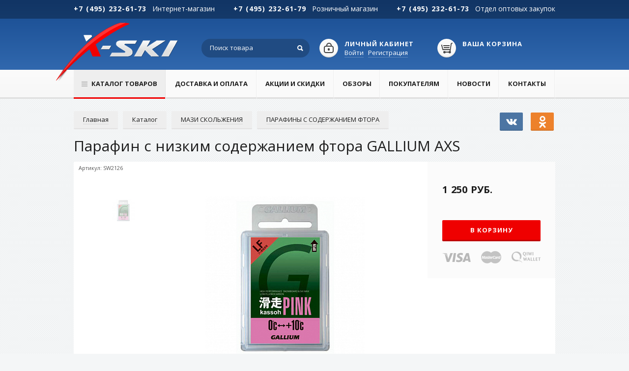

--- FILE ---
content_type: text/html; charset=UTF-8
request_url: https://www.x-ski.ru/catalog/parafiny_s_soderzhaniem_ftora_1/parafin_s_nizkim_soderzhaniem_ftora_gallium_axs_3/
body_size: 11048
content:

<!DOCTYPE html>
<html>
<head>
	<meta charset="utf-8">
	<meta name="viewport" content="width=device-width, initial-scale=1.0">

	<link media="all" rel="stylesheet" href="https://fonts.googleapis.com/css?family=Open+Sans:400italic,700italic,400,300,700&amp;subset=cyrillic,cyrillic-ext,latin">
	<link media="all" rel="stylesheet" href="/bitrix/templates/inf_xski/css/all.css?52">

		<link media="all" rel="stylesheet" href="/bitrix/templates/inf_xski/css/custom.css?52">

	<script type="text/javascript" src="/bitrix/templates/inf_xski/js/jquery-1.11.2.min.js?52"></script>

	<meta http-equiv="Content-Type" content="text/html; charset=UTF-8" />
<meta name="robots" content="index, follow" />
<meta name="keywords" content="Лыжный инвентарь" />
<meta name="description" content="Низкофторовый парафин для влажного и мокрого снега при температуре воздуха 0°…+10°C." />
<link href="/bitrix/js/socialservices/css/ss.css?17452377335185" type="text/css"  rel="stylesheet" />
<link href="/bitrix/templates/inf_xski/components/bitrix/catalog/xski_catalog/style.css?1530528120697" type="text/css"  rel="stylesheet" />
<link href="/bitrix/templates/inf_xski/components/bitrix/system.auth.form/auth_popup/style.css?1530528121442" type="text/css"  data-template-style="true"  rel="stylesheet" />
<script>if(!window.BX)window.BX={};if(!window.BX.message)window.BX.message=function(mess){if(typeof mess==='object'){for(let i in mess) {BX.message[i]=mess[i];} return true;}};</script>
<script>(window.BX||top.BX).message({"JS_CORE_LOADING":"Загрузка...","JS_CORE_NO_DATA":"- Нет данных -","JS_CORE_WINDOW_CLOSE":"Закрыть","JS_CORE_WINDOW_EXPAND":"Развернуть","JS_CORE_WINDOW_NARROW":"Свернуть в окно","JS_CORE_WINDOW_SAVE":"Сохранить","JS_CORE_WINDOW_CANCEL":"Отменить","JS_CORE_WINDOW_CONTINUE":"Продолжить","JS_CORE_H":"ч","JS_CORE_M":"м","JS_CORE_S":"с","JSADM_AI_HIDE_EXTRA":"Скрыть лишние","JSADM_AI_ALL_NOTIF":"Показать все","JSADM_AUTH_REQ":"Требуется авторизация!","JS_CORE_WINDOW_AUTH":"Войти","JS_CORE_IMAGE_FULL":"Полный размер"});</script>

<script src="/bitrix/js/main/core/core.js?1753977324512406"></script>

<script>BX.Runtime.registerExtension({"name":"main.core","namespace":"BX","loaded":true});</script>
<script>BX.setJSList(["\/bitrix\/js\/main\/core\/core_ajax.js","\/bitrix\/js\/main\/core\/core_promise.js","\/bitrix\/js\/main\/polyfill\/promise\/js\/promise.js","\/bitrix\/js\/main\/loadext\/loadext.js","\/bitrix\/js\/main\/loadext\/extension.js","\/bitrix\/js\/main\/polyfill\/promise\/js\/promise.js","\/bitrix\/js\/main\/polyfill\/find\/js\/find.js","\/bitrix\/js\/main\/polyfill\/includes\/js\/includes.js","\/bitrix\/js\/main\/polyfill\/matches\/js\/matches.js","\/bitrix\/js\/ui\/polyfill\/closest\/js\/closest.js","\/bitrix\/js\/main\/polyfill\/fill\/main.polyfill.fill.js","\/bitrix\/js\/main\/polyfill\/find\/js\/find.js","\/bitrix\/js\/main\/polyfill\/matches\/js\/matches.js","\/bitrix\/js\/main\/polyfill\/core\/dist\/polyfill.bundle.js","\/bitrix\/js\/main\/core\/core.js","\/bitrix\/js\/main\/polyfill\/intersectionobserver\/js\/intersectionobserver.js","\/bitrix\/js\/main\/lazyload\/dist\/lazyload.bundle.js","\/bitrix\/js\/main\/polyfill\/core\/dist\/polyfill.bundle.js","\/bitrix\/js\/main\/parambag\/dist\/parambag.bundle.js"]);
</script>
<script>(window.BX||top.BX).message({"LANGUAGE_ID":"ru","FORMAT_DATE":"DD.MM.YYYY","FORMAT_DATETIME":"DD.MM.YYYY HH:MI:SS","COOKIE_PREFIX":"BITRIX_SM","SERVER_TZ_OFFSET":"10800","UTF_MODE":"Y","SITE_ID":"s1","SITE_DIR":"\/","USER_ID":"","SERVER_TIME":1769103892,"USER_TZ_OFFSET":0,"USER_TZ_AUTO":"Y","bitrix_sessid":"7382634016c4ff88c721215493691bda"});</script>


<script src="/bitrix/js/socialservices/ss.js?15305280651419"></script>


	<title>Купить парафин с низким содержанием фтора gallium axs с доставкой по Москве и России</title>
</head>
<body class="
	has-fixed-header 		">
		<div id="wrapper">
		<header id="header" class="">
			<div class="phone">
							<ul>
					<li class="first-phone">
						<img src="/bitrix/templates/inf_xski/images/ico-phone.png" alt="image description">
						<a href="tel:+74952326173" class="tel-link">+7 (495) 232-61-73</a>
						<span class="desktop-text">Интернет-магазин</span>
						<span class="tablet-text">Интернет</span>
					</li>
					<li>
						<a href="tel:+74952326179" class="tel-link">+7 (495) 232-61-79</a>
						<span class="desktop-text">Розничный магазин</span>
						<span class="tablet-text">Розница</span>
					</li>
										<li>
						<a href="tel:+74952326173" class="tel-link">+7 (495) 232-61-73</a>
						<span class="desktop-text">Отдел оптовых закупок</span>
						<span class="tablet-text">Оптом</span>
					</li>
				</ul>
			</div>
			<div class="mobile-phone">
				<a href="calto:+74952326173" class="tel-link">+7 (495) 232-61-73</a>
			</div>
			<div class="header-holder">
				<div class="frame">
					<ul class="user-tools">
												<li class="user-item">
						


	<a href="#login-popup" class="ico lightbox">
		<span>
			<img src="/bitrix/templates/inf_xski/images/ico-1.png" alt="Авторизация" title="Авторизация">
		</span>
	</a>
	<a href="#login-popup" class="lightbox"><strong>Личный кабинет</strong></a>
	<ul>
		<li><a class="lightbox" id="a_login_id" href="#login-popup">Войти</a></li>
		<li><a href="/auth/?register=yes" rel="nofollow">Регистрация</a></li>
	</ul>
						</li>

						<li class="search-item">
							<a href="/search/" class="ico">
								<span>
									<img src="/bitrix/templates/inf_xski/images/ico-search2.png" alt="Поиск">
								</span>
							</a>
						</li>
						<li id="small_cart">
							<!--'start_frame_cache_oLJPsr'-->	<a href="/personal/cart/" class="ico">
		<em class="cart-counter">0</em>
		<span>
			<img src="/bitrix/templates/inf_xski/images/ico-cart.png" alt="Ваша корзина">
		</span>
	</a>
	<strong>Ваша корзина</strong>
	<ul>	
		<li>
					</li>
	</ul>
	<script>
		var BasketProductID = null;
	</script>
<!--'end_frame_cache_oLJPsr'-->						</li>
					</ul>
					
<form action="/search/index.php" class="search-form">
	<fieldset>
		<input type="search" name="q" placeholder="Поиск товара">
		<input type="submit" value="Поиск">
	</fieldset>
</form>
				</div>
			</div>
			<div class="navbar">
				<div class="navbar-frame">
					<div class="logo">
						<a href="/">
							<img src="/bitrix/templates/inf_xski/images/logo.png" alt="X-SKI">
							<img src="/bitrix/templates/inf_xski/images/logo-medium.png" alt="X-SKI" class="medium">
							<img src="/bitrix/templates/inf_xski/images/logo-small.png" alt="X-SKI" class="small">
						</a>
					</div>
					



<nav class="catalog-wrapper active">
	<a href="/catalog/" class="opener opener-link"><span class="text"><span class="ico"></span>Каталог товаров</span></a>
	<a href="/catalog/" class="opener-click"><span class="text"><span class="ico"></span>Каталог товаров</span></a>
	<div class="catalog">
		<a href="/catalog/" class="opener"><span class="text"><span class="ico"></span>Каталог товаров</span></a>
		<div class="body-popup drop">
			<a href="/catalog/" class="close">Закрыть</a>
			<div class="body-popup-scrollable">
				<strong class="title">Каталог</strong>
				<ul class="catalog-mobile-hidden">

<li><a href="/catalog/aksessuary/" onClick="return false;";>АКСЕССУАРЫ</a><div class="sub-drop">
			<a href="/catalog/" class="sub-drop-close">Закрыть</a>
			<div class="jcf-scrollable">
				<div class="columns-row">
					
					<div class="col">
			<div class="item-box">
					<strong><a href="/catalog/svyazki_manzhety/">СВЯЗКИ-МАНЖЕТЫ</a></strong></div><div class="item-box">
					<strong><a href="/catalog/sumki_ryukzaki/">СУМКИ-РЮКЗАКИ</a></strong></div></div>			<div class="col">
			<div class="item-box">
					<strong><a href="/catalog/termoflyagi_podsumki/">ТЕРМОФЛЯГИ-ПОДСУМКИ</a></strong></div><div class="item-box">
					<strong><a href="/catalog/chekhly_dlya_vintovok/">ЧЕХЛЫ ДЛЯ ВИНТОВОК</a></strong></div></div>			<div class="col">
			<div class="item-box">
					<strong><a href="/catalog/chekhly_dlya_lyzh_i_palok/">ЧЕХЛЫ ДЛЯ ЛЫЖ И ПАЛОК</a></strong></div><div class="item-box">
					<strong><a href="/catalog/chekhly_dlya_rollerov/">ЧЕХЛЫ ДЛЯ РОЛЛЕРОВ</a></strong></div></div>					
				</div>
			</div>
		</div>
	</li><li><a href="/catalog/biatlon/" onClick="return false;";>БИАТЛОН</a><div class="sub-drop">
			<a href="/catalog/" class="sub-drop-close">Закрыть</a>
			<div class="jcf-scrollable">
				<div class="columns-row">
					
					<div class="col">
			<div class="item-box">
					<strong><a href="/catalog/tovary_dlya_biatlona/">ТОВАРЫ ДЛЯ БИАТЛОНА</a></strong></div></div>					
				</div>
			</div>
		</div>
	</li><li><a href="/catalog/botinki_lyzhnye/" onClick="return false;";>БОТИНКИ ЛЫЖНЫЕ</a><div class="sub-drop">
			<a href="/catalog/" class="sub-drop-close">Закрыть</a>
			<div class="jcf-scrollable">
				<div class="columns-row">
					
					<div class="col">
			<div class="item-box">
					<strong><a href="/catalog/yuniorskie_lyzhnye_botinki/">ЮНИОРСКИЕ ЛЫЖНЫЕ БОТИНКИ</a></strong></div><div class="item-box">
					<strong><a href="/catalog/chekhly_dlya_lyzhnykh_botinok/">ЧЕХЛЫ ДЛЯ ЛЫЖНЫХ БОТИНОК</a></strong></div><div class="item-box">
					<strong><a href="/catalog/duatlon_lyzhnye_botinki_1/">ДУАТЛОН ЛЫЖНЫЕ БОТИНКИ</a></strong></div></div>			<div class="col">
			<div class="item-box">
					<strong><a href="/catalog/zapasnye_chasti_dlya_lyzhnykh_botinok/">ЗАПАСНЫЕ ЧАСТИ ДЛЯ ЛЫЖНЫХ БОТИНОК</a></strong></div><div class="item-box">
					<strong><a href="/catalog/klassicheskie_lyzhnye_botinki_1/">КЛАССИЧЕСКИЕ ЛЫЖНЫЕ БОТИНКИ</a></strong></div></div>			<div class="col">
			<div class="item-box">
					<strong><a href="/catalog/konkovye_lyzhnye_botinki_1/">КОНЬКОВЫЕ ЛЫЖНЫЕ БОТИНКИ</a></strong></div><div class="item-box">
					<strong><a href="/catalog/progulochnye_lyzhnye_botinki_1/">ПРОГУЛОЧНЫЕ ЛЫЖНЫЕ БОТИНКИ</a></strong></div></div>					
				</div>
			</div>
		</div>
	</li><li><a href="/catalog/instrumenty_dlya_podgotovki_lyzh/" onClick="return false;";>ИНСТРУМЕНТЫ ДЛЯ ПОДГОТОВКИ ЛЫЖ</a><div class="sub-drop">
			<a href="/catalog/" class="sub-drop-close">Закрыть</a>
			<div class="jcf-scrollable">
				<div class="columns-row">
					
					<div class="col">
			<div class="item-box">
					<strong><a href="/catalog/aksessuary_dlya_servisa/">АКСЕССУАРЫ ДЛЯ СЕРВИСА</a></strong></div><div class="item-box">
					<strong><a href="/catalog/istrumenty_dlya_naneseniya_struktury/">ИСТРУМЕНТЫ ДЛЯ НАНЕСЕНИЯ СТРУКТУРЫ</a></strong></div><div class="item-box">
					<strong><a href="/catalog/probki_i_skrebki/">ПРОБКИ и СКРЕБКИ</a></strong></div><div class="item-box">
					<strong><a href="/catalog/smyvki_i_sredstva_po_ukhodu_za_kamusom/">СМЫВКИ и СРЕДСТВА ПО УХОДУ ЗА КАМУСОМ</a></strong></div></div>			<div class="col">
			<div class="item-box">
					<strong><a href="/catalog/stoly_i_profili/">СТОЛЫ и ПРОФИЛИ</a></strong></div><div class="item-box">
					<strong><a href="/catalog/termometry_i_gigrometry/">ТЕРМОМЕТРЫ и ГИГРОМЕТРЫ</a></strong></div><div class="item-box">
					<strong><a href="/catalog/utyugi/">УТЮГИ</a></strong></div></div>			<div class="col">
			<div class="item-box">
					<strong><a href="/catalog/fiberteks_i_fiberlen/">ФИБЕРТЕКС и ФИБЕРЛЕН</a></strong></div><div class="item-box">
					<strong><a href="/catalog/shchetki_rotornye/">ЩЕТКИ РОТОРНЫЕ</a></strong></div><div class="item-box">
					<strong><a href="/catalog/shchetki_ruchnye/">ЩЕТКИ РУЧНЫЕ</a></strong></div></div>					
				</div>
			</div>
		</div>
	</li><li><a href="/catalog/kontrol_trenirovki_i_trenazhery/" onClick="return false;";>КОНТРОЛЬ ТРЕНИРОВКИ и ТРЕНАЖЕРЫ</a><div class="sub-drop">
			<a href="/catalog/" class="sub-drop-close">Закрыть</a>
			<div class="jcf-scrollable">
				<div class="columns-row">
					
					<div class="col">
			<div class="item-box">
					<strong><a href="/catalog/zashchita_organov_dykhaniya/">ЗАЩИТА ОРГАНОВ ДЫХАНИЯ</a></strong></div></div>			<div class="col">
			<div class="item-box">
					<strong><a href="/catalog/monitory_serdechnogo_ritma_i_sekundomery/">МОНИТОРЫ СЕРДЕЧНОГО РИТМА и СЕКУНДОМЕРЫ</a></strong></div></div>			<div class="col">
			<div class="item-box">
					<strong><a href="/catalog/trenazhery_i_espandery/">ТРЕНАЖЕРЫ и ЭСПАНДЕРЫ</a></strong></div></div>					
				</div>
			</div>
		</div>
	</li><li><a href="/catalog/krepleniya_lyzhnye/" onClick="return false;";>КРЕПЛЕНИЯ ЛЫЖНЫЕ</a><div class="sub-drop">
			<a href="/catalog/" class="sub-drop-close">Закрыть</a>
			<div class="jcf-scrollable">
				<div class="columns-row">
					
					<div class="col">
			<div class="item-box">
					<strong><a href="/catalog/zapasnye_chasti_dlya_krepleniy/">ЗАПАСНЫЕ ЧАСТИ ДЛЯ КРЕПЛЕНИЙ</a></strong></div><div class="item-box">
					<strong><a href="/catalog/instrumenty_dlya_ustanovki_krepleniy/">ИНСТРУМЕНТЫ ДЛЯ УСТАНОВКИ КРЕПЛЕНИЙ</a></strong></div></div>			<div class="col">
			<div class="item-box">
					<strong><a href="/catalog/klassicheskie_krepleniya/">КЛАССИЧЕСКИЕ КРЕПЛЕНИЯ</a></strong></div><div class="item-box">
					<strong><a href="/catalog/konkovye_krepleniya/">КОНЬКОВЫЕ КРЕПЛЕНИЯ</a></strong></div></div>			<div class="col">
			<div class="item-box">
					<strong><a href="/catalog/prochie_krepleniya/">ПРОЧИЕ КРЕПЛЕНИЯ</a></strong></div></div>					
				</div>
			</div>
		</div>
	</li><li><a href="/catalog/lyzherollery_i_zapasnye_chasti/" onClick="return false;";>ЛЫЖЕРОЛЛЕРЫ И ЗАПАСНЫЕ ЧАСТИ</a><div class="sub-drop">
			<a href="/catalog/" class="sub-drop-close">Закрыть</a>
			<div class="jcf-scrollable">
				<div class="columns-row">
					
					<div class="col">
			<div class="item-box">
					<strong><a href="/catalog/zapasnye_chasti_dlya_lyzherollerov/">ЗАПАСНЫЕ ЧАСТИ ДЛЯ ЛЫЖЕРОЛЛЕРОВ</a></strong></div><div class="item-box">
					<strong><a href="/catalog/klassicheskie_lyzherollery/">КЛАССИЧЕСКИЕ ЛЫЖЕРОЛЛЕРЫ</a></strong></div></div>			<div class="col">
			<div class="item-box">
					<strong><a href="/catalog/konkovye_lyzherollery/">КОНЬКОВЫЕ ЛЫЖЕРОЛЛЕРЫ</a></strong></div></div>			<div class="col">
			<div class="item-box">
					<strong><a href="/catalog/shlemy/">ШЛЕМЫ</a></strong></div></div>					
				</div>
			</div>
		</div>
	</li><li><a href="/catalog/lyzhi/" onClick="return false;";>ЛЫЖИ</a><div class="sub-drop">
			<a href="/catalog/" class="sub-drop-close">Закрыть</a>
			<div class="jcf-scrollable">
				<div class="columns-row">
					
					<div class="col">
			<div class="item-box">
					<strong><a href="/catalog/kamusy/">КАМУСЫ</a></strong></div><div class="item-box">
					<strong><a href="/catalog/klassicheskie_lyzhi/">КЛАССИЧЕСКИЕ ЛЫЖИ</a></strong></div></div>			<div class="col">
			<div class="item-box">
					<strong><a href="/catalog/yuniorskie_lyzhi/">ЮНИОРСКИЕ ЛЫЖИ</a></strong></div><div class="item-box">
					<strong><a href="/catalog/konkovye_lyzhi/">КОНЬКОВЫЕ ЛЫЖИ</a></strong></div></div>			<div class="col">
			<div class="item-box">
					<strong><a href="/catalog/progulochnye_lyzhi/">ПРОГУЛОЧНЫЕ ЛЫЖИ</a></strong></div></div>					
				</div>
			</div>
		</div>
	</li><li><a href="/catalog/mazi_derzhaniya/" onClick="return false;";>МАЗИ ДЕРЖАНИЯ</a><div class="sub-drop">
			<a href="/catalog/" class="sub-drop-close">Закрыть</a>
			<div class="jcf-scrollable">
				<div class="columns-row">
					
					<div class="col">
			<div class="item-box">
					<strong><a href="/catalog/zhidkosti_antiobledeniteli/">ЖИДКОСТИ АНТИОБЛЕДЕНИТЕЛИ</a></strong></div><div class="item-box">
					<strong><a href="/catalog/gruntovye_i_bazovye/">ГРУНТОВЫЕ и БАЗОВЫЕ</a></strong></div><div class="item-box">
					<strong><a href="/catalog/zhidkie_bez_soderzhaniya_ftora/">ЖИДКИЕ БЕЗ СОДЕРЖАНИЯ ФТОРА</a></strong></div></div>			<div class="col">
			<div class="item-box">
					<strong><a href="/catalog/zhidkie_s_soderzhaniem_ftora/">ЖИДКИЕ С СОДЕРЖАНИЕМ ФТОРА</a></strong></div><div class="item-box">
					<strong><a href="/catalog/lenty_derzhaniya/">ЛЕНТЫ ДЕРЖАНИЯ</a></strong></div></div>			<div class="col">
			<div class="item-box">
					<strong><a href="/catalog/tverdye_bez_soderzhaniya_ftora/">ТВЕРДЫЕ БЕЗ СОДЕРЖАНИЯ ФТОРА</a></strong></div><div class="item-box">
					<strong><a href="/catalog/tverdye_s_soderzhaniem_ftora/">ТВЕРДЫЕ С СОДЕРЖАНИЕМ ФТОРА</a></strong></div></div>					
				</div>
			</div>
		</div>
	</li><li><a href="/catalog/mazi_skolzheniya/" onClick="return false;";>МАЗИ СКОЛЬЖЕНИЯ</a><div class="sub-drop">
			<a href="/catalog/" class="sub-drop-close">Закрыть</a>
			<div class="jcf-scrollable">
				<div class="columns-row">
					
					<div class="col">
			<div class="item-box">
					<strong><a href="/catalog/bloki_uskoriteli/">БЛОКИ-УСКОРИТЕЛИ</a></strong></div><div class="item-box">
					<strong><a href="/catalog/zhidkosti_i_emulsii/">ЖИДКОСТИ и ЭМУЛЬСИИ</a></strong></div><div class="item-box">
					<strong><a href="/catalog/lenty_skolzheniya/">ЛЕНТЫ СКОЛЬЖЕНИЯ</a></strong></div></div>			<div class="col">
			<div class="item-box">
					<strong><a href="/catalog/parafiny_bez_soderzhaniya_ftora/">ПАРАФИНЫ БЕЗ СОДЕРЖАНИЯ ФТОРА</a></strong></div><div class="item-box">
					<strong><a href="/catalog/parafiny_s_vysokim_soderzhaniem_ftora/">ПАРАФИНЫ С ВЫСОКИМ СОДЕРЖАНИЕМ ФТОРА</a></strong></div></div>			<div class="col">
			<div class="item-box">
					<strong><a href="/catalog/parafiny_s_soderzhaniem_ftora/">ПАРАФИНЫ С СОДЕРЖАНИЕМ ФТОРА</a></strong></div><div class="item-box">
					<strong><a href="/catalog/poroshki_i_prisypki/">ПОРОШКИ и ПРИСЫПКИ</a></strong></div></div>					
				</div>
			</div>
		</div>
	</li><li><a href="/catalog/obuv/" onClick="return false;";>ОБУВЬ</a><div class="sub-drop">
			<a href="/catalog/" class="sub-drop-close">Закрыть</a>
			<div class="jcf-scrollable">
				<div class="columns-row">
					
					<div class="col">
			<div class="item-box">
					<strong><a href="/catalog/obuv_zimnyaya/">ОБУВЬ ЗИМНЯЯ</a></strong></div></div>			<div class="col">
			<div class="item-box">
					<strong><a href="/catalog/obuv_letnyaya/">ОБУВЬ ЛЕТНЯЯ</a></strong></div></div>			<div class="col">
			<div class="item-box">
					<strong><a href="/catalog/chekhly_dlya_obuvi/">ЧЕХЛЫ ДЛЯ ОБУВИ</a></strong></div></div>					
				</div>
			</div>
		</div>
	</li><li><a href="/catalog/odezhda/" onClick="return false;";>ОДЕЖДА</a><div class="sub-drop">
			<a href="/catalog/" class="sub-drop-close">Закрыть</a>
			<div class="jcf-scrollable">
				<div class="columns-row">
					
					<div class="col">
			<div class="item-box">
					<strong><a href="/catalog/bryuki/">БРЮКИ</a></strong></div><div class="item-box">
					<strong><a href="/catalog/golovnye_ubory/">ГОЛОВНЫЕ УБОРЫ</a></strong></div><div class="item-box">
					<strong><a href="/catalog/zhilety/">ЖИЛЕТЫ</a></strong></div><div class="item-box">
					<strong><a href="/catalog/kombinezony/">КОМБИНЕЗОНЫ</a></strong></div></div>			<div class="col">
			<div class="item-box">
					<strong><a href="/catalog/kostyumy_/">КОСТЮМЫ </a></strong></div><div class="item-box">
					<strong><a href="/catalog/kurtki_i_bryuki/">КУРТКИ</a></strong></div><div class="item-box">
					<strong><a href="/catalog/legkaya_atletika/">ЛЕГКАЯ АТЛЕТИКА</a></strong></div><div class="item-box">
					<strong><a href="/catalog/noski/">НОСКИ</a></strong></div></div>			<div class="col">
			<div class="item-box">
					<strong><a href="/catalog/perchatki_i_varezhki/">ПЕРЧАТКИ И ВАРЕЖКИ</a></strong></div><div class="item-box">
					<strong><a href="/catalog/termobelye/">ТЕРМОБЕЛЬЁ</a></strong></div><div class="item-box">
					<strong><a href="/catalog/futbolki_i_polo/">ФУТБОЛКИ И ПОЛО</a></strong></div></div>					
				</div>
			</div>
		</div>
	</li><li><a href="/catalog/ochki_kozyrki_i_maski/" onClick="return false;";>ОЧКИ, КОЗЫРЬКИ и МАСКИ</a><div class="sub-drop">
			<a href="/catalog/" class="sub-drop-close">Закрыть</a>
			<div class="jcf-scrollable">
				<div class="columns-row">
					
					<div class="col">
			<div class="item-box">
					<strong><a href="/catalog/maski_i_kozyrki/">МАСКИ и КОЗЫРЬКИ</a></strong></div></div>			<div class="col">
			<div class="item-box">
					<strong><a href="/catalog/ochki/">ОЧКИ</a></strong></div></div>					
				</div>
			</div>
		</div>
	</li><li><a href="/catalog/palki_sportivnye/" onClick="return false;";>ПАЛКИ СПОРТИВНЫЕ</a><div class="sub-drop">
			<a href="/catalog/" class="sub-drop-close">Закрыть</a>
			<div class="jcf-scrollable">
				<div class="columns-row">
					
					<div class="col">
			<div class="item-box">
					<strong><a href="/catalog/lapki/">ЛАПКИ</a></strong></div><div class="item-box">
					<strong><a href="/catalog/nakonechniki/">НАКОНЕЧНИКИ</a></strong></div></div>			<div class="col">
			<div class="item-box">
					<strong><a href="/catalog/palki_dlya_khodby/">ПАЛКИ ДЛЯ ХОДЬБЫ</a></strong></div><div class="item-box">
					<strong><a href="/catalog/palki_lyzhnye/">ПАЛКИ ЛЫЖНЫЕ</a></strong></div></div>			<div class="col">
			<div class="item-box">
					<strong><a href="/catalog/ruchki/">РУЧКИ</a></strong></div><div class="item-box">
					<strong><a href="/catalog/temlyaki/">ТЕМЛЯКИ</a></strong></div></div>					
				</div>
			</div>
		</div>
	</li>				</ul>

				<div class="catalog-menu">
					<ul>
																	<li><a class="mobile-opener"  href="/catalog/aksessuary/">АКСЕССУАРЫ</a>

													<ul>
							<li class="btn-back-item"><a href="#2" class="btn-back">Назад</a></li>
																							<li><a   href="/catalog/svyazki_manzhety/">СВЯЗКИ-МАНЖЕТЫ</a>
																</li>
																							<li><a   href="/catalog/sumki_ryukzaki/">СУМКИ-РЮКЗАКИ</a>
																</li>
																							<li><a   href="/catalog/termoflyagi_podsumki/">ТЕРМОФЛЯГИ-ПОДСУМКИ</a>
																</li>
																							<li><a   href="/catalog/chekhly_dlya_vintovok/">ЧЕХЛЫ ДЛЯ ВИНТОВОК</a>
																</li>
																							<li><a   href="/catalog/chekhly_dlya_lyzh_i_palok/">ЧЕХЛЫ ДЛЯ ЛЫЖ И ПАЛОК</a>
																</li>
																							<li><a   href="/catalog/chekhly_dlya_rollerov/">ЧЕХЛЫ ДЛЯ РОЛЛЕРОВ</a>
																</li>
														</ul>
						</li>
																							<li><a class="mobile-opener"  href="/catalog/biatlon/">БИАТЛОН</a>

													<ul>
							<li class="btn-back-item"><a href="#2" class="btn-back">Назад</a></li>
																							<li><a   href="/catalog/tovary_dlya_biatlona/">ТОВАРЫ ДЛЯ БИАТЛОНА</a>
																</li>
														</ul>
						</li>
																							<li><a class="mobile-opener"  href="/catalog/botinki_lyzhnye/">БОТИНКИ ЛЫЖНЫЕ</a>

													<ul>
							<li class="btn-back-item"><a href="#2" class="btn-back">Назад</a></li>
																							<li><a   href="/catalog/yuniorskie_lyzhnye_botinki/">ЮНИОРСКИЕ ЛЫЖНЫЕ БОТИНКИ</a>
																</li>
																							<li><a   href="/catalog/chekhly_dlya_lyzhnykh_botinok/">ЧЕХЛЫ ДЛЯ ЛЫЖНЫХ БОТИНОК</a>
																</li>
																							<li><a   href="/catalog/duatlon_lyzhnye_botinki_1/">ДУАТЛОН ЛЫЖНЫЕ БОТИНКИ</a>
																</li>
																							<li><a   href="/catalog/zapasnye_chasti_dlya_lyzhnykh_botinok/">ЗАПАСНЫЕ ЧАСТИ ДЛЯ ЛЫЖНЫХ БОТИНОК</a>
																</li>
																							<li><a   href="/catalog/klassicheskie_lyzhnye_botinki_1/">КЛАССИЧЕСКИЕ ЛЫЖНЫЕ БОТИНКИ</a>
																</li>
																							<li><a   href="/catalog/konkovye_lyzhnye_botinki_1/">КОНЬКОВЫЕ ЛЫЖНЫЕ БОТИНКИ</a>
																</li>
																							<li><a   href="/catalog/progulochnye_lyzhnye_botinki_1/">ПРОГУЛОЧНЫЕ ЛЫЖНЫЕ БОТИНКИ</a>
																</li>
														</ul>
						</li>
																							<li><a class="mobile-opener"  href="/catalog/instrumenty_dlya_podgotovki_lyzh/">ИНСТРУМЕНТЫ ДЛЯ ПОДГОТОВКИ ЛЫЖ</a>

													<ul>
							<li class="btn-back-item"><a href="#2" class="btn-back">Назад</a></li>
																							<li><a   href="/catalog/aksessuary_dlya_servisa/">АКСЕССУАРЫ ДЛЯ СЕРВИСА</a>
																</li>
																							<li><a   href="/catalog/istrumenty_dlya_naneseniya_struktury/">ИСТРУМЕНТЫ ДЛЯ НАНЕСЕНИЯ СТРУКТУРЫ</a>
																</li>
																							<li><a   href="/catalog/probki_i_skrebki/">ПРОБКИ и СКРЕБКИ</a>
																</li>
																							<li><a   href="/catalog/smyvki_i_sredstva_po_ukhodu_za_kamusom/">СМЫВКИ и СРЕДСТВА ПО УХОДУ ЗА КАМУСОМ</a>
																</li>
																							<li><a   href="/catalog/stoly_i_profili/">СТОЛЫ и ПРОФИЛИ</a>
																</li>
																							<li><a   href="/catalog/termometry_i_gigrometry/">ТЕРМОМЕТРЫ и ГИГРОМЕТРЫ</a>
																</li>
																							<li><a   href="/catalog/utyugi/">УТЮГИ</a>
																</li>
																							<li><a   href="/catalog/fiberteks_i_fiberlen/">ФИБЕРТЕКС и ФИБЕРЛЕН</a>
																</li>
																							<li><a   href="/catalog/shchetki_rotornye/">ЩЕТКИ РОТОРНЫЕ</a>
																</li>
																							<li><a   href="/catalog/shchetki_ruchnye/">ЩЕТКИ РУЧНЫЕ</a>
																</li>
														</ul>
						</li>
																							<li><a class="mobile-opener"  href="/catalog/kontrol_trenirovki_i_trenazhery/">КОНТРОЛЬ ТРЕНИРОВКИ и ТРЕНАЖЕРЫ</a>

													<ul>
							<li class="btn-back-item"><a href="#2" class="btn-back">Назад</a></li>
																							<li><a   href="/catalog/zashchita_organov_dykhaniya/">ЗАЩИТА ОРГАНОВ ДЫХАНИЯ</a>
																</li>
																							<li><a   href="/catalog/monitory_serdechnogo_ritma_i_sekundomery/">МОНИТОРЫ СЕРДЕЧНОГО РИТМА и СЕКУНДОМЕРЫ</a>
																</li>
																							<li><a   href="/catalog/trenazhery_i_espandery/">ТРЕНАЖЕРЫ и ЭСПАНДЕРЫ</a>
																</li>
														</ul>
						</li>
																							<li><a class="mobile-opener"  href="/catalog/krepleniya_lyzhnye/">КРЕПЛЕНИЯ ЛЫЖНЫЕ</a>

													<ul>
							<li class="btn-back-item"><a href="#2" class="btn-back">Назад</a></li>
																							<li><a   href="/catalog/zapasnye_chasti_dlya_krepleniy/">ЗАПАСНЫЕ ЧАСТИ ДЛЯ КРЕПЛЕНИЙ</a>
																</li>
																							<li><a   href="/catalog/instrumenty_dlya_ustanovki_krepleniy/">ИНСТРУМЕНТЫ ДЛЯ УСТАНОВКИ КРЕПЛЕНИЙ</a>
																</li>
																							<li><a   href="/catalog/klassicheskie_krepleniya/">КЛАССИЧЕСКИЕ КРЕПЛЕНИЯ</a>
																</li>
																							<li><a   href="/catalog/konkovye_krepleniya/">КОНЬКОВЫЕ КРЕПЛЕНИЯ</a>
																</li>
																							<li><a   href="/catalog/prochie_krepleniya/">ПРОЧИЕ КРЕПЛЕНИЯ</a>
																</li>
														</ul>
						</li>
																							<li><a class="mobile-opener"  href="/catalog/lyzherollery_i_zapasnye_chasti/">ЛЫЖЕРОЛЛЕРЫ И ЗАПАСНЫЕ ЧАСТИ</a>

													<ul>
							<li class="btn-back-item"><a href="#2" class="btn-back">Назад</a></li>
																							<li><a   href="/catalog/zapasnye_chasti_dlya_lyzherollerov/">ЗАПАСНЫЕ ЧАСТИ ДЛЯ ЛЫЖЕРОЛЛЕРОВ</a>
																</li>
																							<li><a   href="/catalog/klassicheskie_lyzherollery/">КЛАССИЧЕСКИЕ ЛЫЖЕРОЛЛЕРЫ</a>
																</li>
																							<li><a   href="/catalog/konkovye_lyzherollery/">КОНЬКОВЫЕ ЛЫЖЕРОЛЛЕРЫ</a>
																</li>
																							<li><a   href="/catalog/shlemy/">ШЛЕМЫ</a>
																</li>
														</ul>
						</li>
																							<li><a class="mobile-opener"  href="/catalog/lyzhi/">ЛЫЖИ</a>

													<ul>
							<li class="btn-back-item"><a href="#2" class="btn-back">Назад</a></li>
																							<li><a   href="/catalog/kamusy/">КАМУСЫ</a>
																</li>
																							<li><a   href="/catalog/klassicheskie_lyzhi/">КЛАССИЧЕСКИЕ ЛЫЖИ</a>
																</li>
																							<li><a   href="/catalog/yuniorskie_lyzhi/">ЮНИОРСКИЕ ЛЫЖИ</a>
																</li>
																							<li><a   href="/catalog/konkovye_lyzhi/">КОНЬКОВЫЕ ЛЫЖИ</a>
																</li>
																							<li><a   href="/catalog/progulochnye_lyzhi/">ПРОГУЛОЧНЫЕ ЛЫЖИ</a>
																</li>
														</ul>
						</li>
																							<li><a class="mobile-opener"  href="/catalog/mazi_derzhaniya/">МАЗИ ДЕРЖАНИЯ</a>

													<ul>
							<li class="btn-back-item"><a href="#2" class="btn-back">Назад</a></li>
																							<li><a   href="/catalog/zhidkosti_antiobledeniteli/">ЖИДКОСТИ АНТИОБЛЕДЕНИТЕЛИ</a>
																</li>
																							<li><a   href="/catalog/gruntovye_i_bazovye/">ГРУНТОВЫЕ и БАЗОВЫЕ</a>
																</li>
																							<li><a   href="/catalog/zhidkie_bez_soderzhaniya_ftora/">ЖИДКИЕ БЕЗ СОДЕРЖАНИЯ ФТОРА</a>
																</li>
																							<li><a   href="/catalog/zhidkie_s_soderzhaniem_ftora/">ЖИДКИЕ С СОДЕРЖАНИЕМ ФТОРА</a>
																</li>
																							<li><a   href="/catalog/lenty_derzhaniya/">ЛЕНТЫ ДЕРЖАНИЯ</a>
																</li>
																							<li><a   href="/catalog/tverdye_bez_soderzhaniya_ftora/">ТВЕРДЫЕ БЕЗ СОДЕРЖАНИЯ ФТОРА</a>
																</li>
																							<li><a   href="/catalog/tverdye_s_soderzhaniem_ftora/">ТВЕРДЫЕ С СОДЕРЖАНИЕМ ФТОРА</a>
																</li>
														</ul>
						</li>
																							<li><a class="mobile-opener"  href="/catalog/mazi_skolzheniya/">МАЗИ СКОЛЬЖЕНИЯ</a>

													<ul>
							<li class="btn-back-item"><a href="#2" class="btn-back">Назад</a></li>
																							<li><a   href="/catalog/bloki_uskoriteli/">БЛОКИ-УСКОРИТЕЛИ</a>
																</li>
																							<li><a   href="/catalog/zhidkosti_i_emulsii/">ЖИДКОСТИ и ЭМУЛЬСИИ</a>
																</li>
																							<li><a   href="/catalog/lenty_skolzheniya/">ЛЕНТЫ СКОЛЬЖЕНИЯ</a>
																</li>
																							<li><a   href="/catalog/parafiny_bez_soderzhaniya_ftora/">ПАРАФИНЫ БЕЗ СОДЕРЖАНИЯ ФТОРА</a>
																</li>
																							<li><a   href="/catalog/parafiny_s_vysokim_soderzhaniem_ftora/">ПАРАФИНЫ С ВЫСОКИМ СОДЕРЖАНИЕМ ФТОРА</a>
																</li>
																							<li><a   href="/catalog/parafiny_s_soderzhaniem_ftora/">ПАРАФИНЫ С СОДЕРЖАНИЕМ ФТОРА</a>
																</li>
																							<li><a   href="/catalog/poroshki_i_prisypki/">ПОРОШКИ и ПРИСЫПКИ</a>
																</li>
														</ul>
						</li>
																							<li><a class="mobile-opener"  href="/catalog/obuv/">ОБУВЬ</a>

													<ul>
							<li class="btn-back-item"><a href="#2" class="btn-back">Назад</a></li>
																							<li><a   href="/catalog/obuv_zimnyaya/">ОБУВЬ ЗИМНЯЯ</a>
																</li>
																							<li><a   href="/catalog/obuv_letnyaya/">ОБУВЬ ЛЕТНЯЯ</a>
																</li>
																							<li><a   href="/catalog/chekhly_dlya_obuvi/">ЧЕХЛЫ ДЛЯ ОБУВИ</a>
																</li>
														</ul>
						</li>
																							<li><a class="mobile-opener"  href="/catalog/odezhda/">ОДЕЖДА</a>

													<ul>
							<li class="btn-back-item"><a href="#2" class="btn-back">Назад</a></li>
																							<li><a   href="/catalog/bryuki/">БРЮКИ</a>
																</li>
																							<li><a   href="/catalog/golovnye_ubory/">ГОЛОВНЫЕ УБОРЫ</a>
																</li>
																							<li><a   href="/catalog/zhilety/">ЖИЛЕТЫ</a>
																</li>
																							<li><a   href="/catalog/kombinezony/">КОМБИНЕЗОНЫ</a>
																</li>
																							<li><a   href="/catalog/kostyumy_/">КОСТЮМЫ </a>
																</li>
																							<li><a   href="/catalog/kurtki_i_bryuki/">КУРТКИ</a>
																</li>
																							<li><a   href="/catalog/legkaya_atletika/">ЛЕГКАЯ АТЛЕТИКА</a>
																</li>
																							<li><a   href="/catalog/noski/">НОСКИ</a>
																</li>
																							<li><a   href="/catalog/perchatki_i_varezhki/">ПЕРЧАТКИ И ВАРЕЖКИ</a>
																</li>
																							<li><a   href="/catalog/termobelye/">ТЕРМОБЕЛЬЁ</a>
																</li>
																							<li><a   href="/catalog/futbolki_i_polo/">ФУТБОЛКИ И ПОЛО</a>
																</li>
														</ul>
						</li>
																							<li><a class="mobile-opener"  href="/catalog/ochki_kozyrki_i_maski/">ОЧКИ, КОЗЫРЬКИ и МАСКИ</a>

													<ul>
							<li class="btn-back-item"><a href="#2" class="btn-back">Назад</a></li>
																							<li><a   href="/catalog/maski_i_kozyrki/">МАСКИ и КОЗЫРЬКИ</a>
																</li>
																							<li><a   href="/catalog/ochki/">ОЧКИ</a>
																</li>
														</ul>
						</li>
																							<li><a class="mobile-opener"  href="/catalog/palki_sportivnye/">ПАЛКИ СПОРТИВНЫЕ</a>

													<ul>
							<li class="btn-back-item"><a href="#2" class="btn-back">Назад</a></li>
																							<li><a   href="/catalog/lapki/">ЛАПКИ</a>
																</li>
																							<li><a   href="/catalog/nakonechniki/">НАКОНЕЧНИКИ</a>
																</li>
																							<li><a   href="/catalog/palki_dlya_khodby/">ПАЛКИ ДЛЯ ХОДЬБЫ</a>
																</li>
																							<li><a   href="/catalog/palki_lyzhnye/">ПАЛКИ ЛЫЖНЫЕ</a>
																</li>
																							<li><a   href="/catalog/ruchki/">РУЧКИ</a>
																</li>
																							<li><a   href="/catalog/temlyaki/">ТЕМЛЯКИ</a>
																</li>
														</ul>
						</li>
																</ul>
				</div>


			</div>
		</div>
	</div>
</nav>
					


<nav id="nav">
	<div class="body-popup nav-popup">
		<a href="#" class="close">Закрыть</a>
		<div class="body-popup-scrollable">
		<strong class="title">МЕНЮ</strong>
					<a href="#login-popup" class="btn-personal-area lightbox"><span><img src="/bitrix/templates/inf_xski/images/ico-1.png" alt="Личный кабинет"></span></a>
						<div class="user-box">
			<ul>
				<li><a class="lightbox" href="#login-popup">Войти</a></li>
				<li><a href="/auth/?register=yes">Регистрация</a></li>
			</ul>
		</div>
				<form action="/search/" class="search-form search-form1">
			<fieldset>
				<input type="search" name="q" placeholder="Поиск товара">
				<input type="submit" value="Поиск">
			</fieldset>
		</form>
		<ul class="nav-links">

<li>
		<div class="item">
			<a href="/about/dostavka-i-oplata/">Доставка и оплата</a>
		</div>
	</li>
<li>
		<div class="item">
			<a href="/actions/">Акции и скидки</a>
		</div>
	</li>
<li>
		<div class="item">
			<a href="/articles/">Обзоры</a>
		</div>
	</li>
<li>
		<div class="item">
			<a href="/about/services/">Покупателям</a>
		</div>
	</li>
<li>
		<div class="item">
			<a href="/news/">Новости</a>
		</div>
	</li>
<li>
		<div class="item">
			<a href="/about/kontakty/">Контакты</a>
		</div>
	</li>

</ul>
<a class="personal-cabinet" href="/personal/">Личный кабинет</a>
</div>
	</div>
	<a href="#" class="mobile-nav-opener">Меню</a>
	<div class="tablets-nav-holder">
		<a class="tablets-nav-opener" href="#">...</a>
		<div class="tablets-nav-drop">
			<div class="tablets-nav-drop-holder">
			</div>
		</div>
	</div>
</nav>
				</div>
			</div>
		</header>
		<main id="main" role="main">
									<div class="breadcrumbs-wrapper">
		<ul class="social-networks">

	<li><a href="#" title="Расшарить в ВКонтакт" onclick="window.open('https://vk.com/share.php?url=http%3A%2F%2Fwww.x-ski.ru%2Fcatalog%2Fparafiny_s_soderzhaniem_ftora%2Fparafin_s_nizkim_soderzhaniem_ftora_gallium_axs_3%2F&amp;title=%D0%9F%D0%B0%D1%80%D0%B0%D1%84%D0%B8%D0%BD+%D1%81+%D0%BD%D0%B8%D0%B7%D0%BA%D0%B8%D0%BC+%D1%81%D0%BE%D0%B4%D0%B5%D1%80%D0%B6%D0%B0%D0%BD%D0%B8%D0%B5%D0%BC+%D1%84%D1%82%D0%BE%D1%80%D0%B0+GALLIUM+AXS&amp;image=http%3A%2F%2Fwww.x-ski.ru%2Fupload%2Fiblock%2F1aa%2F1aa6d2635ba3f325a161d8debf48888b.jpg&amp;description=%D0%9F%D0%B0%D1%80%D0%B0%D1%84%D0%B8%D0%BD+%D1%81+%D1%81%D0%BE%D0%B4%D0%B5%D1%80%D0%B6%D0%B0%D0%BD%D0%B8%D0%B5%D0%BC+%D1%84%D1%82%D0%BE%D1%80%D0%B0+GALLIUM+AXS%2C+t+0%E2%80%A6%2B10+%C2%B0%D0%A1%2C+50+%D0%B3%D1%80.+%28NEW%29', '', 'scrollbars=yes,resizable=no,width=560,height=350,top='+Math.floor((screen.height - 350)/2-14)+',left='+Math.floor((screen.width - 560)/2-5)); return false;">
	<img src="/bitrix/templates/inf_xski/images/ico-social-vk.png" alt="ВКонтакт" border="0" vspace="3" hspace="3" /></a></li>

	<!--
	<li><a href="#" title="Расшарить в Facebook" onclick="window.open('http://www.facebook.com/sharer.php?u=http%3A%2F%2Fwww.x-ski.ru%2Fcatalog%2Fparafiny_s_soderzhaniem_ftora%2Fparafin_s_nizkim_soderzhaniem_ftora_gallium_axs_3%2F', '', 'scrollbars=yes,resizable=no,width=560,height=350,top='+Math.floor((screen.height - 350)/2-14)+',left='+Math.floor((screen.width - 560)/2-5)); return false;">
	<img src="/bitrix/templates/inf_xski/images/ico-social-facebook.png" alt="Facebook" border="0" vspace="3" hspace="3" /></a></li>
	-->
	<!--
	<li><a href="#" title="Расшарить в Google Plus" onclick="window.open('https://plus.google.com/share?url=http%3A%2F%2Fwww.x-ski.ru%2Fcatalog%2Fparafiny_s_soderzhaniem_ftora%2Fparafin_s_nizkim_soderzhaniem_ftora_gallium_axs_3%2F', '', 'scrollbars=yes,resizable=no,width=560,height=350,top='+Math.floor((screen.height - 350)/2-14)+',left='+Math.floor((screen.width - 560)/2-5)); return false;">
	<img src="/bitrix/templates/inf_xski/images/ico-social-google-plus.png" alt="Google Plus" border="0" vspace="3" hspace="3" /></a></li>
	-->

	<li><a href="#" title="Расшарить в Одноклассники" onclick="window.open('http://www.odnoklassniki.ru/dk?st.cmd=addShare&amp;st._surl=http%3A%2F%2Fwww.x-ski.ru%2Fcatalog%2Fparafiny_s_soderzhaniem_ftora%2Fparafin_s_nizkim_soderzhaniem_ftora_gallium_axs_3%2F%3F', '', 'scrollbars=yes,resizable=no,width=620,height=450,top='+Math.floor((screen.height - 450)/2-14)+',left='+Math.floor((screen.width - 620)/2-5)); return false;">
	<img src="/bitrix/templates/inf_xski/images/ico-social-ok.png" alt="Одноклассники" border="0" vspace="3" hspace="3" /></a></li>

</ul>

	
	<nav class="breadcrumbs">
		<ul><li><a href="/" title="Главная"><span>Главная</span></a></li><li><a href="/catalog/" title="Каталог"><span>Каталог</span></a></li><li><a href="/catalog/mazi_skolzheniya/" title="МАЗИ СКОЛЬЖЕНИЯ"><span>МАЗИ СКОЛЬЖЕНИЯ</span></a></li><li><a href="/catalog/parafiny_s_soderzhaniem_ftora/" title="ПАРАФИНЫ С СОДЕРЖАНИЕМ ФТОРА"><span>ПАРАФИНЫ С СОДЕРЖАНИЕМ ФТОРА</span></a></li></ul></nav></div>
<h1>Парафин с низким содержанием фтора GALLIUM AXS</h1>

<div class="box product-info " >


			<span class="product-number">Артикул: SW2126</span>
	
	<div class="photos">
				
				<ul class="slideset">
												<li>
						<div class="holder">
							<div class="cell">
								<a href="/upload/iblock/aea/aeae5ff0ced266b709c5cd587b8406c2.jpg" class="lightbox-img" data-rel="gallery-1">
									<img src="/upload/resize_cache/iblock/aea/371_324_1/aeae5ff0ced266b709c5cd587b8406c2.jpg" alt="">
								</a>
							</div>
						</div>
					</li>
									</ul>
		
		<div class="pagination">
			<div class="jcf-scrollable">
				<ul>
																		<li>
								<div class="holder">
									<div class="cell">
										<a href="#"><img src="/upload/resize_cache/iblock/aea/76_46_1/aeae5ff0ced266b709c5cd587b8406c2.jpg" alt=""></a>
									</div>
								</div>
							</li>
															</ul>
			</div>
		</div>
	</div>

	<div class="details-column element-js">
		
							<div class="price-row" data-id="56145" >
					<span class=""></span>
                            					<span class="price"><strong>1 250 руб.</strong></span>
                            				</div>
			
		
						<dl class="size" style="display:none">
				<dt>Размеры в наличии:</dt>
				<dd>
					<ul>
													<li data-id="56145" > <!-- class="active" -->
								<a href="#" class="size-js">N SZ</a>
							</li>
											</ul>
				</dd>
			</dl>
							<p>&nbsp;</p>
			
							<a href="#" class="btn-red button-js button-popup" data-prodid="50687" data-quant="1" >В корзину</a>
				<a href="/personal/cart/" class="in-cart">Товар в корзине</a>
			
				<ul class="payment-logos">
	<li><img src="/bitrix/templates/inf_xski/images/ico-visa-grey.png" alt="Visa"></li>
	<li><img src="/bitrix/templates/inf_xski/images/ico-mastercard-grey.png" alt="MasterCard"></li>
	<li><img src="/bitrix/templates/inf_xski/images/ico-qiwi-grey.png" alt="Qiwi Wallet"></li>
</ul>	</div>
</div>


<div class="box product-description">
	<div class="holder">
		<div class="twocolumns">
			<div class="column">
				<h2>Описание</h2>
				<p>Низкофторовый парафин для влажного и мокрого снега при температуре воздуха 0°…&#43;10°C.</p>
			</div>
			<div class="column">
				<div class="specification">
					<h2>Характеристики</h2>
											<dl>
							<dt>Бренд <span class="line"></span></dt>
							<dd><span>GALLIUM</span></dd>
						</dl>
											<dl>
							<dt>Температура <span class="line"></span></dt>
							<dd><span>0…+10°С</span></dd>
						</dl>
											<dl>
							<dt>Упаковка <span class="line"></span></dt>
							<dd><span>50 гр.</span></dd>
						</dl>
									</div>
			</div>
		</div>
        <div>
            <br>
Информация о характеристиках товаров может быть изменена фирмой-производителем в одностороннем порядке в любое время.<br><br>
Внешний вид товара может отличаться от фотографий на сайте.<br><br>
Несовпадение внешнего вида и комплектности реального товара с фотографиями и описанием на сайте не является показателем ненадлежащего качества товара.<br>
        </div>
    </div>


	<div class="advantages">
		<div class="box-cell">
			<ul class="advantages-list">
					<li id="bx_3218110189_59785">
			<div class="item">
				<span class="ico">
					<span><img src="/upload/iblock/624/624cb04d9b832226621f7f36affea432.jpg" alt="Полный ассортимент товаров для лыжного спорта" title="Полный ассортимент товаров для лыжного спорта"></span>
				</span>
				<div class="description">
					<p><mark>Полный ассортимент</mark> товаров для лыжного спорта</p>
				</div>
			</div>
		</li>
					<li id="bx_3218110189_59786">
			<div class="item">
				<span class="ico">
					<span><img src="/upload/iblock/b6f/b6fb2b3a350affb202fc674c1df4bde4.jpg" alt="Доставка по всей России" title="Доставка по всей России"></span>
				</span>
				<div class="description">
					<p><mark>Доставка</mark> по всей России или <mark>Самовывоз</mark> в Москве</p>
				</div>
			</div>
		</li>
					<li id="bx_3218110189_59787">
			<div class="item">
				<span class="ico">
					<span><img src="/upload/iblock/dd7/dd73b5b9ffad770a41c1e3136b830b28.jpg" alt="Возврат товара в течение 14 дней с момента получения заказа" title="Возврат товара в течение 14 дней с момента получения заказа"></span>
				</span>
				<div class="description">
					<p><mark>Возврат товара</mark> в течение 14 дней с момента получения заказа</p>				</div>
			</div>
		</li>
	</ul>		</div>
	</div>
	</div>





  <div id="footer">
	<div class="footer-main">
		<div class="column">
 <address> <a href="tel:+74952326173" class="tel-link">+7 (495)<strong> 232-61-73</strong></a><br>
			  <a href="/">г. Москва,&nbsp;</a><a href="/">
<p style="display: inline !important;">
	 Алтуфьевское шоссе, <br>
	дом 8
</p>
 </a><br> </address> <a class="link" href="/map/">Карта сайта</a>
		</div>
		<div class="column">
 <strong class="title">Для покупателя</strong>
			
<ul class="footer-links">
				<li><a href="/about/dostavka-i-oplata/">Доставка и оплата</a></li>
					<li><a href="/about/vozvrat-i-obmen-tovara/">Возврат и обмен товара</a></li>
					<li><a href="/about/obratnaya-svyaz/">Обратная связь</a></li>
		</ul>
		</div>
		<div class="column">
 <strong class="title">Магазин</strong>
			
<ul class="footer-links">
				<li><a href="/about/">О нас</a></li>
					<li><a href="/about/kontakty/">Как нас найти</a></li>
					<li><a href="/catalog/">Каталог товаров</a></li>
					<li><a href="/brands/">Бренды</a></li>
					<li><a href="/catalog/spec/">Хиты продаж</a></li>
					<li><a href="/actions/">Акции</a></li>
		</ul>
		</div>
		<div class="column">
			  <strong class="title">Способы оплаты</strong>
<ul class="payments-list">
	<li><img alt="MasterCard" src="/bitrix/templates/inf_xski/images/ico-payment-mastercard.png" title="MasterCard"></li>
	<li><img alt="VISA" src="/bitrix/templates/inf_xski/images/ico-payment-visa.png" title="VISA"></li>
	<li><img alt="Альфа-Клик" src="/bitrix/templates/inf_xski/images/ico-payment-alfabank.png" title="Альфа-Клик"></li>
	<li><img width="31" alt="Сбербанк: оплата по SMS или Сбербанк Онлайн" src="/upload/medialibrary/bc3/e7mhxsp8z5tnybpmanb9fkc3i8oyqhau.png" height="31" title="Сбербанк: оплата по SMS или Сбербанк Онлайн"></li>
	<li><img width="31" alt="Юмани - оплата картами, СБП" src="/upload/medialibrary/5cd/eajb06sjndcg4tloc588vwecfoz1pcn3.png" height="31" title="Юмани - оплата картами, СБП"></li>
</ul> 		</div>
	</div>
	<div class="note">
		 <p>
	 Все цены указаны в рублях и включают в себя все налоги и сборы. Кол-во товара ограничено. Предложения действительны при наличии товара на складе.<br>
</p>
<p>
	 Пользуясь нашим сайтом, Вы соглашаетесь с&nbsp;<a href="/about/politika-konfidentsialnosti/">Политикой&nbsp;конфиденциальности</a>,&nbsp;<a href="/about/polzovatelskoe-soglashenie/">Пользовательским&nbsp;соглашением</a> и <a href="/about/publichnaya-oferta/">Публичной офертой</a>.&nbsp;
</p>	</div>
	<div class="copy-box">
		<div class="copy">
			<p>
				2026 © Интернет-магазин беговых лыж
			</p>
		</div>
		<div class="powered-by">
			<p>
				<a target="_blank" href="http://www.infospice.ru/">Битрикс сайты - Инфоспайс</a>
			</p>
		</div>
	</div>
</div>
 <div class="popup-holder">
	 

<div class="main-popup" id="login-popup">
	<strong class="title">Авторизация</strong>

	

	<form name="system_auth_formPqgS8z" action="/auth/?login=yes&backurl=/catalog/parafiny_s_soderzhaniem_ftora_1/parafin_s_nizkim_soderzhaniem_ftora_gallium_axs_3/index.php" method="post" target="_top" class="login-form">
		
					<input type="hidden" name="backurl" value="/catalog/parafiny_s_soderzhaniem_ftora_1/parafin_s_nizkim_soderzhaniem_ftora_gallium_axs_3/index.php" />
		
		
		<input type="hidden" name="AUTH_FORM" value="Y" />
		<input type="hidden" name="TYPE" value="AUTH" />


		<fieldset>
			<div class="row">
				<input type="text" name="USER_LOGIN" maxlength="50" value="" placeholder="Логин">
			</div>
			<div class="row password-row">
				<input type="password" name="USER_PASSWORD" maxlength="50">
			</div>
			<div class="row">
									<input type="checkbox" id="USER_REMEMBER_frm" name="USER_REMEMBER" value="Y">
					<label for="USER_REMEMBER_frm">Запомнить</label>
								<a href="/auth/?forgot_password=yes&amp;forgot_password=yes&amp;backurl=%2Fcatalog%2Fparafiny_s_soderzhaniem_ftora_1%2Fparafin_s_nizkim_soderzhaniem_ftora_gallium_axs_3%2Findex.php" rel="nofollow" class="alignright">Забыли пароль?</a>
			</div>
			<div class="row submit-row">
				<input type="submit" name="Login" value="Войти">
			</div>
		</fieldset>
	</form>

			
<div class="login-alt">
	<strong class="sub-title">Через социальную сеть:</strong>
	
	<form method="post" name="bx_auth_servicesform" target="_top" action="">
		<ul class="social-networks" id="bx_auth_servform">
							<li id="bx_auth_serv_VKontakte"><a href="javascript:void(0);" onClick="BX.util.popup('https://oauth.vk.com/authorize?client_id=5116169&amp;redirect_uri=https%3A%2F%2Fwww.x-ski.ru%2Fbitrix%2Ftools%2Foauth%2Fvkontakte.php&amp;scope=friends,offline,email&amp;response_type=code&amp;state=[base64]%3D', 660, 425)"><img src="/bitrix/templates/inf_xski/images/ico-social-vk.png" alt="ВКонтакте"></a></li>							<li id="bx_auth_serv_Facebook"><a href="javascript:void(0);" onClick="BX.util.popup('https://www.facebook.com/dialog/oauth?client_id=769218809874363&amp;redirect_uri=https%3A%2F%2Fwww.x-ski.ru%2Fbitrix%2Ftools%2Foauth%2Ffacebook.php&amp;scope=email&amp;display=popup&amp;state=site_id%3Ds1%26backurl%3D%252Fcatalog%252Fparafiny_s_soderzhaniem_ftora_1%252Fparafin_s_nizkim_soderzhaniem_ftora_gallium_axs_3%252Findex.php%253Fcheck_key%253D23a895a2607c7d1972f557b1a31a3bec%26redirect_url%3D%252Fcatalog%252Fparafiny_s_soderzhaniem_ftora_1%252Fparafin_s_nizkim_soderzhaniem_ftora_gallium_axs_3%252Findex.php', 580, 400)"><img src="/bitrix/templates/inf_xski/images/ico-social-facebook.png" alt="Facebook"></a></li>							<li id="bx_auth_serv_Odnoklassniki"><a href="javascript:void(0);" onClick="BX.util.popup('https://www.odnoklassniki.ru/oauth/authorize?client_id=1160179200&amp;redirect_uri=https%3A%2F%2Fwww.x-ski.ru%2Fbitrix%2Ftools%2Foauth%2Fodnoklassniki.php&amp;response_type=code&amp;state=site_id%3Ds1%26backurl%3D%252Fcatalog%252Fparafiny_s_soderzhaniem_ftora_1%252Fparafin_s_nizkim_soderzhaniem_ftora_gallium_axs_3%252Findex.php%253Fcheck_key%253D23a895a2607c7d1972f557b1a31a3bec%26redirect_url%3D%252Fcatalog%252Fparafiny_s_soderzhaniem_ftora_1%252Fparafin_s_nizkim_soderzhaniem_ftora_gallium_axs_3%252Findex.php%26mode%3Dopener', 580, 400)"><img src="/bitrix/templates/inf_xski/images/ico-social-ok.png" alt="Одноклассники"></a></li>							<li id="bx_auth_serv_GoogleOAuth"><a href="javascript:void(0);" onClick="BX.util.popup('https://accounts.google.com/o/oauth2/auth?client_id=371903652249-dvddu6n6peqfc4omog4gm5qbbejg230q.apps.googleusercontent.com&amp;redirect_uri=https%3A%2F%2Fwww.x-ski.ru%2Fbitrix%2Ftools%2Foauth%2Fgoogle.php&amp;scope=https%3A%2F%2Fwww.googleapis.com%2Fauth%2Fuserinfo.email+https%3A%2F%2Fwww.googleapis.com%2Fauth%2Fuserinfo.profile&amp;response_type=code&amp;access_type=offline&amp;state=provider%3DGoogleOAuth%26site_id%3Ds1%26backurl%3D%252Fcatalog%252Fparafiny_s_soderzhaniem_ftora_1%252Fparafin_s_nizkim_soderzhaniem_ftora_gallium_axs_3%252Findex.php%253Fcheck_key%253D23a895a2607c7d1972f557b1a31a3bec%26mode%3Dopener%26redirect_url%3D%252Fcatalog%252Fparafiny_s_soderzhaniem_ftora_1%252Fparafin_s_nizkim_soderzhaniem_ftora_gallium_axs_3%252Findex.php', 580, 400)"><img src="/bitrix/templates/inf_xski/images/ico-social-google-plus.png" alt="Google"></a></li>					</ul>
	</form>
</div>

	
			<span class="btn-signup">
			<a href="/auth/?register=yes" rel="nofollow"><img src="/bitrix/templates/inf_xski/images/ico-5.png" alt="Зарегистрироваться">Зарегистрироваться</a>
		</span>
	
</div>
  </div>
		<script type="text/javascript" src="/bitrix/templates/inf_xski/js/jquery.main.js?52"></script>
	<script type="text/javascript" src="/bitrix/templates/inf_xski/js/jquery-ui.js"></script>
	<script type="text/javascript" src="/bitrix/templates/inf_xski/js/jquery.validate.min.js"></script>
	<script type="text/javascript" src="/bitrix/templates/inf_xski/js/jquery.maskedinput.min.js"></script>
	<script type="text/javascript" src="/bitrix/templates/inf_xski/js/jquery.scrollTo.min.js"></script>
	<script type="text/javascript" src="/bitrix/templates/inf_xski/js/jquery.main.custom.js?52"></script>

--- FILE ---
content_type: text/css
request_url: https://www.x-ski.ru/bitrix/templates/inf_xski/css/all.css?52
body_size: 25922
content:
html {
	box-sizing: border-box;
	height: 100%;
}
*, *:before, *:after {
	box-sizing: inherit;
}
body {
	margin: 0;
	color: #6b6b6b;
	background: #f4f6f7;
	font: 14px/24px "Open Sans", Arial, Helvetica, sans-serif;
	min-width: 320px;
	-webkit-text-size-adjust:100%;
	-ms-text-size-adjust:none;
	position: relative;
	height: 100%;
}
* {max-height: 1000000px;}
article, aside, details, figcaption, figure, footer, header, main, nav, section, summary {display: block;}
img {
	border-style: none;
	max-width: 100%;
	height: auto;
}
a {
	text-decoration: underline;
	color: #0065b3;
}
a:hover{text-decoration: none;}
input,
textarea,
select {
	font: 13px/18px "Open Sans", Arial, Helvetica, sans-serif;
	color: #565656;
	vertical-align: middle;
	outline: none;
}
form,
fieldset {
	margin: 0;
	padding: 0;
	border-style: none;
}
button::-moz-focus-inner,
input::-moz-focus-inner {
	border: 0;
	padding: 0;
}
input[type="file"]{
	-webkit-appearance:none;
	-webkit-border-radius:0;
	cursor: pointer;
}
button,
input[type="button"],
input[type="reset"],
input[type="submit"]{
	-webkit-appearance:none;
	cursor: pointer;
	background: #0065b3;
	box-shadow: inset 0 -3px 0 0 rgba(0,0,2,0.2);
	-webkit-box-shadow: inset 0 -3px 0 0 rgba(0,0,2,0.2);
	border: none;
	color: #fff;
	text-transform: uppercase;
	font-weight: bold;
	letter-spacing: 1px;
	-webkit-border-radius:2px;
	border-radius: 2px;
	margin: 0;
	padding: 10px 28px 9px;
}
button:hover,
input[type="button"]:hover,
input[type="reset"]:hover,
input[type="submit"]:hover{
	background: #138eec;
}
input[type="text"],
input[type="tel"],
input[type="email"],
input[type="url"],
input[type="password"],
input[type="search"],
textarea {
	margin: 0;
	padding: 11px 20px;
	line-height: 18px;
	-webkit-appearance:none;
	border: 1px solid #cbcbcb;
	-webkit-border-radius:4px;
	border-radius: 4px;
	height: 42px;
}
textarea {
	overflow: auto;
	resize: vertical;
	vertical-align: top;
	height: 100px;
	min-height: 100px;
}
::-webkit-input-placeholder{color:#565656;}
:-moz-placeholder{color:#565656;}
::-moz-placeholder{
	color:#565656;
	opacity:1;
}
:-ms-input-placeholder{color:#565656;}
input[type="checkbox"],
input[type="radio"] {
	padding: 0;
}
input[type="search"]::-webkit-search-cancel-button,
input[type="search"]::-webkit-search-decoration {
	-webkit-appearance: none;
}
h1, h2, h3, h4, h5, h6 {
	margin: 0 0 14px;
	color: #1d1d1d;
	line-height: 24px;
}
h1{
	font-weight: normal;
	font-size: 30px;
	line-height: 1.2;
	margin: 0 0 14px;
}
h2{
	font-weight: normal;
	font-size: 24px;
	line-height: 1.2;
}
h3{font-size: 17px;}
p {margin: 0 0 24px;}
blockquote{
	margin: 0 0 41px;
	padding: 39px 0 32px;
	position: relative;
	z-index: 1;
	font-style: italic;
	line-height: 26px;
}
blockquote:before{
	content:'';
	position: absolute;
	top: 9px;
	left: -40px;
	right: -40px;
	bottom: 0;
	z-index: -1;
	background: #fbfbfb;
}
q {quotes: none;}
q:before, q:after {
	content: '';
	content: none;
}
sub,
sup {
	font-size: 75%;
	line-height: 0;
	position: relative;
	vertical-align: baseline;
}
sup {top: -0.5em;}
sub {bottom: -0.25em;}
table {
	border-collapse: collapse;
	border-spacing: 0;
}
.alignleft{float: left;}
.alignright{float: right;}
img.alignleft{
	margin: 9px 40px 9px 0;
	max-width: 50%;
}
img.alignright{
	margin: 9px 0 9px 40px;
	max-width: 50%;
}
img.aligncenter{
	display: block;
	margin: 9px auto;
}
#wrapper{
	overflow: hidden;
	width: 100%;
	height: 100%;
	display: table;
	table-layout: fixed;
	background: url(../images/bg-page.png) 50% 0;
}
#header:after{
	content:'';
	display:block;
	clear:both;
}
#header{
	position: relative;
	width: 100%;
	z-index: 50;
}
.phone{
	overflow: hidden;
	color: #fff;
	padding: 9px 10px 12px;
	background: url([data-uri]);
	background: -moz-linear-gradient(top,  #113565 0%, #153a6a 100%);
	background: -webkit-gradient(linear, left top, left bottom, color-stop(0%,#113565), color-stop(100%,#153a6a));
	background: -webkit-linear-gradient(top,  #113565 0%,#153a6a 100%);
	background: -o-linear-gradient(top,  #113565 0%,#153a6a 100%);
	background: -ms-linear-gradient(top,  #113565 0%,#153a6a 100%);
	background: linear-gradient(to bottom,  #113565 0%,#153a6a 100%);
}
.phone img{display: none;}
.phone ul{
	margin: 0 auto -17px;
	padding: 0;
	max-width: 1210px;
	text-align: justify;
	list-style: none;
	line-height: 17px;
}
.phone ul:after{
	display:inline-block;
	width:100%;
	content:'';
	height:0;
	font-size:0;
	line-height:0;
}
.phone li{
	display: inline-block;
	vertical-align: top;
	padding: 0 5px;
}
.phone a{
	color: #fff;
	text-decoration: none;
	font-weight: bold;
	letter-spacing: 1px;
	word-spacing: 1px;
	margin: 0 8px 0 0;
}
.phone a:hover{border-bottom: 1px solid #4f6b8e;}
.phone .tablet-text{display: none;}
.header-holder{
	overflow: hidden;
	padding: 0 10px;
}
.header-holder{
	background: url([data-uri]);
	background: -moz-linear-gradient(top,  #1e5398 0%, #3168ae 100%);
	background: -webkit-gradient(linear, left top, left bottom, color-stop(0%,#1e5398), color-stop(100%,#3168ae));
	background: -webkit-linear-gradient(top,  #1e5398 0%,#3168ae 100%);
	background: -o-linear-gradient(top,  #1e5398 0%,#3168ae 100%);
	background: -ms-linear-gradient(top,  #1e5398 0%,#3168ae 100%);
	background: linear-gradient(to bottom,  #1e5398 0%,#3168ae 100%);
}
.header-holder .frame{
	margin: 0 auto;
	overflow: hidden;
	max-width: 1200px;
	padding: 41px 0 25px 260px;
}
.search-form{
	overflow: hidden;
	background: #204b82;
	border-radius: 18px;
	position: relative;
	padding: 0 30px 0 0;
}
.search-form input[type="search"]{
	width: 100%;
	float: left;
	margin: 0;
	border: none;
	background: none;
	border-radius: 0;
	-webkit-border-radius: 0;
	color: #fff;
	padding: 9px 0 11px 17px;
	outline: none;
	height: 38px;
}
.search-form ::-webkit-input-placeholder{color:#fff;}
.search-form :-moz-placeholder{color:#fff;}
.search-form ::-moz-placeholder{
	color:#fff;
	opacity:1;
}
.search-form :-ms-input-placeholder{color:#fff;}
.search-form input[type="submit"]{
	position: absolute;
	right: 13px;
	top: 50%;
	margin: -6px 0 0;
	width: 12px;
	height: 12px;
	background: url(../images/ico-search.png) no-repeat;
	text-indent: -9999px;
	overflow: hidden;
	font-size: 0;
	line-height: 0;
	border: none;
	padding: 0;
	box-shadow: none;
	-webkit-box-shadow: none;
}
.search-form input[type="submit"]:hover{opacity: .8;}
.user-tools{
	float: right;
	margin: 0 0 0 20px;
	padding: 0;
	list-style: none;
	color: #fff;
	font-size: 13px;
	line-height: 18px;
	white-space: nowrap;
}
.user-tools > li{
	float: left;
	position: relative;
	padding: 1px 0 0 51px;
	min-width: 240px;
	max-width: 240px;
}
.user-tools li.search-item{display: none;}
.user-tools a{
	color: #fff;
	text-decoration: none;
	border-bottom: 1px solid #628bbf;
}
.user-tools a br{display: none;}
.user-tools a:hover{border: none;}
.user-tools .ico{
	border: none;
	position: absolute;
	top: 0;
	left: 0;
	width: 38px;
	height: 38px;
	display: table;
	border-radius: 50%;
	box-shadow: inset 0 -2px 0 0 rgba(0,0,2,0.1), 0 1px 0 0 rgba(0,0,2,0.2);
	-webkit-box-shadow: inset 0 -2px 0 0 rgba(0,0,2,0.1), 0 1px 0 0 rgba(0,0,2,0.2);
	background: url([data-uri]);
	background: -moz-linear-gradient(top,  #fbfbfb 0%, #f7f7f7 100%);
	background: -webkit-gradient(linear, left top, left bottom, color-stop(0%,#fbfbfb), color-stop(100%,#f7f7f7));
	background: -webkit-linear-gradient(top,  #fbfbfb 0%,#f7f7f7 100%);
	background: -o-linear-gradient(top,  #fbfbfb 0%,#f7f7f7 100%);
	background: -ms-linear-gradient(top,  #fbfbfb 0%,#f7f7f7 100%);
	background: linear-gradient(to bottom,  #fbfbfb 0%,#f7f7f7 100%);
}
.user-tools .cart-counter{
	position: absolute;
	top: -5px;
	left: -6px;
	min-width: 22px;
	height: 22px;
	font-weight: bold;
	font-size: 10px;
	line-height: 15px;
	color: #fff;
	text-align: center;
	border-radius: 11px;
	padding: 2px 5px 0;
	z-index: 10;
	background: #ef0000;
	font-style: normal;
	display: none;
}
.user-tools .ico span{
	display: table-cell;
	vertical-align: middle;
}
.user-tools .ico img{
	display: block;
	margin: 0 auto;
}
.user-tools strong{
	display: block;
	text-transform: uppercase;
	letter-spacing: 1px;
}
.user-tools ul{
	margin: 0 0 0 -9px;
	padding: 0;
	list-style: none;
}
.user-tools ul:after{
	content:"";
	clear:both;
	display:block;
}
.user-tools ul li{
	float: left;
	padding: 0 0 1px 9px;
	max-width: 100%;
	overflow: hidden;
	text-overflow: ellipsis;
}
.navbar{
	position: relative;
	z-index: 20;
	background: url([data-uri]);
	background: -moz-linear-gradient(top,  #fbfbfb 0%, #f7f7f7 100%);
	background: -webkit-gradient(linear, left top, left bottom, color-stop(0%,#fbfbfb), color-stop(100%,#f7f7f7));
	background: -webkit-linear-gradient(top,  #fbfbfb 0%,#f7f7f7 100%);
	background: -o-linear-gradient(top,  #fbfbfb 0%,#f7f7f7 100%);
	background: -ms-linear-gradient(top,  #fbfbfb 0%,#f7f7f7 100%);
	background: linear-gradient(to bottom,  #fbfbfb 0%,#f7f7f7 100%);
	border-bottom: 3px solid #dedede;
}
.navbar:after,
.navbar-frame:after{
	content:'';
	display:block;
	clear:both;
}
.navbar-frame{
	position: relative;
	max-width: 1200px;
	margin: 0 auto;
	padding: 0 0 0 186px;
}
.home .navbar{
	max-width: 1200px;
	margin: 0 auto;
	border-radius: 2px;
}
.logo{
	position: absolute;
	z-index: 1;
	top: -96px;
	left: -36px;
}
.logo .medium,
.logo .small{display: none;}
.catalog-wrapper{
	width: 186px;
	float: left;
	margin: 0 0 -3px -186px;
	position: relative;
	z-index: 3;
}
.catalog-wrapper .opener{
	display: block;
	background: #eee;
	border-bottom: 3px solid #d6d6d6;
	text-decoration: none;
	color: #1d1d1d;
	padding: 20px 5px 19px;
	font-weight: bold;
	font-size: 13px;
	line-height: 17px;
	text-transform: uppercase;
	text-align: center;
}
.catalog-wrapper.active .opener{border-color: #ef0000;}
.home .catalog-wrapper .opener{border-radius: 2px 0 0 2px;}
.catalog-wrapper .opener-click{
	display: none;
	font-weight: bold;
	font-size: 13px;
	line-height: 17px;
	text-transform: uppercase;
	color: #fff;
	text-decoration: none;
}
.catalog-wrapper .opener-click:hover .text,
.body-catalog-active .catalog-wrapper .opener-click .text{text-decoration: underline;}
.catalog-wrapper .opener .text,
.catalog-wrapper .opener-click .text{
	display: inline-block;
	vertical-align: top;
	position: relative;
	padding: 0 0 0 20px;
}
.catalog-wrapper .opener .ico,
.catalog-wrapper .opener-click .ico{
	width: 12px;
	height: 10px;
	position: absolute;
	top: 50%;
	left: 0;
	margin: -5px 0 0;
	border-top: 2px solid #b9b9b9;
}
.catalog-wrapper .opener .ico:before,
.catalog-wrapper .opener .ico:after,
.catalog-wrapper .opener-click .ico:before,
.catalog-wrapper .opener-click .ico:after{
	content:'';
	position: absolute;
	width: 100%;
	height: 2px;
	background: #b9b9b9;
	top: 2px;
	left: 0;
}
.catalog-wrapper .opener .ico:after,
.catalog-wrapper .opener-click .ico:after{top: 6px;}
.catalog-wrapper .opener-click .ico{border-color: rgba(19,19,19,0.25);}
.catalog-wrapper .opener-click .ico:before,
.catalog-wrapper .opener-click .ico:after{background: rgba(19,19,19,0.25);}
.catalog-wrapper .catalog.hover .opener,
.catalog-wrapper .opener:hover{
	background: #ef0000;
	color: #fff;
	border-color: #d70000;
}
.catalog-wrapper .catalog.hover .opener .ico,
.catalog-wrapper .opener:hover .ico{border-color: #b90606;}
.catalog-wrapper .catalog.hover .opener .ico:before,
.catalog-wrapper .catalog.hover .opener .ico:after,
.catalog-wrapper .opener:hover .ico:before,
.catalog-wrapper .opener:hover .ico:after{background: #b90606;}
.catalog-wrapper .catalog.hover .drop{left: 0;}
.catalog-wrapper .opener-link{display: none;}
.home .navbar .opener-link{display: block;}
.home .navbar .catalog{
	left: -9999px;
	position: absolute;
	top: auto;
}
.catalog .drop{
	position: absolute;
	top: 100%;
	left: -9999px;
	width: 240px;
	padding: 5px 0;
	background: #fff;
	box-shadow: inset 0 -2px 0 0 #e5e5e5, 0 1px 4px 0 rgba(0,0,2,0.25);
	-webkit-box-shadow: inset 0 -2px 0 0 #e5e5e5, 0 1px 4px 0 rgba(0,0,2,0.25);
	border-radius: 2px;
	display: block !important;
}
.catalog .drop > ul,
.catalog .drop .body-popup-scrollable > ul{
	margin: 0;
	padding: 0;
	list-style: none;
	font-weight: bold;
	font-size: 12px;
	line-height: 16px;
	text-transform: uppercase;
}
.catalog .drop > ul > li:after,
.catalog .drop .body-popup-scrollable > ul > li:after{
	content:'';
	display:block;
	clear:both;
}
.catalog .drop > ul > li > a,
.catalog .drop .body-popup-scrollable > ul > li > a{
	display: block;
	position: relative;
	text-decoration: none;
	color: #1d1d1d;
	padding: 2px 24px 3px 39px;
}
.catalog .drop > ul > li > a:before,
.catalog .drop .body-popup-scrollable > ul > li > a:before,
.catalog .drop > ul > li > a:after,
.catalog .drop .body-popup-scrollable > ul > li > a:after{
	content:'';
	position: absolute;
	top: 8px;
	left: 24px;
	width: 2px;
	height: 6px;
	background: #d1d1d1;
}
.catalog .drop > ul > li > a:after,
.catalog .drop .body-popup-scrollable > ul > li > a:after{
	width: 4px;
	height: 2px;
	border-left: 2px solid #fff;
	top: 10px;
}
.catalog .drop > ul > li > a:hover,
.catalog .drop .body-popup-scrollable > ul > li > a:hover,
.catalog .drop > ul > li.item-hover > a,
.catalog .drop .body-popup-scrollable > ul > li.item-hover > a,
.catalog .drop > ul > li.active > a:hover,
.catalog .drop .body-popup-scrollable > ul > li.active > a:hover,
.catalog .drop > ul > li.active.item-hover > a,
.catalog .drop .body-popup-scrollable > ul > li.active.item-hover > a{color: #0065b3;}
.catalog .drop > ul > li.active > a,
.catalog .drop .body-popup-scrollable > ul > li.active > a{color: #f00000;}
.catalog .drop > ul > li.item-hover .sub-drop,
.catalog .drop .body-popup-scrollable > ul > li.item-hover .sub-drop{left: 100%;}
.catalog .sub-drop{
	position: absolute;
	top: 0;
	left: -9999px;
	background: rgba(59,60,60,0.95);
	overflow: hidden;
	border-radius: 0 2px 2px 0;
	box-shadow: inset 0 -2px 0 0 rgba(0,0,2,0.25), 0 1px 4px 0 rgba(0,0,2,0.25);
	-webkit-box-shadow: inset 0 -2px 0 0 rgba(0,0,2,0.25), 0 1px 4px 0 rgba(0,0,2,0.25);
	text-transform: none;
	font-weight: normal;
	height: 100%;
	padding: 10px 19px 10px 2px;
	box-sizing: border-box;
	max-width: 960px;
}
.intro-area .catalog .sub-drop{height: auto;}
.intro-area .catalog .drop > ul > li:first-child > .sub-drop{top: -10px;}
.intro-area .catalog .drop > ul > li{position: relative;}
.sub-drop-close{display: none;}
.catalog .sub-drop .jcf-scrollable{
	height: 100%;
	width: auto !important;
}
.catalog .sub-drop .columns-row{
	overflow: hidden;
	box-sizing: border-box;
	font-size: 0;
	line-height: 0;
}
.catalog .sub-drop .col{
	width: 313px;
	display: inline-block;
	vertical-align: top;
	padding: 0 10px 0 20px;
	font-size: 13px;
	line-height: 16px;
	letter-spacing: 0;
}
.catalog .sub-drop .item-box{
	overflow: hidden;
	padding: 0 0 18px 1px;
}
.catalog .sub-drop a{
	color: #cdcdcd;
	text-decoration: underline;
}
.catalog .sub-drop a:hover,
.catalog .sub-drop li.active a{text-decoration: none;}
.catalog .sub-drop strong{
	display: block;
	font-size: 15px;
	line-height: 19px;
	margin: 0 0 11px;
}
.catalog .sub-drop strong a{
	color: #fff;
	text-decoration: none;
}
.catalog .sub-drop strong a:hover{text-decoration: underline;}
.catalog .sub-drop ul{
	margin: 0 0 4px;
	padding: 0;
	list-style: none;
	overflow: hidden;
}
.catalog .sub-drop li{
	padding: 0 0 10px;
	overflow: hidden;
}
.intro-area .catalog{
	width: 240px;
	float: left;
	position: relative;
	z-index: 5;
}
.intro-area .catalog .drop{
	position: relative;
	top: auto;
	left: auto;
	padding: 10px 0 20px;
	border-bottom: 2px solid #e5e5e5;
	box-shadow: 0 1px 0 0 rgba(0,0,2,0.05);
	-webkit-box-shadow: 0 1px 0 0 rgba(0,0,2,0.05);
}
.intro-area .catalog .drop > ul{min-height: 441px;}
.intro-area .catalog .drop > ul > li{margin: 0 0 -1px;}
.intro-area .catalog .drop > ul > li > a{
	padding: 10px 40px 10px 30px;
	margin: 0 0 -1px;
	text-transform: none;
	font-size: 13px;
	font-weight: normal;

}
.intro-area .catalog .drop > ul > li > a:before{
	width: 5px;
	height: 9px;
	background: url(../images/arrow-2.png) no-repeat;
	left: auto;
	right: 30px;
	top: 50%;
	margin-top: -5px;
	opacity: .4;
}
.intro-area .catalog .drop > ul > li > a:hover:before{opacity: 1;}
.intro-area .catalog .drop > ul > li.active > a:hover:before{opacity: .4;}
.intro-area .catalog .drop > ul > li > a:after{
	height: 1px;
	width: auto;
	background: #f1f1f1;
	bottom: 0;
	left: 28px;
	right: 28px;
	top: auto;
	margin: 0;
}
.intro-area .catalog .drop > ul > li > a:hover{
	background: #f1f1f1;
	color: #1d1d1d;
	font-weight: bold;
}
.intro-area .catalog .drop > ul > li.active > a,
.intro-area .catalog .drop > ul > li.active > a:hover{
	font-weight: bold;
	background: none;
	color: #f00000;
}
.intro-area .catalog .drop .sub-drop{padding-left: 2px;}
.intro-area .catalog .more{
	display: inline-block;
	vertical-align: top;
	font-size: 11px;
	line-height: 15px;
	color: #939393;
	text-transform: uppercase;
	margin: 13px 30px 0;
}
#nav{
	position: relative;
	z-index: 10;
	float: left;
	width: 100%;
	font-weight: bold;
	font-size: 13px;
	line-height: 17px;
	text-transform: uppercase;
	text-align: center;
}
#nav ul{
	width: 100%;
	display: table;
	margin: 0;
	padding: 0;
	list-style: none;
}
#nav li{
	display: table-cell;
	vertical-align: top;
	white-space: nowrap;
}
#nav .item{
	position: relative;
	margin: 0 0 -3px;
	padding: 0 0 0 2px;
}
#nav ul li:last-child > .item{padding-right: 2px;}
#nav ul .item:before,
#nav ul li:last-child > .item:after{
	content:'';
	position: absolute;
	top: 0;
	left: 0;
	width: 2px;
	height: 100%;
	background: rgba(255,255,255,0.5);
	border-left: 1px solid rgba(0,0,0,0.05);
}
#nav ul li:first-child > .item:before{border-color: #e2e2e2;}
#nav ul li:last-child > .item:after{
	left: auto;
	right: 0;
}
.home #nav ul li:last-child > .item,
#nav .tablets-nav-drop ul li:last-child .item{padding-right: 0;}
#nav .tablets-nav-drop ul li:first-child .item{padding-left: 0;}
.home #nav ul li:last-child > .item:after,
#nav .tablets-nav-drop ul li:first-child > .item:before,
#nav .tablets-nav-drop ul li:last-child .item:after{display: none;}
#nav ul a,
#nav .tablets-nav-opener{
	display: block;
	background: #fafafa;
	border-bottom: 3px solid #dedede;
	text-decoration: none;
	color: #1d1d1d;
	padding: 20px 15px 19px;
}
.home #nav ul li:last-child .item > a,
#nav .tablets-nav-drop ul li:last-child .item a{border-radius: 0 2px 2px 0;}
#nav .tablets-nav-drop ul li:first-child .item a{border-radius: 2px 0 0 2px;}
#nav ul a:hover,
#nav li.active a,
#nav .tablets-nav-holder.tablets-nav-active .tablets-nav-opener{border-color: #ef0000;}
#nav .tablets-nav-drop a{padding: 20px 16px 19px;}
.tablets-nav-holder{
	position: absolute;
	top: 0;
	right: 0;
	width: 55px;
	bottom: -3px;
	z-index: 100;
	padding: 0 2px;
	display: none;
}
.tablets-nav-holder:before,
.tablets-nav-holder:after{
	content:'';
	position: absolute;
	top: 0;
	left: 0;
	width: 2px;
	height: 100%;
	background: rgba(255,255,255,0.5);
	border-left: 1px solid rgba(0,0,0,0.05);
	z-index: -1;
}
.tablets-nav-holder:after{
	left: auto;
	right: 0;
}
.tablets-nav-active .tablets-nav-drop{
	left: auto;
	right: 0;
}
.tablets-nav-drop{
	position: absolute;
	top: 100%;
	left: -9999px;
	z-index: 100;
	padding: 10px 0 0;
}
.tablets-nav-drop:before{
	content:'';
	position: absolute;
	top: 5px;
	width: 0;
	height: 0;
	border-style: solid;
	border-width: 0 5px 5px 5px;
	border-color: transparent transparent #fbfbfb transparent;
	right: 22px;
}
.tablets-nav-drop-holder:after{
	content:'';
	display:block;
	clear:both;
}
.tablets-nav-drop-holder{
	background: url([data-uri]);
	background: -moz-linear-gradient(top,  #fbfbfb 0%, #f7f7f7 100%);
	background: -webkit-gradient(linear, left top, left bottom, color-stop(0%,#fbfbfb), color-stop(100%,#f7f7f7));
	background: -webkit-linear-gradient(top,  #fbfbfb 0%,#f7f7f7 100%);
	background: -o-linear-gradient(top,  #fbfbfb 0%,#f7f7f7 100%);
	background: -ms-linear-gradient(top,  #fbfbfb 0%,#f7f7f7 100%);
	background: linear-gradient(to bottom,  #fbfbfb 0%,#f7f7f7 100%);
	border-bottom: 3px solid #dedede;
	border-radius: 2px;
}
#nav .tablets-nav-opener{
	height: 59px;
	padding: 16px 0 0;
	letter-spacing: 1px;
}
#nav .tablets-nav-opener:hover,
#nav .tablets-nav-holder.tablets-nav-active .tablets-nav-opener{background: #eee;}
#main:after{
	content:'';
	display:block;
	clear:both;
}
#main{
	padding: 25px 10px 0;
	max-width: 1220px;
	margin: 0 auto;
}
.breadcrumbs{
	overflow: hidden;
	font-size: 13px;
	line-height: 17px;
}
.breadcrumbs ul{
	margin: 0 0 1px -10px;
	padding: 0;
	list-style: none;
	overflow: hidden;
}
.breadcrumbs li{
	float: left;
	padding: 0 0 10px 10px;
}
.breadcrumbs a,
.breadcrumbs .current{
	float: left;
	color: #1d1d1d;
	text-decoration: none;
	background: #eee;
	border-bottom: 2px solid #e2e2e2;
	border-radius: 2px;
	padding: 9px 19px;
}
.breadcrumbs a span{border-bottom: 1px solid #d6d6d6;}
.breadcrumbs a:hover span{border: none;}
.box:after{
	content:"";
	clear:both;
	display:block;
}
.box{
	background: #fff;
	border-radius: 3px;
	border-bottom: 2px solid #e5e5e5;
	box-shadow: 0 1px 0 0 rgba(0,0,2,0.05);
	-webkit-box-shadow: 0 1px 0 0 rgba(0,0,2,0.05);
}
.page-content:after{
	content:'';
	display:block;
	clear:both;
}
.content-columns .page-content{margin: 0 0 0 250px;}
.page-content .box{
	width: 100%;
	float: left;
	padding: 31px 40px 16px;
}
.page-content .columns-holder{
	overflow: hidden;
	margin: 0 0 0 -20px;
}
.page-content .columns-holder .column{
	float: left;
	width: 50%;
	padding: 0 0 5px 20px;
}
.page-content ul{
	margin: 0;
	padding: 0 0 13px;
	list-style: none;
	line-height: 17px;
}
.page-content ul ul {
	margin: 10px 0 -30px;
}
.page-content ul li{
	padding: 3px 0 15px 29px;
	position: relative;
}
.page-content ul li:before{
	content:'';
	position: absolute;
	top: 2px;
	left: 0;
	width: 20px;
	height: 20px;
	border: 1px solid #cdcdce;
	border-radius: 50%;
	background: url(../images/arrow.png) no-repeat 50% 50%;
}
.page-content ol{
	margin: 0 0 13px;
	padding: 0;
	overflow: hidden;
	line-height: 17px;
	counter-reset: item;
}
.page-content ol ol {
	margin: 10px 0 -15px;
}
.page-content ol ol ol li {
	padding-left: 36px;
}
.page-content ol li{
	display: block;
	padding: 3px 0 15px 29px;
	position: relative;
}
.page-content ol li:before {
	content: counters(item, ".") " ";
	counter-increment: item;
	color: #939393;
	font-weight: 300;
	font-size: 10px;
	line-height: 15px;
	border: 1px solid #cdcdce;
	border-radius: 10px;
	height: 20px;
	padding: 1px 4px 0;
	min-width: 20px;
	text-align: center;
	position: absolute;
	top: 2px;
	left: 0;
}
.page-content .hgroup{
	overflow: hidden;
	padding: 0 0 11px;
}
.page-content table{
	width: 100%;
	margin: 0 0 24px;
	line-height: 17px;
}
.page-content table td{
	border: 1px solid #e5e5e5;
	vertical-align: top;
	padding: 14px 19px 17px;
}
.page-content table thead td{
	background: #fafafa;
	border-color: #e1e1e1;
	font-weight: bold;
}
#footer{
	max-width: 1220px;
	margin: 0 auto;
	padding: 38px 10px 3px;
	position: relative;
}
.home #footer:before {
	content: '';
	position: absolute;
	top: 0;
	bottom: 0;
	left: -9999px;
	right: -9999px;
	z-index: 0;
	background: #F4F6F7 url(../images/bg-page.png);
}
#footer .footer-main,
#footer .note,
#footer .copy-box {
	position: relative;
}
.footer-main{
	overflow: hidden;
	margin: 0 0 19px -20px;
	font-size: 13px;
	line-height: 20px;
}
.footer-main .column{
	float: left;
	padding: 0 0 0 20px;
}
.footer-main .column:nth-child(1){width: 260px;}
.footer-main .column:nth-child(2){width: 240px;}
.footer-main .column:nth-child(3){width: 238px;}
.footer-main .column:nth-child(4){
	width: 262px;
	float: right;
}
#footer .title{
	display: block;
	color: #1d1d1d;
	font-size: 17px;
	line-height: 24px;
	margin: 0 0 12px;
}
#footer address{
	font-style: normal;
	margin: 0 0 20px;
}
#footer address .tel-link{
	display: inline-block;
	vertical-align: top;
	color: #1d1d1d;
	font-size: 17px;
	line-height: 24px;
	text-decoration: none;
	margin: 0 0 10px;
	border: none;
}
#footer address .tel-link:hover{text-decoration: underline;}
#footer address a{
	text-decoration: none;
	border-bottom: 1px solid #dbe7f0;
	color: #0065b3;
}
#footer address a:hover,
#footer .link:hover,
.footer-links a:hover,
.footer-links li.active a{border: none;}
#footer .link,
.footer-links a{
	color: #1d1d1d;
	text-decoration: none;
	border-bottom: 1px solid rgba(0,0,0,0.1);
}
.footer-links{
	margin: 0;
	padding: 2px 0 0;
	list-style: none;
	line-height: 16px;
}
.footer-links li{padding: 0 0 10px;}
#footer .note{
	overflow: hidden;
	border: solid rgba(203,203,203,0.5);
	border-width: 2px 0;
	font-style: italic;
	font-size: 13px;
	line-height: 24px;
	color: #939393;
	margin: 0 -6px;
	padding: 10px 6px 13px;
	text-align: center;
}
#footer .note p{margin: 0;}
#footer .note a {
	display: inline-block;
}
#footer .payments-list{
	margin: -2px 0 13px -10px;
	padding: 0;
	list-style: none;
	overflow: hidden;
	letter-spacing: -5px;
}
.cart-box .payments-list{
	margin: 0 0 0 -10px;
	padding: 2px 0 0;
	overflow: hidden;
	list-style: none;
	font-size: 0;
	line-height: 0;
}
#footer .payments-list li,
.cart-box .payments-list li{
	display: inline-block;
	vertical-align: top;
	padding: 0 0 8px 10px;
}
.cart-box .payments-list li{padding-bottom: 20px;}
#footer .payments-list li > span{
	display: table;
	background: #fff;
	width: 53px;
	height: 48px;
	border-radius: 3px;
	border-bottom: 2px solid #e5e5e5;
	box-shadow: 0 1px 0 0 rgba(0,0,2,0.05);
	-webkit-box-shadow: 0 1px 0 0 rgba(0,0,2,0.05);
}
.cart-box .payments-list label{
	display: block;
	cursor: pointer;
	width: 130px;
}
.cart-box .payments-list .ico{
	display: table;
	background: #f6f6f6;
	width: 100%;
	height: 70px;
	border-radius: 3px;
	border-top: 2px solid transparent;
	border-right: 2px solid transparent;
	border-left: 2px solid transparent;
	border-bottom: 2px solid #e5e5e5;
	box-shadow: 0 1px 0 0 rgba(0,0,2,0.05);
	-webkit-box-shadow: 0 1px 0 0 rgba(0,0,2,0.05);
	table-layout: fixed;
}
.cart-box .payments-list .title{
	display: block;
	font-size: 13px;
	line-height: 15px;
	text-align: center;
	padding: 1px 0 0;
}
.cart-box .payments-list .jcf-radio{
	position: absolute;
	top: auto;
	left: -9999px;
}
#footer .payments-list span span,
.cart-box .payments-list .ico span{
	display: table-cell;
	vertical-align: middle;
	padding: 2px 0 0;
}
.cart-box .payments-list .ico span{padding: 2px 5px 0;}
#footer .payments-list img,
.cart-box .payments-list img{
	display: block;
	margin: 0 auto;
}
.cart-box .payments-list img{
	filter: grayscale(100%);
	-webkit-filter: grayscale(100%);
	opacity: .5;
}
.cart-box .payments-list label:hover img,
.cart-box .payments-list input[type="radio"]:checked + label img,
.cart-box .payments-list .jcf-checked + label img{
	filter: grayscale(0);
	-webkit-filter: grayscale(0);
	opacity: 1;
}
.cart-box .payments-list label:hover .title,
.cart-box .payments-list input[type="radio"]:checked + label .title,
.cart-box .payments-list .jcf-checked + label .title{color: #1d1d1d;}
.cart-box .payments-list .jcf-label-active .ico {
	border: 2px solid #0065B3;
}
#footer .social-networks{
	margin: 0 0 0 -10px;
	padding: 0;
	list-style: none;
	overflow: hidden;
	font-size: 0;
	line-height: 0;
}
#footer .social-networks li{
	display: inline-block;
	vertical-align: top;
	padding: 0 0 10px 10px;
}
#footer .social-networks img{
	display: block;
	opacity: .2;
}
#footer .social-networks a:hover img{opacity: .8;}
#footer .copy-box{
	font-size: 13px;
	line-height: 17px;
	overflow: hidden;
	color: #939393;
	padding: 24px 0;
}
#footer p{margin: 0;}
#footer a{
	color: #1d1d1d;
	border-bottom: 1px solid rgba(0,0,0,0.1);
	text-decoration: none;
}
#footer a:hover{border-color: transparent;}
#footer .copy{float: left;}
#footer .powered-by{float: right;}
.page-bg{
	position: absolute;
	top: 0;
	left: 0;
	z-index: -1;
	width: 100%;
	overflow: hidden;
}
.bg-fixed .page-bg {
	position: fixed;
}
.page-bg div{
	float: left;
	left: 50%;
	position: relative;
	width: 100%;
	min-width: 1900px;
}
.page-bg div div{left: -50%;}
.page-bg img{
	display: block;
	max-width: none;
	width: 100%;
}
.home .header-holder{background: none;}
.home .header-holder .frame{
	padding-top: 51px;
	padding-bottom: 30px;
}
.home .logo{top: -101px;}
.home #main{padding-top: 10px;}
.intro-area:after{
	content:"";
	clear:both;
	display:block;
}
.intro-area{
	max-width: 1200px;
	margin: 0 auto;
	padding: 0 0 10px;
}
.intro-area-holder{
	width: 950px;
	float: right;
}
.intro-carousel{
	position: relative;
	z-index: 1;
	margin: 0 0 10px;
}
.intro-carousel .slideset{
	position: relative;
	margin: 0;
	padding: 0;
	list-style: none;
	z-index: 1;
}
.intro-carousel .slideset li{
	position: absolute;
	z-index: 1;
	border-radius: 2px;
	width: 100%;
}
.intro-carousel .slideset li.active{z-index: 2;}
.intro-carousel .slideset .link-area {
	display: block;
	text-transform: none;
	position: relative;
}
.intro-carousel .slideset .link-area:before {
	content:'';
	width: 100%;
	height: 100%;
	position: absolute;
	top: 0;
	left: 0;
	z-index: 2;
	border-radius: 2px;
	background: url([data-uri]);
	background: -moz-linear-gradient(top,  rgba(0,0,0,0.07) 0%, rgba(0,0,0,0.04) 11%, rgba(0,0,0,0.04) 28%, rgba(0,0,0,0.09) 46%, rgba(0,0,0,0.2) 60%, rgba(0,0,0,0.35) 72%, rgba(0,0,0,0.44) 80%, rgba(0,0,0,0.49) 90%, rgba(0,0,0,0.5) 100%);
	background: -webkit-gradient(linear, left top, left bottom, color-stop(0%,rgba(0,0,0,0.07)), color-stop(11%,rgba(0,0,0,0.04)), color-stop(28%,rgba(0,0,0,0.04)), color-stop(46%,rgba(0,0,0,0.09)), color-stop(60%,rgba(0,0,0,0.2)), color-stop(72%,rgba(0,0,0,0.35)), color-stop(80%,rgba(0,0,0,0.44)), color-stop(90%,rgba(0,0,0,0.49)), color-stop(100%,rgba(0,0,0,0.5)));
	background: -webkit-linear-gradient(top,  rgba(0,0,0,0.07) 0%,rgba(0,0,0,0.04) 11%,rgba(0,0,0,0.04) 28%,rgba(0,0,0,0.09) 46%,rgba(0,0,0,0.2) 60%,rgba(0,0,0,0.35) 72%,rgba(0,0,0,0.44) 80%,rgba(0,0,0,0.49) 90%,rgba(0,0,0,0.5) 100%);
	background: -o-linear-gradient(top,  rgba(0,0,0,0.07) 0%,rgba(0,0,0,0.04) 11%,rgba(0,0,0,0.04) 28%,rgba(0,0,0,0.09) 46%,rgba(0,0,0,0.2) 60%,rgba(0,0,0,0.35) 72%,rgba(0,0,0,0.44) 80%,rgba(0,0,0,0.49) 90%,rgba(0,0,0,0.5) 100%);
	background: -ms-linear-gradient(top,  rgba(0,0,0,0.07) 0%,rgba(0,0,0,0.04) 11%,rgba(0,0,0,0.04) 28%,rgba(0,0,0,0.09) 46%,rgba(0,0,0,0.2) 60%,rgba(0,0,0,0.35) 72%,rgba(0,0,0,0.44) 80%,rgba(0,0,0,0.49) 90%,rgba(0,0,0,0.5) 100%);
	background: linear-gradient(to bottom,  rgba(0,0,0,0.07) 0%,rgba(0,0,0,0.04) 11%,rgba(0,0,0,0.04) 28%,rgba(0,0,0,0.09) 46%,rgba(0,0,0,0.2) 60%,rgba(0,0,0,0.35) 72%,rgba(0,0,0,0.44) 80%,rgba(0,0,0,0.49) 90%,rgba(0,0,0,0.5) 100%);
}
.intro-carousel .btn-prev,
.intro-carousel .btn-next{
	position: absolute;
	top: 20px;
	left: 20px;
	z-index: 2;
	width: 20px;
	height: 44px;
	background: url(../images/btn-prev.png) no-repeat;
	opacity: .6;
	text-indent: -9999px;
	overflow: hidden;
}
.intro-carousel .btn-next{
	left: auto;
	right: 20px;
	background: url(../images/btn-next.png) no-repeat;
}
.intro-carousel .btn-prev:hover,
.intro-carousel .btn-next:hover{opacity: 1;}
.intro-carousel.not-enough-slides .btn-prev,
.intro-carousel.not-enough-slides .btn-next{display: none;}
.intro-carousel .pagination{
	overflow: hidden;
	text-align: center;
	font-size: 0;
	line-height: 0;
	width: 100%;
	position: absolute;
	left: 0;
	bottom: 5px;
	z-index: 2;
}
.intro-carousel .pagination ul{
	list-style: none;
	margin: 0;
	padding: 10px 0 0;
	display: inline-block;
	vertical-align: top;
}
.intro-carousel .pagination li{
	display: inline-block;
	vertical-align: top;
	padding: 0 5px 5px;
}
.intro-carousel .pagination a{
	display: block;
	width: 20px;
	height: 20px;
	text-indent: -9999px;
	overflow: hidden;
	background: #fff;
	border-radius: 50%;
}
.intro-carousel .pagination a:hover,
.intro-carousel .pagination li.active a{background: #808080;}
.intro-carousel .img-holder{
	overflow: hidden;
	border-radius: 2px;
}
.intro-carousel img,
.intro-carousel picture{
	display: block;
	max-width: none;
	width: 100%;
	border-radius: 2px;
}
.intro-carousel ul strong{
	position: absolute;
	left: 20px;
	bottom: 40px;
	z-index: 3;
	color: #fff;
	font-size: 40px;
	line-height: 32px;
	text-transform: uppercase;
}
.intro-carousel ul strong span{
	float: left;
	clear: both;
	background: rgba(0,101,179,0.9);
	padding: 17px 31px 0 28px;
}
.intro-carousel ul strong span:last-child{padding-bottom: 20px;}
.advantages{
	overflow: hidden;
	line-height: 19px;
	color: #1d1d1d;
	padding: 7px 0 27px 10px;
	display: table;
	width: 100%;
	table-layout: fixed;
}
.advantages .box-cell{
	display: table-row;
	width: 100%;
	vertical-align: middle;
}
.advantages .box-cell-bottom{
	width: 100%;
	overflow: hidden;
	display: table-footer-group;
}
.advantages .box-cell-h{
	height:1%;
	display:table-row;
}
.advantages .box-cell-f{
	display:table-cell;
	vertical-align: middle;
}
.advantages-list{
	margin: 0;
	padding: 20px 0;
	list-style: none;
}
.advantages-list li{
	display: table-cell;
	vertical-align: middle;
}
.advantages-list .item{
	display: table;
	width: 100%;
}
.advantages-list mark{
	font-weight: bold;
	color: #1d1d1d;
	background: none;
}
.advantages-list p{margin: 0;}
.advantages-list .ico,
.advantages-list .description{
	display: table-cell;
	vertical-align: middle;
}
.advantages-list .ico{width: 80px;}
.advantages-list .description{padding: 0 20px 0 20px;}
.advantages-list .ico img{float: right;}
.product-carousel{
	position: relative;
	margin: 0 0 10px;
}
.product-carousel .carousel-main{
	padding: 0 11px 0 10px;
	position: relative;
	z-index: 1;
}
.product-carousel .carousel-main:after{
	content:"";
	clear:both;
	display:block;
}
.product-carousel .slick-list{
	overflow: hidden;
	position: relative;
	z-index: 1;
}
.product-carousel .slick-track{margin: 0 -1px;}
.product-carousel .item,
.product-banner{
	float: left;
	padding: 10px 10px 25px;
	position: relative;
	color: #1d1d1d;
	text-align: center;
}
.product-banner{
	float: none;
	margin: 0 0 10px;
}
.product-carousel .item.slick-active:before{
	content:'';
	position: absolute;
	top: 0;
	left: 0;
	width: 1px;
	height: 100%;
	background: #f1f1f1;
}
.product-carousel .product-label{
	position: absolute;
	top: 4px;
	right: 4px;
}
.product-carousel .product-label + .product-label {
	right: 45px;
}
.product-carousel .img-holder{
	width: 100%;
	height: 216px;
	display: table;
	table-layout: fixed;
}
.product-banner .img-holder{
	display: block;
	overflow: hidden;
	padding: 0 0 10px;
}
.product-carousel .img-holder .cell{
	display: table-cell;
	vertical-align: middle;
}
.product-carousel .img-holder img,
.product-banner .img-holder img{
	display: block;
	margin: 0 auto;
}
.product-carousel .img-holder.alt,
.product-banner .img-holder.alt{
	overflow: hidden;
}
.product-carousel .img-holder.alt img,
.product-banner .img-holder.alt img{
	max-width: inherit;
	float: right;
}
.product-carousel .title,
.product-banner .title{
	display: block;
	font-weight: normal;
	line-height: 20px;
	padding: 0 20px 10px;
}
.product-carousel .title a,
.product-banner .title a{
	color: #1d1d1d;
	border-bottom: 1px solid #e5e5e5;
	text-decoration: none;
}
.product-carousel .title a:hover,
.product-banner .title a:hover{border: none;}
.product-carousel .price,
.product-banner .price{
	display: block;
	text-transform: uppercase;
	word-spacing: 1px;
	line-height: 17px;
	margin: 0 0 2px;
}
.product-carousel .new-price,
.product-banner .new-price{color: #f00000;}
.product-carousel .old-price,
.product-banner .old-price{
	display: block;
	font-weight: normal;
	color: #939393;
	font-size: 13px;
	line-height: 17px;
}
.product-carousel .old-price span,
.product-banner .old-price span{
	padding: 0 10px;
	display: inline-block;
	vertical-align: top;
	position: relative;
	z-index: 1;
}
.product-carousel .old-price span:before,
.product-banner .old-price span:before{
	content: '';
	width: 100%;
	position: absolute;
	top: 50%;
	left: 0;
	height: 1px;
	background: #cdcdcd;
	z-index: -1;
}
.product-carousel .more,
.forum-box .more{
	display: block;
	background: #fbfbfb;
	font-size: 11px;
	line-height: 15px;
	border-top: 1px solid #f1f1f1;
	position: relative;
	text-decoration: none;
	color: #939393;
	text-align: center;
	padding: 12px 10px;
	text-transform: uppercase;
	border-radius: 0 0 3px 3px;
}
.forum-box .more{margin: 0 -10px;}
.product-carousel .more:before,
.forum-box .more:before{
	content:'';
	position: absolute;
	top: 0;
	left: 0;
	width: 100%;
	height: 1px;
	background: #fff;
}
.product-carousel .more span,
.forum-box .more span{border-bottom: 1px solid #eee;}
.product-carousel .more:hover span,
.forum-box .more:hover span{border: none;}
.box-label{
	position: absolute;
	top: -5px;
	left: -5px;
	z-index: 2;
}
.product-carousel .label-new,
.product-banner .label-new{
	position: absolute;
	top: 30px;
	left: 30px;
	z-index: 2;
	background: #ef0000;
	color: #fff;
	text-transform: uppercase;
	font-weight: bold;
	font-size: 10px;
	line-height: 15px;
	border-radius: 16px;
	padding: 7px 15px;
	letter-spacing: 1px;
}
.product-banner .label-new{
	position: static;
	display: inline-block;
	vertical-align: top;
	margin: 0 0 5px;
}
.product-carousel .btn-prev,
.product-carousel .btn-next,
.catalog-carousel .btn-prev,
.catalog-carousel .btn-next,
.reviews-carousel .btn-prev,
.reviews-carousel .btn-next,
.product-info .photos .btn-prev,
.product-info .photos .btn-next,
.brands .btn-prev,
.brands .btn-next{
	position: absolute;
	top: 50%;
	left: -47px;
	width: 19px;
	height: 43px;
	background: url(../images/arrow-prev.png) no-repeat;
	text-indent: -9999px;
	overflow: hidden;
	margin: -22px 0 0;
	opacity: .15;
}
.product-carousel .btn-next,
.catalog-carousel .btn-next,
.reviews-carousel .btn-next,
.product-info .photos .btn-next,
.brands .btn-next{
	background: url(../images/arrow-next.png) no-repeat;
	left: auto;
	right: -47px;
	z-index: 2;
}
.product-info .photos .btn-prev,
.brands .btn-prev{left: 0;}
.product-info .photos .btn-next,
.brands .btn-next{right: 0;}
.product-info .photos .btn-prev,
.product-info .photos .btn-next{display: none;}
.product-carousel .btn-prev:hover,
.product-carousel .btn-next:hover,
.catalog-carousel .btn-prev:hover,
.catalog-carousel .btn-next:hover,
.reviews-carousel .btn-prev:hover,
.reviews-carousel .btn-next:hover,
.product-info .photos .btn-prev:hover,
.product-info .photos .btn-next:hover,
.brands .btn-prev:hover,
.brands .btn-next:hover{opacity: .4;}
.brands{
	overflow: hidden;
	background: #fbfbfb;
	padding: 32px 20px;
	margin: 0 0 10px;
}
.intro-area .brands{
	margin: 0 10px 0 0;
	padding: 0 20px;
	background: none;
	position: relative;
}
.brands ul{
	margin: 0 auto -24px;
	padding: 0;
	list-style: none;
	width: 100%;
	max-width: 1100px;
	text-align: justify;
	line-height: 24px;
}
.brands ul:after{
	display:inline-block;
	width:100%;
	content:'';
	height:0;
	font-size:0;
	line-height:0;
}
.brands li{
	display: none;
	vertical-align: middle;
}
.brands ul li:nth-child(1),
.brands ul li:nth-child(2),
.brands ul li:nth-child(3),
.brands ul li:nth-child(4),
.brands ul li:nth-child(5),
.brands ul li:nth-child(6){display: inline-block;}
.brands .slick-list{
	position: relative;
	overflow: hidden;
}
.brands .item{
	display: inline-block;
	vertical-align: middle;
	padding: 0 10px;
	text-align: center;
}
.brands .item img{
	display: inline;
	vertical-align: top;
}
.brands img{
	display: block;
	margin: 0 auto;
	opacity: .4;
	filter: grayscale(100%);
	-webkit-filter: grayscale(100%);
}
.brands a:hover img{
	opacity: 1;
	filter: grayscale(0);
	-webkit-filter: grayscale(0);
}
.boxes-row:after{
	content:'';
	display:block;
	clear:both;
}
.boxes-row{margin: 0 0 0 -10px;}
.boxes-row .column{
	width: 50%;
	float: left;
	padding: 0 0 10px 10px;
}
.small-post{
	position: relative;
	overflow: hidden;
	color: #939393;
	line-height: 20px;
}
.small-post .category-link{
	position: absolute;
	top: 30px;
	left: 0;
	color: #fff;
	text-decoration: none;
	background: rgba(0,0,0,0.75);
	font-weight: bold;
	font-size: 13px;
	line-height: 19px;
	text-transform: uppercase;
	padding: 10px 19px 0 30px;
	height: 39px;
}
.small-post .category-link:before{
	content:'';
	position: absolute;
	top: 0;
	right: -9px;
	width: 0;
	height: 0;
	border-style: solid;
	border-width: 39px 9px 0 0;
	border-color: rgba(0,0,0,0.75) transparent transparent transparent;
}
.small-post .category-link span{border-bottom: 1px solid rgba(255,255,255,0.2);}
.small-post .category-link:hover span{border: none;}
.small-post .img-holder{overflow: hidden;}
.small-post .img-holder img{
	display: block;
	max-width: none;
	width: 100%;
	border-radius: 3px 3px 0 0;
}
.small-post .description{
	overflow: hidden;
	padding: 23px 30px 29px;
}
.small-post .title{
	display: block;
	margin: 0 0 8px;
}
.small-post .title a{color: #1d1d1d;}
.small-post .title a:hover{
	color: #0065b3;
	text-decoration: underline;
}
.small-post p{margin: 0;}
.small-post time{
	display: block;
	font-size: 11px;
	line-height: 15px;
	padding: 3px 0 2px;
}
.forum-box{
	padding: 22px 10px 0;
	overflow: hidden;
	line-height: 20px;
	background: #fbfbfb;
	height: 432px;
}
.forum-box h2{
	font-weight: bold;
	font-size: 18px;
	line-height: 24px;
	margin: 0 19px 9px;
}
.forum-list-scrollable{height: 335px;}
.forum-list{
	margin: 0;
	padding: 0;
	list-style: none;
	overflow: hidden;
}
.forum-list > li{
	overflow: hidden;
	border-radius: 2px;
	padding: 15px 20px 14px;
	border-top: 1px solid #f1f1f1;
}
.forum-list > li:first-child{border: none;}
.forum-list > li:hover{background: #f1f1f1;}
.forum-list a{color: #1d1d1d;}
.forum-list a:hover{
	color: #0065b3;
	text-decoration: underline;
}
.forum-list .avatar{
	float: left;
	margin: 0 16px 0 0;
}
.forum-list .avatar img{
	display: block;
	border-radius: 50%;
}
.forum-list .description{overflow: hidden;}
.forum-list p{margin: 0 0 4px;}
.forum-list .meta{
	font-size: 13px;
	color: #939393;
	margin: 0 0 0 -23px;
	padding: 0;
	list-style: none;
	overflow: hidden;
}
.forum-list .meta li{
	float: left;
	padding: 0 0 0 23px;
}
.forum-list .meta a{
	color: #939393;
	text-decoration: none;
}
.forum-list .meta a:hover{text-decoration: underline;}
.forum-list .meta img{
	display: inline-block;
	vertical-align: middle;
	margin: 0 5px 2px 0;
}
.competition{
	position: relative;
	height: 432px;
}
.competition .slide{float: left;}
.competition .slider-for{
	position: relative;
	z-index: 1;
	margin: 0 0 -2px;
	overflow: hidden;
}
.competition .slider-for .slide{
	width: 100%;
	position: relative;
	overflow: hidden;
	border-radius: 3px;
}
.competition .slider-for .s1,
.competition .slider-for .s2{
	float: left;
	left: 50%;
	position: relative;
	width: 595px;
}
.competition .slider-for .s2{
	left: -50%;
	border-radius: 3px;
	overflow: hidden;
	height: 432px;
}
.competition .slider-for img{
	display: block;
	border-radius: 3px;
	min-width: 595px;
}
.competition .slider-main{
	position: absolute;
	top: 0;
	left: 0;
	z-index: 2;
	width: 100%;
	height: 100%;
}
.competition .slider-main .holder{
	display: table;
	width: 100%;
	height: 100%;
	table-layout: fixed;
}
.competition .slider-main .cell{
	display: table-cell;
	vertical-align: middle;
	padding: 24px 10px 0;
}
.competition .slider-nav{
	width: 242px;
	margin: 0 auto 10px;
	overflow: hidden;
	position: relative;
	z-index: 2;
}
.competition .slider-nav img{
	display: block;
	border-radius: 50%;
	border: 6px solid #fff;
	margin: 0 auto;
}
.competition .slider-nav .slick-list{
	position: relative;
	z-index: 1;
}
.competition .slider-nav .btn-prev,
.competition .slider-nav .btn-next{
	position: absolute;
	top: 50%;
	left: 0;
	width: 18px;
	height: 42px;
	background: url(../images/arrow-prev-white.png) no-repeat;
	text-indent: -9999px;
	overflow: hidden;
	margin: -21px 0 0;
	z-index: 2;
	outline: none;
	opacity: .5;
}
.competition .slider-nav .btn-next{
	left: auto;
	right: 0;
	background-image: url(../images/arrow-next-white.png);
}
.competition .slider-nav .btn-prev:hover,
.competition .slider-nav .btn-next:hover{opacity: 1;}
.competition .details{
	text-align: center;
	color: #fff;
	font-weight: bold;
	font-size: 15px;
	line-height: 22px;
	max-width: 380px;
	margin: 0 auto;
}
.competition p{margin: 0 0 20px;}
.competition mark{
	color: #fff;
	display: inline-block;
	vertical-align: top;
	padding: 0 5px;
	position: relative;
	background: none;
	z-index: 1;
}
.competition mark:before{
	content:'';
	background: #ef0000;
	position: absolute;
	left: 0;
	width: 100%;
	top: 4px;
	bottom: 0;
	z-index: -1;
}
.competition .social{
	margin: 0;
	padding: 0;
	list-style: none;
	text-align: center;
	font-size: 0;
	line-height: 0;
}
.competition .social li{
	display: inline-block;
	vertical-align: top;
	padding: 0 6px 12px;
}
.competition .social img{
	display: block;
	opacity: .75;
}
.competition .social a:hover img{opacity: 1;}
.catalog-heading{
	position: relative;
	z-index: 21;
}
.catalog-heading:after{
	content:'';
	display:block;
	clear:both;
}
.catalog-heading .heading-holder{
	overflow: hidden;
	padding: 0 0 1px;
	margin: 0 0 -1px;
}
.catalog-heading h1{
	position: relative;
	display: inline-block;
	vertical-align: top;
	z-index: 1;
}
.catalog-heading h1:before{
	content:'';
	position: absolute;
	bottom: -15px;
	left: 50%;
	margin: 0 0 0 -7px;
	width: 14px;
	height: 8px;
	background: url(../images/arrow-title.png) no-repeat;
}
.categories-heading h1:before{display: none;}
.help-box{
	float: right;
	margin: -5px 0 0 10px;
}
.help-box .photo{
	float: left;
	margin: 0 0 0 13px;
}
.help-box .photo img{
	display: block;
	border-radius: 50%;
	border: 5px solid #f4f6f7;
}
.help-box .carousel-main{
	float: left;
	width: 190px;
	background: #fff;
	position: relative;
	border-radius: 30px;
	box-shadow: 0 0 6px 0 rgba(0,0,2,0.10);
	-webkit-box-shadow: 0 0 6px 0 rgba(0,0,2,0.10);
	margin: 5px 0 0;
	padding: 9px 0 13px;
}
.help-box .carousel-main:before{
	content:'';
	position: absolute;
	right: -19px;
	bottom: 4px;
	width: 27px;
	height: 20px;
	background: url(../images/arrow-help2.png) no-repeat;
}
.help-box .slick-list{
	width: 130px;
	position: relative;
	overflow: hidden;
	margin: 0 auto;
}
.help-box .item{
	float: left;
	text-align: center;
	line-height: 20px;
	font-style: italic;
}
.help-box .btn-prev,
.help-box .btn-next{
	position: absolute;
	top: 50%;
	left: 17px;
	text-indent: -9999px;
	overflow: hidden;
	width: 9px;
	height: 15px;
	background: url(../images/arrow-help.png) no-repeat;
	margin: -7px 0 0;
	opacity: .7;
}
.help-box .btn-next{
	left: auto;
	right: 17px;
	background-position: 0 -25px;
}
.help-box .btn-prev:hover,
.help-box .btn-next:hover{opacity: 1;}
.filter:after{
	content:'';
	display:block;
	clear:both;
}
.filter{
	position: relative;
	z-index: 20;
	background: #f8f8f8;
	border: 1px solid #e8e9ea;
	color: #1d1d1d;
	border-radius: 2px;
	padding: 9px 20px 8px;
	line-height: 30px;
	margin: 0 0 15px;
}
.filter + .filter{z-index: 19;}
.filter p{margin: 0;}
.filter .filter-row{
	display: table;
	width: 100%;
}
.filter .cell{
	display: table-cell;
	vertical-align: middle;
}
.filter .cell-holder{
	float: right;
	margin: -4px -15px -3px 0;
	white-space: nowrap;
}
.filter .btn-red{
	display: inline-block;
	vertical-align: middle;
	margin: 0 0 0 10px;
	background: #0065b3;
	position: relative;
	overflow: hidden;
}
.filter .btn-red:hover{background: #138eec;}
.filter-checked .btn-red{background: #ef0000;}
.filter-checked .btn-red:hover{background: #c00000;}
.filter .btn-red.loading-state{color: transparent;}
.filter .btn-red.loading-state:before{
	top: 50%;
	left: 50%;
}
.filter .btn-red:before{
	content:'';
	width: 24px;
	height: 24px;
	position: absolute;
	top: auto;
	left: -9999px;
	margin: -12px 0 0 -12px;
	background: #fff url(../images/ico-loading.gif) no-repeat 50% 50%;
	border-radius: 50%;
}
.filter .btn-reset{
	color: #565656;
	font-size: 14px;
	line-height: 17px;
	text-decoration: none;
	position: relative;
	padding: 0 11px 0 0;
	margin: 0 0 1px 10px;
	display: inline-block;
	vertical-align: middle;
}
.filter .btn-reset:before,
.filter .btn-reset:after{
	content:'';
	position: absolute;
	top: 50%;
	right: 4px;
	width: 1px;
	height: 10px;
	-ms-transform:rotate(45deg);
	-moz-transform:rotate(45deg);
	-webkit-transform:rotate(45deg);
	transform:rotate(45deg);
	background: #565656;
	margin: -4px 0 0;
}
.filter .btn-reset:after{
	-ms-transform:rotate(-45deg);
	-moz-transform:rotate(-45deg);
	-webkit-transform:rotate(-45deg);
	transform:rotate(-45deg);
}
.filter .btn-reset span{border-bottom: 1px dashed #565656;}
.filter .btn-reset:hover span{border-color: transparent;}
.filter .label-box{
	display: inline-block;
	vertical-align: top;
	position: relative;
	z-index: 1;
}
.filter .label-box.popup-active{z-index: 2;}
.filter .label-box .label-opener{
	text-decoration: none;
	display: inline-block;
	vertical-align: top;
	position: relative;
}
.filter .label-box .label-opener:before{
	content:'';
	position: absolute;
	bottom: 7px;
	left: 0;
	width: 100%;
	height: 1px;
	border-bottom: 1px dashed #0065b3;
}
.filter .label-box .label-opener:hover:before,
.filter .label-box.popup-active .label-opener:before{border-color: transparent;}
.label-box.popup-active .filter-drop,
.cart-box .popup-active .filter-drop{left: 50%;}
.filter-drop{
	display: block !important;
	position: absolute;
	top: 100%;
	left: -9999px;
	width: 198px;
	margin: 0 0 0 -99px;
	background: #fff;
	border-radius: 20px;
	font-size: 13px;
	line-height: 17px;
	color: #939393;
	box-shadow: 0 2px 4px 0 rgba(0,0,2,0.2);
	-webkit-box-shadow: 0 2px 4px 0 rgba(0,0,2,0.2);
	padding: 16px 10px 7px 20px;
	z-index: 100;
}
.filter-drop:before{
	content:'';
	position: absolute;
	top: -10px;
	left: 50%;
	width: 22px;
	height: 10px;
	margin: 0 0 0 -11px;
	background: url(../images/arrow-drop.png) no-repeat;
}
.cart-box .filter-drop{
	padding: 7px 10px 0;
	width: 218px;
	margin: 17px 0 0 -109px;
	box-shadow: 0 0 6px 0 rgba(0,0,2,0.2);
	-webkit-box-shadow: 0 0 6px 0 rgba(0,0,2,0.2);
}
.cart-box .filter-drop:before{
	width: 27px;
	height: 13px;
	top: -13px;
	margin-left: -14px;
	background-image: url(../images/arrow-drop2.png);
}
.filter-drop .row:after,
.filter-drop li:after{
	content:'';
	display:block;
	clear:both;
}
.filter-drop .row,
.filter-drop li{padding: 0 0 13px;}
.filter-drop .jcf-label-active,
.filter-drop a:hover,
.filter-drop li.active a{color: #1d1d1d;}
.filter-drop ul{
	margin: 0;
	padding: 0;
	list-style: none;
}
.filter-drop a{
	text-decoration: none;
	color: #939393;
}
.filter-drop label{
	display: block;
	overflow: hidden;
}
.filter input[type="text"],
.filter-mobile input[type="text"]{
	display: inline-block;
	vertical-align: middle;
	width: 60px;
	height: 30px;
	padding: 4px 2px 6px;
	text-align: center;
}
.filter .fields-separator,
.filter-mobile .fields-separator{
	display: inline-block;
	vertical-align: middle;
}
.jcf-checkbox,
.jcf-radio{
	float: left;
	position: relative;
	overflow: hidden;
	cursor: default;
	background: #fff;
	border: 1px solid #cbcbcb;
	margin: 3px 8px 0 0;
	height: 14px;
	width: 14px;
	border-radius: 4px;
}
.jcf-radio{border-radius: 50%;}
.jcf-checkbox span,
.jcf-radio span{
	position:absolute;
	width: 6px;
	height: 6px;
	top:50%;
	left:50%;
	margin:-3px 0 0 -3px;
	background: #c9c9c9;
	border-radius: 2px;
}
.jcf-checkbox input[type="checkbox"],
.jcf-radio input[type="radio"]{
	position: absolute;
	width: 100%;
	height: 100%;
	border: 0;
	margin: 0;
	left: 0;
	top: 0;
}
.jcf-checkbox.jcf-checked span,
.jcf-radio.jcf-checked span{background: #408cc6;}
.ui-slider-horizontal{
	width: 200px;
	background: #fff;
	border: 1px solid #cbcbcb;
	height: 10px;
	position: relative;
	border-radius: 4px;
	display: inline-block;
	vertical-align: middle;
	margin: 0 10px;
}
.ui-slider-horizontal .ui-slider-handle{
	position: absolute;
	top: 50%;
	width: 16px;
	height: 16px;
	background: #0065b3;
	border-radius: 50%;
	margin: -8px 0 0 -8px;
	cursor: e-resize;
	outline: none;
}
.ui-slider-range{
	background: #9cd4ff;
	height: 100%;
	position: absolute;
	top: 0;
}
.catalog-nav{
	overflow: hidden;
	padding: 4px 0 15px;
}
.catalog-nav .list{
	float: left;
	margin: 0 0 0 -9px;
	padding: 0;
	list-style: none;
	font-size: 0;
	line-height: 0;
}
.catalog-nav .list li{
	display: inline-block;
	vertical-align: top;
	position: relative;
	font-size: 13px;
	line-height: 17px;
	padding: 0 9px;
}
.catalog-nav .list li:before{
	content:'';
	position: absolute;
	top: 4px;
	left: 0;
	width: 1px;
	height: 13px;
	background: #939393;
}
.catalog-nav .list a{
	text-decoration: none;
	color: #939393;
	border-bottom: 1px dashed #939393;
}
.catalog-nav .list a:hover,
.catalog-nav .list li.active a{
	border-color: transparent;
	color: #1d1d1d;
}
.catalog-nav .list li.active a{font-weight: bold;}
.view-options{
	float: right;
	margin: 0;
	font-size: 13px;
	line-height: 17px;
	color: #939393;
}
.view-options dt{float: left;}
.view-options dd{
	float: left;
	margin: -4px 0 0 14px;
	background: #dedede;
	padding: 3px;
	border-radius: 15px;
}
.view-options ul{
	margin: 0;
	padding: 0;
	list-style: none;
}
.view-options li{
	float: left;
}
.view-options a{
	float: left;
	width: 23px;
	height: 23px;
	text-indent: -9999px;
	overflow: hidden;
	border-radius: 50%;
	position: relative;
}
.view-options a:before{
	content:'';
	position: absolute;
	top: 50%;
	left: 50%;
	width: 9px;
	height: 9px;
	background: url(../images/ico-view-1.png) no-repeat;
	margin: -5px 0 0 -4px;
}
.view-options a.btn-list-view:before{
	width: 11px;
	height: 10px;
	margin-left: -5px;
	background-image: url(../images/ico-view-2.png);
}
.view-options a:hover:before,
.view-options li.active a:before{background-position: 0 -14px;}
.view-options a.btn-list-view:hover:before,
.view-options li.active a.btn-list-view:before{background-position: 0 -15px;}
.view-options li.active a{
	background: #fff;
	box-shadow: 1px 1px 0 0 #d4d4d4;
	-webkit-box-shadow: 1px 1px 0 0 #d4d4d4;
}
.catalog-list:after{
	content:'';
	display:block;
	clear:both;
}
.catalog-list{
	font-size: 0;
	line-height: 0;
	letter-spacing: -5px;
	margin: 0 0 0 -15px;
}
.catalog-list .item-wrapper{
	width: 25%;
	padding: 0 0 13px 15px;
	font-size: 15px;
	line-height: 20px;
	letter-spacing: 0;
	display: inline-block;
	vertical-align: top;
}
.catalog-list .item:after{
	content:'';
	display:block;
	clear:both;
}
.catalog-list .item{
	background: #fff;
	border-radius: 2px;
	border-bottom: 2px solid #e5e5e5;
	box-shadow: 0 1px 0 0 rgba(0,0,2,0.05);
	-webkit-box-shadow: 0 1px 0 0 rgba(0,0,2,0.05);
	padding: 16px 10px 10px;
	position: relative;
	z-index: 1;
}
.catalog-list-h .item{padding-bottom: 22px;}
.catalog-list-h .item:before,
.categories-list .item:before{
	content:'';
	position: absolute;
	top: 0;
	left: 0;
	width: 100%;
	height: 100%;
	z-index: -1;
	border-radius: 2px;
}
.catalog-list-h .item.hover:before,
.categories-list .item.hover:before{border: 1px solid #565656;}
.catalog-list .img-holder{
	display: table;
	width: 100%;
	height: 176px;
	table-layout: fixed;
	margin: 0 0 20px;
}
.catalog-list .img-holder .cell{
	display: table-cell;
	vertical-align: middle;
	padding-top: 10px;
}
.catalog-list .img-holder img{
	display: block;
	margin: 0 auto;
}
.catalog-list .img-holder.alt {
	overflow: hidden;
}
.catalog-list .img-holder.alt img {
	max-width: inherit;
	float: right;
max-width:100%;
}
.categories-list .has-hover .img-holder .hover-img,
.categories-list .has-hover.hover .img-holder img{
	position: absolute;
	top: auto;
	left: -9999px;
}
.categories-list .has-hover.hover .img-holder .hover-img{position: static;}
.catalog-list .product-number,
.product-info .product-number{
	position: absolute;
	top: 5px;
	left: 10px;
	z-index: 2;
	color: #565656;
	font-size: 11px;
	line-height: 15px;
}
.catalog-list .description{
	overflow: hidden;
	text-align: center;
}
.catalog-list .title{
	display: block;
	font-weight: normal;
	max-width: 220px;
	margin: 0 auto;
	max-height: 60px;
	min-height: 44px;
	overflow: hidden;
}
.categories-list .item-wrapper{width: 33.3%;}
.categories-list .item{
	padding-bottom: 22px;
	height: auto !important;
}
.categories-list .item.hover{z-index: 2;}
.categories-list .title{
	max-height: none;
	min-height: 1px;
	text-align: center;
}
.catalog-list .title a{color: #1d1d1d;}
.catalog-list .title a:hover{
	color: #0065b3;
	text-decoration: underline;
}
.catalog-list .add-info,
.cart-box .add-info{
	overflow: hidden;
	font-size: 13px;
	line-height: 20px;
	color: #939393;
	text-align: left;
	padding: 10px 25px 0;
	margin: 0 auto;
}
.catalog-list .add-info p{
	white-space: nowrap;
	text-overflow:ellipsis;
	overflow: hidden;
}
.catalog-list .item-wrapper.long .add-info,
.cart-box .item-wrapper.long .add-info{
	padding-left: 0;
	padding-right: 0;
	max-height: 30px;
}
.catalog-list .item-wrapper.long .add-info p,
.cart-box .item-wrapper.long .add-info p{
	display: inline;
	white-space: normal;
}
.catalog-list .add-info{
	max-height: 90px;
	overflow: hidden;
}
.cart-box .add-info{padding: 0;}
.catalog-list .add-info p{margin: 0;}
.catalog-list .price-row{
	overflow: hidden;
	padding: 10px 0 12px;
}
.catalog-list .price,
.product-info .price{
	display: inline-block;
	vertical-align: top;
	text-transform: uppercase;
	color: #1d1d1d;
	word-spacing: 2px;
	font-size: 15px;
	line-height: 20px;
}
.product-info .price{
	display: block;
	font-size: 20px;
	line-height: 25px;
	margin: 0 0 2px;
}
.catalog-list .new-price,
.product-info .new-price{color: #f00000;}
.catalog-list .old-price,
.product-info .old-price{
	display: inline-block;
	vertical-align: top;
	color: #939393;
	font-size: 14px;
	line-height: 19px;
	padding: 1px 14px 0;
	margin: 0 21px 0 0;
	position: relative;
	z-index: 1;
}
.product-info .old-price-wrapper{
	display: block;
	margin: 0 0 -5px;
}
.product-info .old-price{margin: 0;}
.catalog-list .old-price:before,
.product-info .old-price:before{
	content: '';
	width: 100%;
	position: absolute;
	top: 50%;
	left: 0;
	height: 1px;
	background: #bbb;
	z-index: -1;
	margin: 1px 0 0;
}
.catalog-list .size,
.product-info .size{
	margin: 0;
	padding: 8px 0 0;
}
.product-info .size{padding-bottom: 4px;}
.size-popup-opener{
	display: inline-block;
	vertical-align: top;
	position: relative;
	font-size: 13px;
	line-height: 17px;
	margin: 0 0 20px;
	padding: 0 0 0 19px;
}
.size-popup-opener:before{
	content:'';
	position: absolute;
	top: 5px;
	left: 0;
	width: 10px;
	height: 10px;
	background: url(../images/ico-size-table.png) no-repeat;
}
.catalog-list .size{
	display: none;
	text-align: center;
}
.catalog-list .size dt,
.product-info .size dt{
	font-size: 13px;
	line-height: 17px;
	color: #939393;
	margin: 0 0 6px;
}
.catalog-list .size dd{margin: 0 25px;}
.catalog-list .long .size dd{margin: 0;}
.product-info .size dd{margin: 0;}
.catalog-list .size ul,
.product-info .size ul,
.cart-box .size{
	margin: 0;
	padding: 0;
	list-style: none;
	font-size: 0;
	line-height: 0;
	letter-spacing: -5px;
}
.product-info .size ul{margin: 0 -5px;}
.cart-box .size{
	margin: 0 -5px;
	text-align: center;
}
.catalog-list .size li,
.product-info .size li,
.cart-box .size li{
	display: inline-block;
	vertical-align: top;
	font-weight: bold;
	font-size: 14px;
	line-height: 29px;
	padding: 0 5px 10px;
	letter-spacing: 0;
}
.cart-box .size li{padding-bottom: 7px;}
.catalog-list .size a,
.product-info .size a,
.cart-box .size a{
	display: block;
	background: #eee;
	text-decoration: none;
	color: #1d1d1d;
	padding: 0 5px;
	min-width: 42px;
	border-radius: 15px;
	text-align: center;
}
.catalog-list .size a:hover,
.catalog-list .size li.active a,
.product-info .size a:hover,
.product-info .size li.active a,
.cart-box .size a:hover,
.cart-box .size li.active a{
	color: #fff;
	background: #0065b3;
}
.btn-red,
.product-info .in-cart{
	background: #ef0000;
	box-shadow: inset 0 -3px 0 0 rgba(0,0,2,0.2);
	-webkit-box-shadow: inset 0 -3px 0 0 rgba(0,0,2,0.2);
	color: #fff;
	text-transform: uppercase;
	font-weight: bold;
	font-size: 13px;
	line-height: 17px;
	letter-spacing: 1px;
	-webkit-border-radius:2px;
	border-radius: 2px;
	padding: 10px;
	display: inline-block;
	vertical-align: top;
	text-align: center;
	text-decoration: none;
	min-width: 148px;
}
.btn-red:hover{background: #c00000;}
.catalog-list .btn-red{display: none;}
.catalog-list .long .in-cart{margin-top: 10px;}
.product-info .btn-red,
.product-info .in-cart{
	display: block;
	padding: 12px 10px 14px;
	margin: 0 0 20px;
}
.catalog-list .in-cart{
	display: inline-block;
	vertical-align: top;
	text-decoration: none;
	font-weight: bold;
	font-size: 14px;
	line-height: 17px;
	letter-spacing: 1px;
	color: #565656;
	border-bottom: 1px dashed #565656;
}
.catalog-list .in-cart:hover{border-color: transparent;}
.product-info .in-cart{background: #919191;}
.product-info .in-cart:hover{background: #5b5959;}
.catalog-list .product-label{
	position: absolute;
	top: -4px;
	right: 0;
}
.catalog-list .product-label + .product-label {
	right: 41px;
}
.product-info .product-label{
	position: absolute;
	top: -4px;
	right: -4px;
}
.product-info .product-label + .product-label {
	right: 37px;
}
.catalog-list .long{width: 100%;}
.catalog-list .long .item{padding: 35px 10px 11px;}
.catalog-list .long .img-holder{
	height: 48px;
	margin: 0;
}
.catalog-list .long .img-holder .cell{
	padding: 0 30px;
	vertical-align: middle;
}
.catalog-list .long .img-holder img{margin: 0;}
.catalog-list .long .description{
	text-align: left;
	padding: 0 30px;
}
.catalog-list .description-holder{overflow: hidden;}
.catalog-list .details{
	float: right;
	margin: 0 0 0 10px;
	text-align: right;
}
.catalog-list .long .title{
	max-width: none;
	min-height: 1px;
	max-height: 40px;
}
.catalog-list .long .price-row{
	padding: 0 0 12px;
	text-align: right;
	min-width: 160px;
}
.catalog-list .long .old-price{margin-right: 12px;}
.catalog-list .long .size{padding: 16px 0 0;}
.catalog-list .long .size dt{
	float: left;
	padding: 4px 6px 0 0;
}
.catalog-list .long .size dd{
	overflow: hidden;
	text-align: left;
}
.paging{
	overflow: hidden;
	text-align: center;
	font-weight: bold;
	color: #a5a5a5;
	padding: 16px 10px 8px;
	margin: 0 0 38px;
}
.paging ul{
	margin: 0;
	padding: 0;
	list-style: none;
	font-size: 0;
	line-height: 0;
	letter-spacing: -5px;
}
.paging li{
	display: inline-block;
	vertical-align: top;
	font-size: 15px;
	line-height: 20px;
	letter-spacing: 0;
	padding: 0 15px 10px;
}
.paging a{
	color: #a5a5a5;
	text-decoration: none;
}
.paging a:hover,
.paging strong{color: #1d1d1d;}
.text-box{
	overflow: hidden;
	color: #939393;
	border-bottom: 2px solid rgba(203,203,203,0.5);
	padding: 0 0 9px;
}
.text-box h2{
	font-weight: bold;
	font-size: 17px;
	line-height: 24px;
	margin: 0 0 11px;
}
.news-list:after{
	content:'';
	display:block;
	clear:both;
}
.news-list{
	margin: 0;
	padding: 0;
	list-style: none;
	color: #939393;
}
.news-list li{
	overflow: hidden;
	margin: 0 0 13px;
}
.news-list .img-holder{
	width: 240px;
	float: left;
	margin: 0 40px 0 0;
}
.news-list .img-holder img{display: block;}
.news-list .description{
	overflow: hidden;
	height: 238px;
}
.news-list .description .holder{
	display: table;
	width: 100%;
	height: 100%;
	table-layout: fixed;
}
.news-list .description .frame{
	display: table-cell;
	vertical-align: middle;
	padding: 10px 40px 18px 0;
}
.news-list h2{
	margin: 0 0 6px;
	font-weight: bold;
	font-size: 14px;
	line-height: 20px;
}
.news-list h2 a{color: #1d1d1d;}
.news-list h2 a:hover{
	color: #0065b3;
	text-decoration: underline;
}
.news-list time{
	display: block;
	font-size: 11px;
	line-height: 16px;
	margin: 0 0 1px;
}
.news-list p{margin: 0;}
.catalog-search{
	float: left;
	background: rgba(222,222,222,0.5);
	box-shadow: 1px 1px 0 0 rgba(244,246,247,0.75);
	-webkit-box-shadow: 1px 1px 0 0 rgba(244,246,247,0.75);
	border-radius: 15px;
	position: relative;
	padding: 0 25px 0 0;
	margin: -5px 0 0;
	width: 180px;
}
.catalog-search input[type="search"]{
	width: 100%;
	float: left;
	margin: 0;
	border: none;
	background: none;
	border-radius: 0;
	-webkit-border-radius: 0;
	color: #939393;
	padding: 5px 0 7px 12px;
	outline: none;
	height: 30px;
}
.catalog-search ::-webkit-input-placeholder{color:#939393;}
.catalog-search :-moz-placeholder{color:#939393;}
.catalog-search ::-moz-placeholder{
	color:#939393;
	opacity:1;
}
.catalog-search :-ms-input-placeholder{color:#939393;}
.catalog-search input[type="submit"]{
	position: absolute;
	right: 8px;
	top: 50%;
	margin: -5px 0 0;
	width: 12px;
	height: 12px;
	background: url(../images/ico-search-grey.png) no-repeat;
	text-indent: -9999px;
	overflow: hidden;
	font-size: 0;
	line-height: 0;
	border: none;
	padding: 0;
	box-shadow: none;
	-webkit-box-shadow: none;
}
.catalog-search input[type="submit"]:hover{opacity: .8;}
.catalog-table{
	overflow: hidden;
	margin: 0 0 13px;
	padding: 24px 40px 28px;
}
.catalog-table .thead,
.cart-box .table .thead{
	font-size: 13px;
	line-height: 18px;
	color: #939393;
	display: table;
	width: 100%;
}
.catalog-table .thead .cell,
.cart-box .table .thead .cell{padding:0 0 7px 10px;}
.catalog-table .tablets-text{display: none;}
.catalog-table .cell,
.cart-box .table .cell{
	display: table-cell;
	vertical-align: middle;
	padding: 17px 0 20px 10px;
}
.catalog-table .cell-1,
.catalog-table .thead .cell-1,
.cart-box .table .thead .cell-1{padding-left: 0;}
.catalog-table .cell-2{
	width: 80px;
	text-align: center;
}
.catalog-table .cell-3{
	width: 70px;
	text-align: center;
}
.catalog-table .cell-4{
	text-align: center;
	width: 104px;
}
.catalog-table .cell-5{
	text-align: center;
	width: 60px;
}
.catalog-table .cell-6{
	width: 181px;
	padding-left: 36px;
}
.catalog-table .thead .cell-6{padding-left: 36px;}
.catalog-table .cell-7{width: 102px;}
.catalog-table .cell-8{width: 108px;}
.catalog-table .cell-photo,
.catalog-table .details{display: none;}
.catalog-table .tbody{
	font-size: 13px;
	line-height: 18px;
	color: #1d1d1d;
	margin: 0 -21px;
}
.catalog-table .row{
	padding: 0 20px;
	margin: 0 0 -1px;
	border: 1px solid transparent;
	position: relative;
}
.catalog-table .row:after,
.cart-box .table .row:after{
	content:'';
	display:block;
	clear:both;
}
.catalog-table .row:before{
	content:'';
	position: absolute;
	left: 20px;
	right: 20px;
	top: -1px;
	height: 1px;
	background: #e5e5e5;
}
.catalog-table .row-holder,
.cart-box .table .row{
	display: table;
	width: 100%;
}
.cart-box .table .row .alt img {
	max-width: 96px;
	float: right;
}
.catalog-table .title,
.cart-box .table .title{
	font-weight: normal;
	font-size: 14px;
	line-height: 20px;
	display: inline-block;
	vertical-align: top;
}
.catalog-table a,
.cart-box .table .title a{color: #1d1d1d;}
.catalog-table a:hover,
.cart-box .table .title a:hover{
	color: #0065b3;
	text-decoration: underline;
}
.catalog-table .price,
.cart-box .table .price{
	display: block;
	text-transform: uppercase;
}
.cart-box .table .price{color: #1d1d1d;}
.catalog-table .old-price{color: #b5b5b5;}
.catalog-table a.lightbox-img{
	display: inline-block;
	vertical-align: top;
	margin: 4px 0 0 5px;
	line-height: 0;
	opacity: .3;
}
.catalog-table a.lightbox-img img{vertical-align: top;}
.catalog-table a.lightbox-img:hover{opacity: 1;}
.catalog-table .row.hover,
.catalog-table .row.row-checked{
	background: #f8f9fa;
	border-color: #e5e5e5;
}
.catalog-table mark{
	background: none;
	color: #ff3d3d;
}
.catalog-table label{
	color: #0065b3;
	font-weight: bold;
	text-transform: uppercase;
	margin: 1px 0 0;
	display: block;
	overflow: hidden;
}
.catalog-table .jcf-label-active{color: #b7b7b7;}
.catalog-table label .checked-text,
.catalog-table .jcf-label-active .default-text{display: none;}
.catalog-table .jcf-label-active .checked-text{display: block;}
.catalog-table .row-checked .cell{opacity: .5;}
.catalog-table .row-checked .cell-8{opacity: 1;}
.catalog-table .jcf-checkbox.jcf-checked span{background: #0065b3;}
.counter:after{
	content:'';
	display:block;
	clear:both;
}
.counter{
	width: 82px;
	padding: 2px 0 0;
}
.counter a{
	float: left;
	width: 19px;
	height: 37px;
	border: solid #e5e5e5;
	border-width: 1px 0 1px 1px;
	border-radius: 5px 0 0 5px;
	text-indent: -9999px;
	overflow: hidden;
	outline: none;
}
.counter a.pl{
	border-width: 1px 1px 1px 0;
	border-radius: 0 5px 5px 0;
}
.counter a span{
	display: block;
	height: 100%;
	border: 1px solid #fff;
	background: #fafafa;
	border-radius: 5px 0 0 5px;
	position: relative;
}
.counter a.pl span {border-radius: 0 5px 5px 0;}
.counter a span:before,
.counter a.pl span:after{
	content:'';
	position: absolute;
	top: 50%;
	left: 50%;
	width: 5px;
	height: 2px;
	background: #b7b7b7;
	margin: 0 0 0 -3px;
}
.counter a.pl span:before{
	width: 8px;
	margin: 0 0 0 -4px;
}
.counter a.pl span:after{
	width: 2px;
	height: 8px;
	margin: -3px 0 0 -1px;
}
.counter a:hover span:before,
.counter a:hover span:after{background: #1d1d1d;}
.counter input[type="text"]{
	float: left;
	width: 44px;
	border: 1px solid #e5e5e5;
	font-weight: bold;
	font-size: 14px;
	line-height: 18px;
	color: #1d1d1d;
	text-align: center;
	-webkit-border-radius: 0;
	border-radius: 0;
	padding: 9px 0 8px;
	height: 37px;
	outline: none;
}
.catalog-panel{
	position: fixed;
	z-index: 500;
	left: 0;
	bottom: 0;
	width: 100%;
	background: rgba(255,255,255,0.9);
	box-shadow: 0 0 8px 0 rgba(0,0,2,0.1);
	-webkit-box-shadow: 0 0 8px 0 rgba(0,0,2,0.1);
	padding: 9px 10px;
}
.catalog-panel .holder{
	max-width: 980px;
	margin: 0 auto;
	overflow: hidden;
}
.catalog-panel .frame{float: right;}
.catalog-panel dl{
	margin: 7px 0 0;
	float: left;
	font-size: 18px;
	line-height: 24px;
	color: #1d1d1d;
}
.catalog-panel dt{
	float: left;
}
.catalog-panel dd{
	float: left;
	margin: 0 0 0 8px;
	font-weight: bold;
	text-transform: uppercase;
	word-spacing: 1px;
}
.catalog-panel .btn-red{
	float: left;
	padding: 10px 27px 11px;
	margin: 0 0 0 30px;
}
.popup-holder {
	position: relative;
	overflow: hidden;
	height: 0;
}
#fancybox-loading {
	position: fixed;
	top: 50%;
	left: 50%;
	width: 40px;
	height: 40px;
	margin-top: -20px;
	margin-left: -20px;
	cursor: pointer;
	overflow: hidden;
	z-index: 1104;
	display: none;
}
#fancybox-loading div {
	position: absolute;
	top: 0;
	left: 0;
	width: 40px;
	height: 480px;
	background-image: url(../images/fancybox/fancybox.png);
}
#fancybox-overlay {
	position: absolute;
	top: 0;
	left: 0;
	width: 100%;
	z-index: 1100;
	display: none;
}
#fancybox-tmp {
	padding: 0;
	margin: 0;
	border: 0;
	overflow: auto;
	display: none;
}
#fancybox-wrap {
	position: absolute;
	top: 0;
	left: 0;
	padding: 20px; /* should be 20px */
	z-index: 1101;
	outline: none;
	display: none;
	-moz-box-sizing: content-box;
	-webkit-box-sizing: content-box;
	box-sizing: content-box;
}
#fancybox-outer {
	position: relative;
	width: 100%;
	height: 100%;
	background: #fff;
	border-radius: 2px;
	box-shadow: inset 0 -2px 0 0 #e5e5e5, 0 0 6px 0 rgba(0,0,2,0.2);
	-webkit-box-shadow: inset 0 -2px 0 0 #e5e5e5, 0 0 6px 0 rgba(0,0,2,0.2);
	padding: 0 0 2px;
}
#fancybox-content {
	width: 0;
	height: 0;
	padding: 0;
	outline: none;
	position: relative;
	overflow: hidden;
	z-index: 1102;
	border: 0px solid #fff; /* border-width should be zero */
	border-radius: 2px;
}
#fancybox-hide-sel-frame {
	position: absolute;
	top: 0;
	left: 0;
	width: 100%;
	height: 100%;
	background: transparent;
	z-index: 1101;
}
#fancybox-close{
	position: absolute;
	top: 10px;
	right: 10px;
	width: 24px;
	height: 24px;
	background: #fff url(../images/btn-close.png) no-repeat 50% 50%;
	cursor: pointer;
	z-index: 1103;
	display: none;
	opacity: .2;
	text-indent: -9999px;
	overflow: hidden;
}
#fancybox-close:hover{opacity: 1;}
#fancybox-error {
	color: #444;
	font: normal 12px/20px Arial;
	padding: 14px;
	margin: 0;
}
#fancybox-img {
	width: 100%;
	padding: 0;
	margin: 0;
	border: none;
	outline: none;
	line-height: 0;
	vertical-align: top;
}
#fancybox-frame {
	width: 100%;
	height: 100%;
	border: none;
	display: block;
}
#fancybox-left, #fancybox-right {
	position: absolute;
	bottom: 0px;
	height: 100%;
	width: 35%;
	cursor: pointer;
	outline: none;
	background: transparent url(../images/fancybox/blank.gif);
	z-index: 1102;
	display: none;
}
#fancybox-left {
	left: 0px;
}
#fancybox-right {
	right: 0px;
}
#fancybox-left-ico, #fancybox-right-ico {
	position: absolute;
	top: 50%;
	left: -9999px;
	width: 10px;
	height: 19px;
	margin-top: -13px;
	cursor: pointer;
	z-index: 1102;
	display: block;
	background: #fff url(../images/btn-close.png) no-repeat -9px 0;
	border: 3px solid #fff;
}
#fancybox-right-ico {
	background-position: 0 0;
}
#fancybox-left:hover, #fancybox-right:hover {
	visibility: visible; /* IE6 */
}
#fancybox-left:hover span {
	left: 10px;
}
#fancybox-right:hover span {
	left: auto;
	right: 10px;
}
.fancybox-bg {display: none;}
#fancybox-title {
	font-family: Helvetica;
	font-size: 12px;
	z-index: 1102;
}
.fancybox-title-inside {
	padding-bottom: 10px;
	text-align: center;
	color: #333;
	background: #fff;
	position: relative;
}
.fancybox-title-outside {
	padding-top: 10px;
	color: #fff;
}
.fancybox-title-over {
	position: absolute;
	bottom: 0;
	left: 0;
	color: #FFF;
	text-align: left;
}
#fancybox-title-over {
	padding: 10px;
	background-image: url(../images/fancybox/fancy_title_over.png);
	display: block;
}
.fancybox-title-float {
	position: absolute;
	left: 0;
	bottom: -20px;
	height: 32px;
}
#fancybox-title-float-wrap {
	border: none;
	border-collapse: collapse;
	width: auto;
}
#fancybox-title-float-wrap td {
	border: none;
	white-space: nowrap;
}
#fancybox-title-float-left {
	padding: 0 0 0 15px;
	background: url(../images/fancybox/fancybox.png) -40px -90px no-repeat;
}
#fancybox-title-float-main {
	color: #FFF;
	line-height: 29px;
	font-weight: bold;
	padding: 0 0 3px 0;
	background: url(../images/fancybox/fancybox-x.png) 0px -40px;
}
#fancybox-title-float-right {
	padding: 0 0 0 15px;
	background: url(../images/fancybox/fancybox.png) -55px -90px no-repeat;
}
.catalog-message-active .catalog-message{
	opacity: 1;
	z-index: 999;
}
.catalog-message{
	position: fixed;
	top: 0;
	left: 0;
	width: 100%;
	height: 100%;
	z-index: -1;
	font-size: 15px;
	line-height: 20px;
	color: #1d1d1d;
	opacity: 0;
	-webkit-transition: all 0.15s linear;
	-ms-transition: all 0.15s linear;
	transition: all 0.15s linear;
}
.catalog-message .overlay{
	position: absolute;
	top: 0;
	left: 0;
	width: 100%;
	height: 100%;
	background: rgba(0,0,0,0.5);
	z-index: 1;
}
.catalog-message .holder{
	display: table;
	width: 540px;
	margin: 0 auto;
	height: 100%;
	position: relative;
	z-index: 2;
}
.catalog-message .cell{
	display: table-cell;
	vertical-align: middle;
}
.catalog-message .frame{
	background: #fff;
	border-radius: 2px;
	box-shadow: inset 0 -2px 0 0 #e5e5e5, 0 0 6px 0 rgba(0,0,2,0.2);
	-webkit-box-shadow: inset 0 -2px 0 0 #e5e5e5, 0 0 6px 0 rgba(0,0,2,0.2);
	overflow: hidden;
	padding: 43px 40px 19px;
}
.catalog-message .columns-row{
	overflow: hidden;
	margin: 0 0 21px -20px;
}
.catalog-message .column{
	width: 50%;
	float: left;
	padding: 0 0 0 20px;
}
.catalog-message .title{
	display: block;
	margin: 0 0 8px;
}
.catalog-message .product-title{
	font-weight: normal;
	display: block;
	margin: 0 0 10px;
}
.catalog-message .product-title a{color: #1d1d1d;}
.catalog-message .product-title a:hover{
	color: #0065b3;
	text-decoration: underline;
}
.catalog-message .price{
	display: block;
	text-transform: uppercase;
	word-spacing: 2px;
	margin: 0 0 13px;
}
.catalog-message .details{
	overflow: hidden;
	font-style: italic;
	color: #bcbcbc;
}
.catalog-message p{margin: 0;}
.catalog-message .btn-red{
	display: block;
	padding: 15px 10px 16px;
}
.catalog-message .img-holder{
	display: block;
	height: 150px;
}
.catalog-message .img-holder img{
	display: block;
	margin: 0 auto;
	max-height: 100%;
}
.btn-grey{
	display: inline-block;
	vertical-align: top;
	color: #939393;
	font-size: 13px;
	line-height: 18px;
	background: #f2f2f2;
	box-shadow: inset 0 -3px 0 0 rgba(0,0,2,0.1);
	-webkit-box-shadow: inset 0 -3px 0 0 rgba(0,0,2,0.1);
	border-radius: 2px;
	padding: 13px 10px 17px;
	text-align: center;
}
.catalog-message .btn-grey{display: block;}
.action-box{
	overflow: hidden;
	color: #939393;
	line-height: 21px;
	margin: 0 0 24px;
}
.action-box h2{
	margin: 0 0 7px;
	font-weight: bold;
	font-size: 17px;
	line-height: 24px;
	color: #1d1d1d;
}
.action-box .description{
	overflow: hidden;
	padding: 30px 40px 12px;
}
.action-box p{margin: 0 0 15px;}
.timer{
	overflow: hidden;
	margin: 0 0 20px -20px;
	padding: 1px 0 0;
	text-align: center;
}
.timer canvas{display: none;}
.timer .textDiv{
	float: left;
	min-width: 55px;
	margin: 0 0 0 20px;
}
.timer .timer-counter{
	display: block;
	color: rgba(81,81,81,0.8);
	font-size: 30px;
	line-height: 35px;
	background: #f8f8f8;
	border-radius: 3px;
	box-shadow: inset 0 -3px 0 0 rgba(0,0,2,0.1), inset 0 28px 0 0 #f3f3f3;
	-webkit-box-shadow: inset 0 -3px 0 0 rgba(0,0,2,0.1), inset 0 28px 0 0 #f3f3f3;
	padding: 7px 5px 13px;
	margin: 0 0 4px;
	position: relative;
}
.timer .textDiv_Days .timer-counter:before,
.timer .textDiv_Days .timer-counter:after{display: none;}
.timer .timer-counter:before,
.timer .timer-counter:after{
	content:'';
	position: absolute;
	top: 50%;
	left: -11px;
	width: 4px;
	height: 4px;
	border-radius: 50%;
	background: #dcdcdc;
	margin: -8px 0 0;
}
.timer .timer-counter:after{margin-top: 4px;}
.timer .timer-text{
	display: block;
	font-size: 12px;
	line-height: 15px;
	color: #b2b2b2;
	letter-spacing: 2px;
}
.banner-img{
	overflow: hidden;
	margin: 0 0 10px;
}
.banner-img img{vertical-align: top;}
.banner{
	overflow: hidden;
	position: relative;
	z-index: 1;
	font-weight: bold;
	font-size: 40px;
	line-height: 49px;
	color: #f6ff97;
	text-transform: uppercase;
}
.banner mark{
	background: none;
	color: #fff;
	display: block;
}
.banner .text{
	position: absolute;
	top: 0;
	left: 0;
	height: 100%;
	width: 100%;
	z-index: 2;
}
.banner .text .holder{
	display: table;
	width: 100%;
	height: 100%;
}
.banner .text .frame{
	display: table-cell;
	vertical-align: middle;
}
.banner .banner-description{
	float: left;
	background: rgba(0,101,179,0.9);
	padding: 10px 27px 10px 38px;
}
.banner .img,
.banner .img .holder{
	float: left;
	left: 50%;
	position: relative;
	z-index: 1;
	width: 1200px;
}
.banner .img .holder{left: -50%;}
.banner img{
	display: block;
	max-width: none;
	width: 100%;
}
.filter-alt:after{
	content:'';
	display:block;
	clear:both;
}
.filter-list{
	margin: 0 0 0 -10px;
	padding: 0 0 8px;
	list-style: none;
	font-size: 0;
	line-height: 0;
	letter-spacing: -5px;
}
.filter-list > li{
	display: inline-block;
	vertical-align: bottom;
	font-size: 13px;
	line-height: 20px;
	color: #1d1d1d;
	letter-spacing: 0;
	padding: 0 0 7px 10px;
	width: 160px;
}
.filter-alt .submit-item{width: 190px;}
.filter-alt label{
	display: block;
	padding: 0 1px 3px;
}
.filter-alt select{
	float: left;
	width: 100%;
	clear: both;
}
.filter-alt .jcf-select .jcf-select-drop{
	width: 220px !important;
	margin-top: 5px;
}
.filter-alt .jcf-select .jcf-drop-flipped{margin-bottom: 5px;}
.filter-alt ul li:nth-child(6) .jcf-select .jcf-select-drop,
.filter-alt ul li:nth-child(12) .jcf-select .jcf-select-drop,
.filter-alt ul li:nth-child(18) .jcf-select .jcf-select-drop,
.filter-alt ul li:nth-child(24) .jcf-select .jcf-select-drop,
.filter-alt ul li:nth-child(30) .jcf-select .jcf-select-drop,
.filter-alt ul li:nth-child(36) .jcf-select .jcf-select-drop,
.filter-alt ul li:nth-child(42) .jcf-select .jcf-select-drop,
.filter-alt ul li:nth-child(48) .jcf-select .jcf-select-drop{
	left: auto;
	right: -1px;
}
.filter-alt input[type="submit"]{
	width: 100%;
	display: block;
	padding: 15px 10px 16px;
}
/* custom select styles */
.jcf-select {
	display: block;
	position: relative;
	border: 1px solid #cbcbcb;
	background: #fff;
	border-radius: 5px;
}
.jcf-select select {
	z-index: 1;
	left: 0;
	top: 0;
}
.jcf-select .jcf-select-text {
	text-overflow:ellipsis;
	white-space: nowrap;
	overflow: hidden;
	cursor: default;
	display: block;
	font-size: 13px;
	line-height: 20px;
	margin: 13px 35px 14px 14px;
	color: #565656;
}
.jcf-select .jcf-select-opener {
	position: absolute;
	width: 12px;
	height: 10px;
	right: 15px;
	top: 50%;
	margin: -5px 0 0;
	border-top: 2px solid #c5c5c5;
}
.jcf-select .jcf-select-opener:before,
.jcf-select .jcf-select-opener:after{
	content:'';
	position: absolute;
	top: 2px;
	left: 0;
	width: 100%;
	height: 2px;
	background: #c5c5c5;
}
.jcf-select .jcf-select-opener:after{top: 6px;}
.jcf-select:hover .jcf-select-opener,
.jcf-drop-active .jcf-select-opener{border-color: #565656;}
.jcf-select:hover .jcf-select-opener:before,
.jcf-select:hover .jcf-select-opener:after,
.jcf-drop-active .jcf-select-opener:before,
.jcf-drop-active .jcf-select-opener:after{background: #565656;}
.jcf-drop-active{
	position: relative;
	z-index: 100;
}
body > .jcf-select-drop {
	position: absolute;
	margin: -1px 0 0;
	z-index: 9999;
}
body > .jcf-select-drop.jcf-drop-flipped {
	margin: 1px 0 0;
}
.jcf-select .jcf-select-drop {
	position: absolute;
	margin-top: 0px;
	z-index: 9999;
	top: 100%;
	left: -1px;
	right: -1px;
}
.jcf-select .jcf-drop-flipped {
	bottom: 100%;
	top: auto;
}
.jcf-select-drop .jcf-select-drop-content {
	border: 1px solid #cbcbcb;
	background: #fff;
	border-radius: 5px;
	padding: 5px 0;
}
/* select options styles */
.jcf-list {
	display: inline-block;
	vertical-align: top;
	position: relative;
	line-height: 17px;
	font-size: 13px;
	width: 100%;
}
.jcf-list .jcf-list-content {
	vertical-align: top;
	display: inline-block;
	overflow: auto;
	width: 100%;
}
.jcf-list ul {
	list-style: none;
	padding: 0;
	margin: 0;
}
.jcf-list ul li {
	overflow: hidden;
	display: block;
}
.jcf-list .jcf-overflow {
	overflow: auto;
}
.jcf-list .jcf-option {
	overflow: hidden;
	cursor: default;
	display: block;
	padding: 5px 14px 6px;
	color: #656565;
	height: 1%;
}
.jcf-list .jcf-option-default{display: none;}
.jcf-list .jcf-disabled {
	background: #fff !important;
	color: #aaa !important;
}
.jcf-select-drop .jcf-hover,
.jcf-list-box .jcf-selected {
	background: #e6e6e6;
	color: #000;
}
/* common custom form elements styles */
.jcf-disabled {background: #ddd !important;}
.main-popup{
	width: 320px;
	z-index: 999;
	padding: 34px 50px 27px;
	-moz-box-sizing: border-box;
	-webkit-box-sizing: border-box;
	box-sizing: border-box;
	overflow: hidden;
}
#dealer-popup.main-popup{width: 540px;}
#size-popup.main-popup{
	width: 460px;
	padding: 34px 40px 27px;
}
.main-popup .title{
	display: block;
	color: #1d1d1d;
	font-weight: normal;
	font-size: 30px;
	line-height: 39px;
	margin: 0 0 13px;
}
.login-form{
	font-size: 13px;
	line-height: 20px;
	color: #939393;
	padding: 0 0 20px;
}
.dealer-form{padding: 0 0 2px;}
.login-form:after,
.login-form .row:after,
.dealer-form:after,
.dealer-form .row:after,
.enter-form:after,
.enter-form .row:after{
	content:'';
	display:block;
	clear:both;
}
.login-form .row{padding: 0 0 10px;}
.enter-form .row{padding: 0 0 15px;}
.login-form .password-row{padding-bottom: 7px;}
.login-form .submit-row{padding-top: 8px;}
.login-form input[type="text"],
.login-form input[type="password"]{
	width: 100%;
	float: left;
}
.login-form input[type="submit"],
.dealer-form input[type="submit"]{
	float: left;
	width: 100%;
	padding: 15px 10px;
	background: #ef0000;
}
.login-form input[type="submit"]:hover,
.dealer-form input[type="submit"]:hover{background: #c00000;}
.dealer-form .row{padding: 0 0 20px;}
.dealer-form .fields-row,
.enter-form .fields-row{margin: 0 0 0 -20px;}
.dealer-form .field,
.enter-form .field{
	position: relative;
	width: 50%;
	float: left;
	padding: 0 0 0 20px;
}
.enter-form div.valid:before,
.enter-form div.error:before,
.enter-form div.error:after{
	content:'';
	position: absolute;
	top: 24px;
	right: 4px;
	height:6px;
	width:12px;
	border: solid #00a217;
	border-width: 0 0 3px 3px;
	-moz-transform: rotate(-45deg);
	-ms-transform: rotate(-45deg);
	-webkit-transform: rotate(-45deg);
	transform: rotate(-45deg);
}
.enter-form div.error:before,
.enter-form div.error:after{
	border-color: #f00;
	border-width: 0 0 3px 0;
}
.enter-form div.error:after{
	margin: 0 -2px 0 0;
	-moz-transform: rotate(45deg);
	-ms-transform: rotate(45deg);
	-webkit-transform: rotate(45deg);
	transform: rotate(45deg);
}
.enter-form div.valid input[type="text"],
.enter-form div.valid input[type="tel"],
.enter-form div.valid input[type="email"],
.enter-form div.valid textarea{border-color: #00a217;}
.enter-form div.error input[type="text"],
.enter-form div.error input[type="tel"],
.enter-form div.error input[type="email"],
.enter-form div.error textarea{border-color: #f00;}
.enter-form .alone-field{
	position: relative;
	width: 100%;
	float: left;
	clear: both;
}
.enter-form .label-field.alone-field label{left: 21px;}
.dealer-form input[type="text"],
.dealer-form input[type="email"],
.dealer-form input[type="tel"],
.enter-form input[type="text"],
.enter-form input[type="email"],
.enter-form input[type="tel"],
.enter-form textarea{
	width: 100%;
	float: left;
	box-shadow: none;
	-webkit-box-shadow: none;
}
.enter-form textarea{
	height: 160px;
	min-height: 160px;
}
.dealer-form .label-field label,
.enter-form .label-field label{
	position: absolute;
	top: 12px;
	left: 41px;
	font-size: 13px;
	line-height: 18px;
	color: #565656;
	cursor: text;
}
.enter-form .label-field label {
	position: static;
	display: block !important;
}
.enter-form label{color: #565656;}
.enter-form label.error{
	color: #ff7a7a;
	font-size: 11px;
	line-height: 15px;
	display: inline-block;
	vertical-align: top;
	padding: 2px 0 0;
}
.dealer-form .required-label,
.enter-form .required-label{color: #ff7a7a;}
.dealer-form .label-field label.label-keypress,
.dealer-form .label-field label.label-active,
.enter-form .label-field label.label-keypress,
.enter-form .label-field label.label-active{display: none;}
.login-alt{
	overflow: hidden;
	background: #f7f7f7;
	margin: 0 -50px 20px;
	padding: 20px 50px;
}
.login-alt .sub-title{
	display: block;
	color: #1d1d1d;
	font-size: 17px;
	line-height: 24px;
	margin: 0 0 5px;
}
.login-alt .social-networks{
	overflow: hidden;
	margin: 0 0 0 -10px;
	padding: 0;
	list-style: none;
}
.login-alt .social-networks li{
	float: left;
	padding: 0 0 10px 10px;
}
.login-alt .social-networks img{vertical-align: top;}
.main-popup .btn-signup{
	display: block;
	text-align: center;
	margin: 0 -20px;
}
.main-popup .btn-signup a{
	display: inline-block;
	vertical-align: top;
	font-weight: bold;
	font-size: 17px;
	line-height: 24px;
}
.main-popup .btn-signup img{
	vertical-align: top;
	display: inline-block;
	margin: 8px 18px 0 0;
}
.breadcrumbs-wrapper{
	overflow: hidden;
}
.breadcrumbs-wrapper .social-networks{
	float: right;
	margin: 0;
	padding: 0;
	list-style: none;
}
.breadcrumbs-wrapper .social-networks li{
	float: left;
	padding: 0 0 10px 10px;
}
.breadcrumbs-wrapper .social-networks li:hover {
	opacity: 0.85;
}
.breadcrumbs-wrapper .social-networks img{vertical-align: top;}
.product-info{
	position: relative;
	margin: 0 0 13px;
	padding: 0 0 0 30px;
}
.product-info .details-column{
	width: 260px;
	float: right;
	padding: 44px 30px 20px;
	background: #fbfbfb;
}
.product-info .payment-logos{
	overflow: hidden;
	margin: 0 0 0 -21px;
	padding: 0;
	list-style: none;
	font-size: 0;
	line-height: 0;
}
.product-info .payment-logos li{
	display: inline-block;
	vertical-align: middle;
	padding: 0 0 10px 21px;
}
.product-info .payment-logos img{vertical-align: top;}
.product-info .photos{
	width: 890px;
	float: left;
	position: relative;
	z-index: 1;
	margin: 30px 0 0;
}
.product-info .photos .slideset{
	float: right;
	width: 760px;
	height: 404px !important;
	position: relative;
	list-style: none;
	margin: 0;
	padding: 0;
}
.product-info .photos .slideset li{
	position: absolute;
	top: 0;
	left: 0;
	width: 100%;
	height: 100%;
	padding: 10px 0;
	z-index: 1;
}
.product-info .photos .slideset li.active{z-index: 2;}
.product-info .photos .holder{
	display: table;
	table-layout: fixed;
	width: 100%;
	height: 100%;
}
.product-info .photos .cell{
	display: table-cell;
	vertical-align: middle;
}
.product-info .photos .slideset img{
	display: block;
	margin: 0 auto;
}
.product-info .photos .pagination{
	float: left;
	width: 126px;
	margin: 30px 0 0;
}
.product-info .photos .pagination ul{
	margin: 0;
	padding: 0;
	list-style: none;
	float: right;
	text-align: center;
	width: 110px;
}
.product-info .photos .pagination ul li{
	overflow: hidden;
	height: 78px;
}
.product-info .photos .pagination a:hover{opacity: .7;}
.product-info .photos .pagination ul li.active a,
.product-info .photos .pagination ul li.active a:hover{opacity: .3;}
.product-info .photos .pagination img{vertical-align: top;}
.product-info .photos .jcf-scrollable-wrapper{width: auto !important;}
.product-info .photos .jcf-scrollable{
	max-height: 312px;
	float: right;
}
.product-info .photos .jcf-scrollbar-vertical{
	right: auto;
	left: 0;
}
.product-info-horizontal .details-column{padding-top: 24px;}
.product-info-horizontal .size{min-height: 1px;}
.product-info-horizontal .photos .jcf-scrollable{
	max-height: none;
	float: none;
	width: 100%;
	overflow: auto;
	position: relative;
}
.product-info-horizontal .photos{width: 870px;}
.product-info-horizontal .photos .slideset{
	float: none;
	width: 100%;
	overflow: hidden;
	height: 180px !important;
}
.product-info-horizontal .photos .pagination:after{
	content:'';
	display:block;
	clear:both;
}
.product-info-horizontal .photos .pagination{
	float: none;
	margin: 0 0 0 10px;
	width: auto;
}
.product-info-horizontal .photos .pagination ul{
	width: auto;
	float: none;
	text-align: left;
	overflow: hidden;
	white-space: nowrap;
	display: table;
	margin: 0 0 12px;
}
.product-info-horizontal .photos .pagination ul li{
	height: auto;
	display: table-cell;
	vertical-align: middle;
	padding: 0 0 0 35px;
}
.product-info-horizontal .photos .pagination ul li:first-child{padding: 0;}
.product-info-horizontal .photos .pagination .holder{display: block;}
.product-info-horizontal .photos .pagination img{
	display: block;
	max-width: none;
}
.jcf-scrollable-wrapper {
	box-sizing: content-box;
	position: relative;
}
.jcf-scrollable{overflow: auto;}
.jcf-scrollbar-vertical{
	position: absolute;
	cursor: default;
	background: #ececec;
	width: 4px;
	bottom: 0;
	right: 0;
	top: 0;
	border-radius: 2px;
}
.jcf-scrollbar-vertical .jcf-scrollbar-dec,
.jcf-scrollbar-vertical .jcf-scrollbar-inc,
.jcf-scrollbar-horizontal .jcf-scrollbar-dec,
.jcf-scrollbar-horizontal .jcf-scrollbar-inc{display: none;}
.jcf-scrollbar-vertical .jcf-scrollbar-handle {
	background: #f2f2f2;
	border: 1px solid #fff;
	height: 1px;
	width: 8px;
	border-radius: 5px;
	box-shadow: 0 0 4px 0 rgba(0,0,2,0.35);
	-webkit-box-shadow: 0 0 4px 0 rgba(0,0,2,0.35);
	left: -3px;
}
.jcf-scrollbar-vertical .jcf-scrollbar-handle:before,
.jcf-scrollbar-horizontal .jcf-scrollbar-handle:before{
	content:'';
	position: absolute;
	left: 3px;
	width: 2px;
	background: #0065b3;
	top: 4px;
	bottom: 4px;
}
.jcf-scrollbar-horizontal {
	position: absolute;
	cursor: default;
	background: #ececec;
	border-radius: 2px;
	right: auto;
	top: auto;
	left: 0;
	bottom: 0;
	width: 1px;
	height: 4px;
}
.jcf-scrollbar-horizontal .jcf-scrollbar-handle {
	background: #f2f2f2;
	border: 1px solid #fff;
	height: 1px;
	height: 8px;
	border-radius: 5px;
	box-shadow: 0 0 4px 0 rgba(0,0,2,0.35);
	-webkit-box-shadow: 0 0 4px 0 rgba(0,0,2,0.35);
	top: -3px;
}
.jcf-scrollbar-horizontal .jcf-scrollbar-handle:before{
	left: 4px;
	right: 4px;
	top: 3px;
	width: auto;
	height: 2px;
}
.jcf-scrollbar.jcf-inactive .jcf-scrollbar-handle {visibility: hidden;}
.product-description{
	overflow: hidden;
	margin: 0 0 19px;
}
.product-description .holder{
	overflow: hidden;
	padding: 30px 40px 11px;
	color: #939393;
	line-height: 21px;
}
.product-description .twocolumns{
	overflow: hidden;
	margin: 0 0 0 -40px;
}
.product-description .twocolumns .column{
	float: left;
	width: 50%;
	padding: 0 0 0 40px;
}
.product-description h2{
	font-weight: bold;
	font-size: 17px;
	line-height: 24px;
	margin: 0 0 7px;
}
.product-description .holder p{margin: 0 0 25px;}
.product-description .specification{
	overflow: hidden;
	margin: 0 0 16px;
}
.product-description .holder dl{
	display: table;
	width: 100%;
	margin: 0 0 9px;
}
.product-description .holder dt{
	display: table-cell;
	vertical-align: top;
}
.product-description .holder dd{
	display: table-cell;
	vertical-align: bottom;
	text-align: right;
	color: #1d1d1d;
	white-space: nowrap;
}
.product-description dl .line{
	height: 1px;
	display: inline-block;
	vertical-align: bottom;
	background: #f2f2f2;
	padding: 0 9999px 0 0;
	margin: 0 -9999px 9px 17px;
}
.product-description .holder dl dd span{
	display: inline-block;
	vertical-align: top;
	z-index: 2;
	background: #fff;
	padding: 0 0 0 19px;
}
.product-description .advantages{
	background: #fbfbfb;
	margin: 0;
	border-radius: 0 0 3px 3px;
	padding: 31px 0 30px 10px;
}
.advantages-list .btn-more{
	display: inline-block;
	vertical-align: top;
	font-size: 12px;
	line-height: 17px;
	margin: 8px 0 0;
}
.carousel-section:after{
	content:'';
	display:block;
	clear:both;
}
.carousel-section{padding: 0 0 18px;}
.carousel-section .heading-row{overflow: hidden;}
.carousel-section .heading-row .link-all{
	float: right;
	color: #939393;
	font-size: 12px;
	line-height: 17px;
	margin: 14px 0 0 10px;
}
.carousel-section h2{
	font-size: 30px;
	line-height: 1.2;
	margin: 0 0 10px;
}
.catalog-carousel,
.reviews-carousel{position: relative;}
.catalog-carousel .catalog-list,
.reviews-carousel .boxes-row{
	margin: 0;
	overflow: hidden;
}
.catalog-carousel .slick-list,
.reviews-carousel .slick-list{
	position: relative;
	overflow: hidden;
}
.catalog-carousel .slick-list{margin: 0 0 0 -15px;}
.reviews-carousel .slick-list{
	padding: 4px 0 1px;
	margin: 0 0 0 -10px;
}
.catalog-carousel .catalog-list .item-wrapper,
.catalog-carousel .catalog-list .long{
	height: auto;
	padding: 4px 0 1px 15px;
}
.reviews-carousel .boxes-row .column{padding-bottom: 0;}
.cart-box{padding: 1px 1px 0;}
.steps{
	display: table;
	margin: 0 0 33px;
	padding: 0;
	list-style: none;
	width: 100%;
	table-layout: fixed;
	font-weight: bold;
	font-size: 19px;
	line-height: 25px;
	color: #8b8b8b;
}
.steps li{
	display: table-cell;
	vertical-align: top;
}
.steps .item{
	position: relative;
	z-index: 1;
	height: 80px;
	background: #f7f7f7;
	padding: 16px 0 0 40px;
	overflow: hidden;
	display: block;
	color: #8b8b8b;
	text-decoration: none;
}
.steps .item:before,
.steps .item:after{
	content:'';
	position: absolute;
	top: 50%;
	right: 0;
	width: 0;
	height: 0;
	margin: -100px 0 0;
	border-style: solid;
	border-width: 100px 0 100px 40px;
	border-color: transparent transparent transparent #fff;
	background: #fafafa;
	z-index: -1;
}
.steps .item:after{
	right: 2px;
	background: none;
	border-color: transparent transparent transparent #fcfcfc;
}
.steps li:nth-child(2) .item:before{background: #f7f7f7;}
.steps li:nth-child(2) .item:after{border-color: transparent transparent transparent #fafafa;}
.steps li:nth-child(3) .item:before,
.steps li:nth-child(3) .item:after{display: none;}
.steps li:nth-child(1) .item{
	z-index: 3;
	background: #fcfcfc;
}
.steps li:nth-child(2) .item{
	z-index: 2;
	background: #fafafa;
}
.steps .steps-counter{
	display: inline-block;
	vertical-align: middle;
	width: 41px;
	height: 41px;
	border-radius: 50%;
	background: #ededed;
	margin: 0 15px 0 0;
	padding: 7px 0 0;
	text-align: center;
}
.steps li.active,
.steps li a.item:hover,
.steps li.active a.item{color: #1d1d1d;}
.steps li.active .steps-counter,
.steps a.item:hover .steps-counter{
	background: #0065b3;
	color: #fff;
}
.steps .text{
	display: inline-block;
	vertical-align: middle;
}
.cart-box-holder:after{
	content:'';
	display:block;
	clear:both;
}
.cart-box-holder{
	padding: 0 39px 29px;
	color: #939393;
	position: relative;
}
.cart-box-holder.step2{padding-bottom: 16px;}
.cart-box .table{margin: 0 0 33px;}
.cart-box .table p{margin: 0;}
.cart-box .table .row,
.cart-box .table .thead{border-bottom: 1px solid #e5e5e5;}
.cart-box .table .thead{padding: 0 0 9px;}
.cart-box .table .cell{padding: 10px 0 10px 10px;}
.cart-box .table .cell-3,
.cart-box .table .cell-4,
.cart-box .table .cell-5,
.cart-box .table .cell-6,
.cart-box .table .cell-price{text-align: center;}
.cart-box .table .cell-2,
.cart-box .table .thead .cell-2{padding-left: 22px;}
.cart-box .table .cell-3{width: 70px;}
.cart-box .table .cell-4{width: 140px;}
.cart-box .table .cell-5,
.cart-box .table .cell-price{width: 200px;}
.cart-box .table .cell-6,
.cart-box .table .thead .cell-6{
	width: 96px;
	padding-left: 26px;
}
.cart-box .table .tbody .cell-3{color: #d2d2d2;}
.cart-box .table .cell-3 mark{
	background: none;
	color: #1d1d1d;
}
.cart-box .table .btn-remove{
	font-size: 0;
	line-height: 0;
	display: inline-block;
	vertical-align: middle;
}
.cart-box .table .btn-remove img{
	vertical-align: top;
	opacity: .5;
}
.cart-box .table .btn-remove:hover img{opacity: 1;}
.cart-box .table .counter{margin: 0 auto;}
.cart-box .table .tbody .cell-1{
	padding: 5px 0;
	text-align: center;
}
.cart-box .table .cell-1{width: 96px;}
.cart-box .table .cell-1 img{vertical-align: top;}
.cart-box .table .tbody .row{height: 110px;}
.cart-box .table .cell-2 .cell-holder{min-height: 64px;}
.cart-box .table .old-price{
	display: block;
	font-weight: normal;
	font-size: 13px;
	line-height: 17px;
}
.cart-box .table .old-price span{
	display: inline-block;
	vertical-align: top;
	padding: 0 10px;
	position: relative;
	z-index: 1;
}
.cart-box .table .old-price span:before{
	content: '';
	width: 100%;
	position: absolute;
	top: 50%;
	left: 0;
	height: 1px;
	background: #cdcdcd;
	z-index: -1;
}
.cart-box .table .new-price{color: #f00000;}
.cart-box .table .size-row:after{
	content:'';
	display:block;
	clear:both;
}
.cart-box .table .size-row{
	font-size: 13px;
	line-height: 18px;
	color: #939393;
	padding: 3px 0 0;
}
.cart-box .table .size-row dl{
	margin: 0 5px 0 0;
	display: inline-block;
	vertical-align: top;
}
.cart-box .table .size-row dt{display: inline;}
.cart-box .table .size-row dd{
	display: inline;
	margin: 0;
}
.cart-box .table .size-edit{
	display: inline-block;
	vertical-align: top;
	position: relative;
}
.cart-box .table .note-max-quantity {
	display: block;
	color: #c03519;
	font-size: 12px;
	line-height: 14px;
	padding: 10px 0 0;
}
.cart-box .twocolumns:after{
	content:'';
	display:block;
	clear:both;
}
.cart-box .twocolumns .column:nth-child(2){text-align: right;}
.cart-box .twocolumns .column:nth-child(1){
	width: 460px;
	float: left;
}
.cart-box .twocolumns .column:nth-child(2){
	width: 410px;
	float: right;
	padding: 0;
}
.cart-box .step2 .twocolumns .column:nth-child(1){
	width: 680px;
}
.cart-box .step2 .twocolumns .column:nth-child(2){
	text-align: left;
}
.cart-box .step2 .twocolumns-last .column:nth-child(2){padding-bottom: 120px;}
.cart-box input[type="submit"]{
	min-width: 220px;
	padding: 15px 10px;
	margin: 0 0 10px;
	background: #ef0000;
}
.cart-box input[type="submit"]:hover{background: #c00000;}
.cart-box .cart-panel input[type="submit"]{float: right;}
.cart-box .summary-price{
	margin: 0 0 11px;
	font-size: 20px;
	line-height: 25px;
	color: #1d1d1d;
}
.cart-box .summary-price dt{display: inline;}
.cart-box .summary-price dd{
	display: inline;
	margin: 0;
	font-weight: bold;
	letter-spacing: 1px;
	text-transform: uppercase;
}
.cart-box .coupon:after,
.cart-box .coupon .row:after{
	content:'';
	display:block;
	clear:both;
}
.cart-box .coupon{padding: 7px 0 10px;}
.cart-box .coupon .row{
	width: 220px;
	float: left;
	margin: 0 20px 0 0;
}
.cart-box .coupon input[type="text"]{
	float: left;
	width: 100%;
}
.cart-box .btn-refresh{
	font-size: 13px;
	line-height: 17px;
	display: inline-block;
	vertical-align: top;
	margin: 12px 0 0;
}
.cart-box .btn-refresh img{
	vertical-align: top;
	margin: 6px 9px 0 1px;
}
.cart-box .column-section:after{
	content:'';
	display:block;
	clear:both;
}
.cart-box .column-section{padding: 0 0 15px;}
.cart-box h2{
	font-weight: bold;
	font-size: 17px;
	line-height: 24px;
	margin: 0 0 8px;
}
.cart-box .delivery-section {
	min-height: 220px;
}
.cart-box .delivery-section h2{margin: 0 0 13px;}
.cart-box .contact-details:after{
	content:'';
	display:block;
	clear:both;
}
.cart-box .contact-details{
	font-size: 13px;
	line-height: 18px;
}
.cart-box .contact-details p{margin: 0 0 11px;}
.cart-box .delivery-item:after,
.cart-box .delivery-item .row:after{
	content:'';
	display:block;
	clear:both;
}
.cart-box .delivery-item{padding: 0 0 5px;}
.cart-box .delivery-item .opener{
	display: inline-block;
	vertical-align: top;
	color: #565656;
	text-decoration: none;
	line-height: 17px;
	margin: 0 0 10px;
	cursor: pointer;
	position: relative;
}
.cart-box .delivery-item .opener input {
	/* position: absolute;
	height: 100%;
	width: 100%;
	opacity: 0;
	margin: 0;
	padding: 0; */
	display: inline-block;
	vertical-align: middle;
}
.cart-box .delivery-item .opener .ico{
	width: 26px;
	display: inline-block;
	vertical-align: middle;
}
.cart-box .delivery-item .opener img{
	display: block;
	filter: grayscale(100%);
	-webkit-filter: grayscale(100%);
	opacity: .5;
}
.cart-box .delivery-item .opener .text{
	display: inline-block;
	vertical-align: middle;
	border-bottom: 1px dashed #777;
}
.cart-box .delivery-item .opener:hover .text,
.cart-box .delivery-item.expanded .opener .text{
	border-color: transparent;
	color: #404040;
	font-weight: bold;
}
.cart-box .delivery-item .opener:hover img,
.cart-box .delivery-item.expanded .opener img{
	filter: grayscale(0);
	-webkit-filter: grayscale(0);
	opacity: 1;
}
.cart-box .delivery-item .slide {
	overflow: hidden;
	position: relative;
}
.cart-box .delivery-item .row{padding: 0 0 10px;}
.cart-box .field-size-row{margin: 0 0 0 -5px;}
.cart-box .field-size{
	float: left;
	padding: 0 0 0 5px;
	width: 50%;
}
.cart-box .field-size-2{width: 25%;}
.cart-box .field-size input[type="text"]{padding-right: 2px;}
.cart-box .field-size-2 input[type="text"]{
	padding-left: 2px;
	text-align: center;
}
.cart-box .delivery-item input[type="text"]{
	width: 100%;
	float: left;
}
.cart-box .order:after,
.cart-box .order .holder:after,
.cart-box .order h2:after{
	content:'';
	display:block;
	clear:both;
}
.cart-box .order{padding: 13px 0;}
.cart-box .order .slide,
.cart-box .order .jcf-scrollable-wrapper{width: 100% !important;}
.cart-box .order .slide-holder{
	overflow: hidden;
	padding: 10px 13px 10px;
}
.cart-box .order .holder{
	border: 1px solid #eaeaea;
	border-radius: 6px;
}
.cart-box .order h2{margin: 0 19px 10px;}
.cart-box .order h2 span{
	float: left;
	padding: 0 10px;
	background: #fff;
	margin: -14px 0 0;
}
.cart-box .order .opener{
	text-decoration: none;
	border-bottom: 1px dashed #0065b3;
	outline: none;
}
.cart-box .order .opener:hover,
.cart-box .order.expanded .opener{border-color: transparent;}
.cart-box .order-list{
	max-height: 180px;
	width: 100% !important;
}
.cart-box .order-list .list-wrapper{overflow: hidden;}
.cart-box .order-list ul{
	margin: 0 0 -9px;
	padding: 0;
	list-style: none;
	overflow: hidden;
}
.cart-box .order-list li{
	overflow: hidden;
	padding: 0 10px 24px 12px;
}
.cart-box .order-list .img-holder{
	width: 38px;
	height: 38px;
	display: table;
	float: left;
	table-layout: fixed;
	text-align: center;
	margin: 0 12px 0 0;
}
.cart-box .order-list .img-holder .cell{
	display: table-cell;
	vertical-align: middle;
}
.cart-box .order-list .img-holder img{
	vertical-align: middle;
	max-height: 38px;
}
.cart-box .order-list .img-holder.alt {
	overflow: hidden;
}
.cart-box .order-list .img-holder.alt img {
	max-width: inherit;
	float: right;
}
.cart-box .order-list .description{overflow: hidden;}
.cart-box .order-list .title{
	display: block;
	font-weight: normal;
	line-height: 20px;
	margin: 0 0 1px;
}
.cart-box .order-list .title a{color: #1d1d1d;}
.cart-box .order-list .title a:hover{
	color: #0065b3;
	text-decoration: underline;
}
.cart-box .order-list .meta{
	overflow: hidden;
	color: #939393;
	font-size: 13px;
	line-height: 18px;
	margin: 0 0 0 -22px;
}
.cart-box .order-list .meta dl{
	float: left;
	margin: 0 0 0 22px;
}
.cart-box .order-list .meta dt{
	float: left;
	margin: 0 3px 0 0;
}
.cart-box .order-list .meta dd{
	float: left;
	margin: 0;
}
.cart-box .summary-box{
	overflow: hidden;
	color: #8e8e8e;
}
.cart-box .summary-box dl{
	margin: 0 0 6px;
	overflow: hidden;
}
.cart-box .summary-box dt{
	float: left;
	padding: 0 0 0 1px;
}
.cart-box .summary-box dd{
	float: right;
	margin: 0;
	text-transform: uppercase;
	font-weight: bold;
}
.cart-box .summary-box .summary-price{padding-top: 10px;}
.cart-box .btn-row:after{
	content:'';
	display:block;
	clear:both;
}
.cart-box .cart-panel{
	position: absolute;
	bottom: 30px;
	right: 39px;
}
.cart-box .conditions{
	font-size: 13px;
	line-height: 20px;
	overflow: hidden;
	padding: 0 0 18px;
}
.cart-box .conditions .holder{float: right;}
.cart-box .back-cart{
	float: right;
	margin: 14px 24px 0 0;
}
.cart-box .back-cart a{
	font-size: 13px;
	line-height: 18px;
	color: #939393;
}
.cart-box .btn-row .enabled,
.cart-box .btn-row .disabled {
	float: right;
}
.cart-box .btn-row .disabled {
	position: relative;
	cursor: default;
}
.cart-box .btn-row .disabled:before {
	content: '';
	position: absolute;
	top: 0;
	left: 0;
	width: 100%;
	height: 100%;
}
.cart-box .btn-row .disabled input[type="submit"] {
	background: #f2f2f2;
	color: #939393;
}
.box.mobile-visible,
.filter .mobile-visible,
.filter-alt .mobile-visible,
.mobile-nav-opener,
.mobile-phone,
.body-popup .close,
.body-popup .title,
.body-popup .search-form,
.body-popup .user-box,
.personal-cabinet{display: none;}
.filter-mobile{
	position: fixed;
	top: 0;
	left: -9999px;
}
.catalog-menu{
	position: absolute;
	top: auto;
	left: -9999px;
}
.content-columns:after{
	content:'';
	display:block;
	clear:both;
}
#sidebar{
	float: left;
	width: 240px;
}
.add-nav{
	padding: 10px 0 12px;
	line-height: 19px;
	background: #fbfbfb;
	margin: 0 0 10px;
}
.add-nav ul:after{
	content:'';
	display:block;
	clear:both;
}
.add-nav ul{
	margin: 0;
	padding: 0;
	list-style: none;
}
.add-nav li{margin: 0 0 -1px;}
.add-nav a{
	display: block;
	position: relative;
	padding: 10px 30px 12px;
	color: #1d1d1d;
	text-decoration: none;
}
.add-nav a:before{
	content:'';
	position: absolute;
	top: 0;
	left: 30px;
	right: 30px;
	height: 1px;
	background: #f1f1f1;
}
.add-nav ul li:first-child a:before{display: none;}
.add-nav a:hover{
	font-weight: bold;
	background: #f1f1f1;
}
.add-nav li.active a,
.add-nav li.active a:hover{
	color: #f00000;
	font-weight: bold;
	background: none;
}
.categories-list .item.hover .sub-categories{display: block;}
.categories-list .sub-categories{
	margin: 0;
	padding: 23px 29px 2px;
	list-style: none;
	font-size: 14px;
	line-height: 17px;
	display: none;
}
.categories-list .sub-categories li:after{
	content:'';
	display:block;
	clear:both;
}
.categories-list .sub-categories li{padding: 0 0 13px;}
.categories-list .sub-categories a{
	color: #1d1d1d;
	text-decoration: none;
	position: relative;
	display: inline-block;
	vertical-align: top;
	padding: 0 0 0 15px;
}
.categories-list .sub-categories a:before{
	content:'';
	width: 5px;
	height: 9px;
	background: url(../images/arrow-2.png) no-repeat;
	position: absolute;
	left: 0;
	top: 5px;
	opacity: .4;
}
.categories-list .sub-categories a:hover:before{opacity: 1;}
.categories-list .sub-categories a span{border-bottom: 1px solid #e5e5e5;}
.categories-list .sub-categories a:hover span{border-color: #1d1d1d;}
.size-table-box:after{
	content:'';
	display:block;
	clear:both;
}
.size-table-box{max-width: 380px;}
.main-popup .size-table-box{max-width: none;}
.size-table-box .jcf-select{
	margin: 0 0 18px;
	background: #f5f6f7;
	border-color: #e3e3e3;
	border-radius: 2px;
}
.size-table-box .jcf-select .jcf-select-text{
	font-weight: bold;
	font-size: 14px;
	line-height: 17px;
	color: rgba(29,29,29,0.8);
	margin: 14px 50px 15px 20px;
}
.size-table-box .jcf-select .jcf-select-opener{
	width: 19px;
	height: 14px;
	right: 20px;
	margin: -7px 0 0;
	border-color: #b9baba;
}
.size-table-box .jcf-select .jcf-select-opener:before,
.size-table-box .jcf-select .jcf-select-opener:after{
	background: #b9baba;
	top: 4px;
}
.size-table-box .jcf-select .jcf-select-opener:after{top: 10px;}
.size-table-box .jcf-select:hover .jcf-select-opener,
.size-table-box .jcf-drop-active .jcf-select-opener{border-color: #565656;}
.size-table-box .jcf-select:hover .jcf-select-opener:before,
.size-table-box .jcf-select:hover .jcf-select-opener:after,
.size-table-box .jcf-drop-active .jcf-select-opener:before,
.size-table-box .jcf-drop-active .jcf-select-opener:after{background: #565656;}
.size-table-box .jcf-select-drop .jcf-select-drop-content{
	border-color: #e3e3e3;
	border-radius: 2px;
}
.size-table-box .jcf-list ul li:before{display: none;}
.size-table-box .jcf-list ul li{padding: 0;}
.size-table-box .jcf-list .jcf-option{padding: 5px 20px 6px;}
.size-table{overflow: hidden;}
.size-table-holder{
	overflow: hidden;
	margin: 0 -10px 20px;
}
.size-table table{
	border-collapse: separate;
	border-spacing: 10px 0;
	table-layout: fixed;
	text-align: center;
	font-weight: bold;
	line-height: 17px;
	color: #1d1d1d;
	width: 100%;
}
.size-table table td{
	border: solid #e5e5e5;
	border-width: 0 0 1px;
	vertical-align: top;
	padding: 6px 5px 7px;
}
.size-table table thead td{
	font-weight: bold;
	color: #939393;
	background: none;
	border-width: 0 0 2px;
	border-color: #e5e5e5;
}
.size-table table tbody tr:hover td{background: #f5f5f5;}
.body-popup{display: block !important;}
.btn-personal-area{display: none;}
@media all and (min-width: 871px){
	.home .fixed-header .header-holder{
		background: url([data-uri]);
		background: -moz-linear-gradient(top,  #1e5398 0%, #3168ae 100%);
		background: -webkit-gradient(linear, left top, left bottom, color-stop(0%,#1e5398), color-stop(100%,#3168ae));
		background: -webkit-linear-gradient(top,  #1e5398 0%,#3168ae 100%);
		background: -o-linear-gradient(top,  #1e5398 0%,#3168ae 100%);
		background: -ms-linear-gradient(top,  #1e5398 0%,#3168ae 100%);
		background: linear-gradient(to bottom,  #1e5398 0%,#3168ae 100%);
	}
	.home .fixed-header .navbar .catalog{position: static;}
	#header.fixed-header{
		position: fixed;
		top: 0;
		left: 0;
	}
	.fixed-header .header-holder{
		box-shadow: 0 0 5px 0 rgba(0,0,2,0.8);
		-webkit-box-shadow: 0 0 5px 0 rgba(0,0,2,0.8);
	}
	.fixed-header .phone{
		height: 0;
		padding: 0;
		position: static;
	}
	.fixed-header .phone img{
		display: inline-block;
		vertical-align: middle;
		margin: 0 4px 1px 0;
	}
	.fixed-header .phone a:hover{
		border: none;
		text-decoration: underline;
	}
	.fixed-header .first-phone{
		position: absolute;
		top: 26px;
		margin: 0 0 0 160px;
	}
	.fixed-header .first-phone span{display: none;}
	.fixed-header .navbar{border: none;}
	.fixed-header .logo,
	.home .fixed-header .logo{
		top: -61px;
		left: -29px;
	}
	.fixed-header .logo img{display: none;}
	.fixed-header .logo .medium{display: block;}
	.fixed-header .catalog-wrapper{
		position: absolute;
		top: -44px;
		left: 369px;
		width: auto;
		margin: 0;
	}
	.fixed-header .catalog .drop{
		top: 44px;
		margin: 0 0 0 -369px;
	}
	.body-catalog-active .fixed-header .catalog .drop{left: 0;}
	.fixed-header .catalog-wrapper .opener-click{display: block;}
	.fixed-header .catalog-wrapper .catalog .opener{display: none;}
	.fixed-header .catalog-wrapper .catalog.hover .opener .text,
	.fixed-header .catalog-wrapper .opener:hover .text{text-decoration: underline;}
	.fixed-header #nav{
		position: absolute;
		top: auto;
		left: -9999px;
	}
	.fixed-header .user-item,
	.fixed-header .user-tools strong{display: none;}
	.fixed-header .user-tools a br{display: block;}
	.fixed-header .header-holder .frame,
	.home .fixed-header .header-holder .frame{padding: 16px 0;}
	.fixed-header .user-tools > li{
		max-width: 180px;
		min-width: 1px;
	}
	.fixed-header .search-form{
		float: right;
		width: 440px;
	}
	.home .fixed-header .navbar .opener-link{display: none;}
	.fixed-active #main,
	.fixed-active.home #main{padding-top: 226px;}
	.fixed-active-default #main{padding-top: 35px;}
.fixed-active-default.fixed-active #main{padding-top: 95px;}
	.body-popup > a.close + .jcf-scrollable-wrapper,
	.body-popup > a.close + .jcf-scrollable-wrapper > .jcf-scrollable{
		position: static !important;
		height: auto !important;
		width: auto !important;
		overflow: visible !important;
	}
	.nav-popup > a.close + .jcf-scrollable-wrapper .jcf-scrollbar{
		top: auto !important;
		left: -9999px !important;
		right: auto !important;
		bottom: auto !important;
	}
}
@media all and (max-width: 1320px){
	.phone ul{max-width: 990px;}
	.header-holder .frame,
	.navbar-frame,
	.home .navbar,
	.intro-area{max-width: 980px;}
	#main,
	#footer{max-width: 1000px;}
	.fixed-header .search-form{width: 220px;}
	.catalog-list .item-wrapper{width: 33.333%;}
	.catalog-list .long{width: 100%;}
	.cart-box .step2 .twocolumns .column:nth-child(1){width: 460px;}
	.product-info .photos{width: 670px;}
	.product-info .photos .slideset{width: 540px;}
	.product-info-horizontal .photos .slideset{width: 100%;}
	.product-info-horizontal .photos{width: 650px;}
	.brands ul{max-width: 880px;}
	.brands ul li:nth-child(5),
	.brands ul li:nth-child(6){display: none;}
	.intro-area-holder{width: 730px;}
	.catalog .sub-drop{max-width: 740px;}
	.catalog .sub-drop .col{width: 240px;}
	.catalog .sub-drop,
	.intro-area .catalog .drop .sub-drop{padding-left: 1px;}
}
@media all and (min-width: 1101px){
	.catalog-list .item.hover{
		box-shadow: 0 0 10px 0 rgba(0,0,2,0.1);
		-webkit-box-shadow: 0 0 10px 0 rgba(0,0,2,0.1);
		z-index: 10;
		padding-bottom: 32px;
	}
	.catalog-list .long .item.hover{padding-bottom: 19px;}
	.catalog-list .item.hover .price-row{padding-top: 6px;}
	.catalog-list .long .item.hover .price-row{padding: 0 0 12px;}
	.catalog-list .item.hover .size{display: block;}
	.catalog-list .item.hover .btn-red{display: inline-block;}
	.catalog-list .opener,
	.catalog-list .item.hover .add-info{display: none;}
	.catalog-list .item.hover .in-cart{margin: 10px 0 9px;}
}
@media all and (max-width: 1100px){
	#main,
	#footer{max-width: 760px;}
	#footer{padding-top: 30px;}
	.page-bg{position: absolute;}
	.phone ul{max-width: 750px;}
	.phone a{margin: 0 3px 0 0;}
	.phone .desktop-text,
	.banner-img,
	.product-banner{display: none;}
	.phone .tablet-text{display: inline;}
	.header-holder .frame,
	.navbar-frame,
	.home .navbar{max-width: 740px;}
	#nav{
		width: 554px;
		padding: 0 55px 0 0;
	}
	#nav li.tablets-hidden{display: none;}
	.tablets-nav-holder{display: block;}
	img.alignleft{margin-right: 30px;}
	img.alignright{margin-left: 30px;}
	.page-content .box{padding: 21px 30px 16px;}
	blockquote:before{
		left: -30px;
		right: -30px;
	}
	.footer-main .column:nth-child(1){width: 220px;}
	.footer-main .column:nth-child(2){width: 200px;}
	.footer-main .column:nth-child(3){width: 160px;}
	.footer-main .column:nth-child(4){width: 180px;}
	.user-tools strong{display: none;}
	.user-tools ul li{float: none;}
	.user-tools a br{display: block;}
	.user-tools > li{
		min-width: 1px;
		margin-left: 14px;
		max-width: 146px;
	}
	.news-list .img-holder{
		height: 208px;
		overflow: hidden;
		margin-right: 30px;
	}
	.news-list .description{height: 208px;}
	.news-list .description .frame{padding: 10px 20px 10px 0;}
	.cart-box-holder{padding: 0 30px 30px;}
	.steps{margin-bottom: 23px;}
	.steps .item{padding-left: 25px;}
	.steps .steps-counter{margin-right: 8px;}
	.cart-box .table .cell-1{width: 80px;}
	.cart-box .table .cell-6,
	.cart-box .table .thead .cell-6{
		padding-left: 10px;
		width: 65px;
	}
	.cart-box .table .cell-5{width: 150px;}
	.cart-box .table .cell-4{width: 100px;}
	.cart-box .table .cell-3{width: 80px;}
	.cart-box .twocolumns .column:nth-child(1),
	.cart-box .twocolumns .column:nth-child(2){width: 50%;}
	.cart-box .step2 .twocolumns .column:nth-child(1),
	.cart-box .step2 .twocolumns .column:nth-child(2){
		width: 100%;
		padding: 0;
	}
	.cart-box .cart-panel{
		position: static;
		padding: 27px 0 0;
	}
	.cart-box .cart-panel .btn-red{float: right;}
	.fixed-header .search-form,
	.fixed-header .user-tools ul{display: none;}
	.fixed-header .user-tools .ico{position: relative;}
	.fixed-header .user-tools .cart-counter,
	.fixed-header .user-tools li.search-item{display: block;}
	.fixed-header .user-tools > li{padding-left: 5px;}
	.help-box .carousel-main{width: 170px;}
	.help-box .btn-prev{left: 10px;}
	.help-box .btn-next{right: 10px;}
	.catalog-list .item-wrapper{width: 50%;}
	.catalog-list .item-wrapper.long{width: 100%;}
	.catalog-list .long .img-holder .cell,
	.catalog-list .long .description{padding: 0 20px;}
	.catalog-list .product-number{left: 30px;}
	.view-options dd{
		background: none;
		margin: -4px 0 0 4px;
		padding: 0;
	}
	.view-options li{padding: 0 0 0 10px;}
	.view-options a{
		border-radius: 2px;
		background-color: rgba(198,198,198,0.5);
		width: 29px;
		height: 29px;
		box-shadow: inset 0 -2px 0 0 rgba(0,0,2,0.1);
		-webkit-box-shadow: inset 0 -2px 0 0 rgba(0,0,2,0.1);
	}
	.view-options li.active a{
		box-shadow: inset 0 -2px 0 0 rgba(0,0,2,0.1);
		-webkit-box-shadow: inset 0 -2px 0 0 rgba(0,0,2,0.1);
		background-color: #0065b3;
	}
	.view-options a:hover:before,
	.view-options li.active a:before{background-position: 0 -28px;}
	.view-options a.btn-list-view:hover:before,
	.view-options li.active a.btn-list-view:before{background-position: 0 -30px;}
	.catalog-list .opener{
		text-indent: -9999px;
		overflow: hidden;
		background: #f7f8f9;
		position: absolute;
		bottom: 0;
		left: 0;
		width: 100%;
		height: 28px;
		border-radius: 0 0 2px 2px;
	}
	.catalog-list .opener:before{
		content:'';
		position: absolute;
		top: 50%;
		left: 50%;
		margin: -4px 0 0 -7px;
		width: 0;
		height: 0;
		border-style: solid;
		border-width: 8px 7px 0 7px;
		border-color: #c6c6c7 transparent transparent transparent;
	}
	.catalog-list-h .item{padding-bottom: 46px;}
	.catalog-list-h .long .item{padding-bottom: 31px;}
	.catalog-list .item.item-active{
		box-shadow: 0 0 10px 0 rgba(0,0,2,0.1);
		-webkit-box-shadow: 0 0 10px 0 rgba(0,0,2,0.1);
		z-index: 10;
	}
	.catalog-list .long .item.item-active{padding-bottom: 19px;}
	.catalog-list .item.item-active .price-row{padding: 6px 0 12px;}
	.catalog-list .long .item.item-active .price-row{padding: 0 0 12px;}
	.catalog-list .item.item-active .size{display: block;}
	.catalog-list .item.item-active .add-info{display: none;}
	.catalog-list .item.item-active .btn-red{display: inline-block;}
	.catalog-list .btn-red,
	.catalog-list .in-cart{margin-bottom: 15px;}
	.catalog-list .item-active .opener:before{
		border-width: 0 7px 8px 7px;
		border-color: transparent transparent #c6c6c7 transparent;
	}
	.catalog-list .long .item-active .description{padding-bottom: 15px;}
	.catalog-list-h .item:hover:before{border: none;}
	.catalog-list-h .item.item-active:before{border: 1px solid #565656;}
	.catalog-list-h .item.item-active .opener{
		border: solid #565656;
		border-width: 0 1px 1px;
	}
	.action-box .description{padding: 20px 30px 0;}
	.product-description .holder{padding: 20px 30px 11px;}
	.filter-list > li,
	.filter-alt .submit-item{width: 125px;}
	.home .navbar .catalog{position: static;}
	.home .navbar .opener-link{display: none;}
	.intro-area .catalog{
		position: absolute;
		top: auto;
		left: -9999px;
	}
	.advantages { height: auto !important;}
	.intro-area-holder{
		float: none;
		width: 100%;
	}
	.home .tablets-nav-holder{padding-right: 0;}
	.home .tablets-nav-holder:after{display: none;}
	.home #nav .tablets-nav-opener{border-radius: 0 2px 2px 0;}
	.catalog .drop{
		width: 231px;
		padding: 17px 0 19px;
	}
	.catalog .drop .body-popup-scrollable > ul > li > a{padding-left: 33px;}
	.catalog .drop .body-popup-scrollable > ul > li > a:before,
	.catalog .drop .body-popup-scrollable > ul > li > a:after{margin-left: -4px;}
	.catalog .sub-drop{
		max-width: 509px;
		padding-top: 30px;
	}
	.catalog .sub-drop .col{width: 245px;}
	.sub-drop-close,
	.body-popup .close{
		width: 18px;
		height: 18px;
		text-indent: -9999px;
		overflow: hidden;
		position: absolute;
		top: 10px;
		right: 12px;
		background: url(../images/btn-close-drop.png) no-repeat;
		z-index: 10;
	}
	.sub-drop-close{display: block;}
	.body-popup .close{
		top: 14px;
		right: 10px;
		opacity: .5;
	}
	.body-popup .close:hover{opacity: 1;}
	.product-description .advantages{
		text-align: center;
		padding-top: 26px;
	}
	.product-description .advantages-list .ico{
		display: table;
		margin: 0 auto 5px;
		height: 70px;
		table-layout: fixed;
	}
	.product-description .advantages-list .ico span{
		display: table-cell;
		vertical-align: middle;
	}
	.product-description .advantages-list .ico img{
		float: none;
		display: inline-block;
		vertical-align: top;
	}
	.product-description .advantages-list .description{display: block;}
	.product-info{padding-left: 20px;}
	.product-info .photos{
		width: 460px;
		padding: 0 40px;
	}
	.product-info .photos.not-enough-slides{
		padding: 0;
		margin: 0;
	}
	.product-info .photos .btn-prev,
	.product-info .photos .btn-next{display: block;}
	.product-info .photos .pagination{
		position: absolute;
		top: auto;
		left: -9999px;
	}
	.product-info .photos .slideset{
		width: 100%;
		height: 304px !important;
	}
	.product-info .photos .slideset img{max-height: 230px;}
	.product-info .details-column{
		width: 240px;
		padding: 24px 20px 17px;
	}
	.catalog-list .product-number,
	.product-info .product-number{left: 30px;}
	.product-info .product-label{right: 6px;}
	.catalog-table{padding: 24px 20px 28px;}
	.catalog-table .cell-2,
	.catalog-table .cell-3,
	.catalog-table .cell-1 a.lightbox-img{display: none;}
	.catalog-table .tbody{margin: 0 -11px;}
	.catalog-table .row{padding: 0 10px;}
	.catalog-table .row:before{
		left: 10px;
		right: 10px;
	}
	.catalog-table .desktop-text{display: none;}
	.catalog-table .tablets-text{display: block;}
	.catalog-table .jcf-checkbox{
		float: none;
		display: block;
		margin: 0 auto;
	}
	.catalog-table .cell-8{
		text-align: center;
		width: 80px;
	}
	.catalog-table .cell-8,
	.catalog-table .thead .cell-8,
	.catalog-table .cell-5,
	.catalog-table .thead .cell-5,
	.catalog-table .cell-4,
	.catalog-table .thead .cell-4{padding-left: 0;}
	.catalog-table .counter{width: 60px;}
	.catalog-table .counter input[type="text"]{width: 22px;}
	.catalog-table .cell-7{width: 90px;}
	.catalog-table .cell-6{
		width: 130px;
		padding-left: 14px;
	}
	.catalog-table .thead .cell-6{padding-left: 14px;}
	.catalog-table .cell-5{width: 50px;}
	.catalog-table .cell-4{width: 90px;}
	.catalog-table .cell-photo{
		display: table-cell;
		width: 50px;
	}
	.catalog-table .details{
		display: block;
		overflow: hidden;
		color: #939393;
		font-size: 13px;
		line-height: 20px;
		margin: 0 0 0 -20px;
	}
	.catalog-table .details dl{
		margin: 0 0 0 20px;
		float: left;
	}
	.catalog-table .details dt{
		float: left;
		margin: 0 3px 0 0;
	}
	.catalog-table .details dd{
		float: left;
		margin: 0;
	}
	.product-description .twocolumns .column{width: 100%;}
	.catalog .sub-drop{max-width: 510px;}
	.catalog .sub-drop .col{width: 245px;}
	.content-columns .page-content{margin: 0;}
	#sidebar{
		float: none;
		width: auto;
	}
	.add-nav{
		margin: 0 0 15px;
		padding: 18px 30px 8px;
	}
	.add-nav ul{margin: 0 0 0 -35px;}
	.add-nav li{
		float: left;
		padding: 0 0 12px 35px;
	}
	.add-nav a:before{
		width: 100%;
		top: auto;
		bottom: 0;
		left: 0;
		right: 0;
		background: #e1e1e1;
	}
	.add-nav ul li:first-child a:before{display: block;}
	.add-nav a{padding: 0;}
	.add-nav a:hover{
		font-weight: normal;
		background: none;
	}
	.add-nav a:hover:before,
	.add-nav ul li:first-child a:hover:before,
	.add-nav ul li.active a:before{display: none;}
}
@media all and (max-width: 870px) {
	.cart-box-holder{padding: 0 20px 20px;}
	.cart-box .table .cell-3{display: none;}
	.steps .text{display: none;}
	.steps .steps-counter{
		float: none;
		display: block;
		margin: 0 auto;
	}
	.steps .item{padding-left: 0;}
	.cart-box .twocolumns .column{width: 100% !important;}
	.cart-box .twocolumns .column:nth-child(2){text-align: center;}
	.cart-box .table .cell-1{width: 50px;}
	.cart-box .table .cell-2,
	.cart-box .table .thead .cell-2{padding-left: 10px;}
	.cart-box .table .cell-1 img{
		max-width: none;
		width: 100%;
	}
	.cart-box .table .cell-5{width: 130px;}
	.cart-box .table{margin: 0 0 30px;}
	.cart-box .coupon{padding: 0;}
	.cart-box .twocolumns .coupon-column{
		border-bottom: 1px solid #e5e5e5;
		padding: 0 0 30px;
		margin: 0 0 23px;
	}
	.enter-form .row{padding-bottom: 0;}
	.enter-form .field{
		width: 100%;
		padding-bottom: 15px;
	}
	.cart-box .cart-panel{text-align: center;}
	.cart-box .conditions .holder{
		float: none;
		display: inline-block;
		vertical-align: top;
	}
	.cart-box .cart-panel .btn-red,
	.cart-box .cart-panel .back-cart{
		float: none;
		display: inline-block;
		vertical-align: top;
	}
	.cart-box .cart-panel .back-cart{
		display: block;
		margin: 0;
		padding: 8px 0 3px;
	}
}
@media all and (max-width: 767px){
	.breadcrumbs{display: none;}
	img.alignleft,
	img.alignright{max-width: 50%;}
	img.alignleft{margin-right: 20px;}
	img.alignright{margin-left: 20px;}
	#main{padding: 25px 20px 0;}
	#footer{padding: 17px 20px 0;}
	.page-content .box{padding: 21px 20px 16px;}
	blockquote:before{
		left: -20px;
		right: -20px;
	}
	.page-content .columns-holder .column{width: 100%;}
	.footer-main .column:nth-child(2),
	.footer-main .column:nth-child(3){display: none;}
	.footer-main .column:nth-child(4){width: 262px;}
	.news-list .img-holder{
		width: 180px;
		height: 178px;
		margin-right: 20px;
	}
	.news-list .description{height: 178px;}
	.paging.mobile-hidden{display: none;}
	.box.mobile-visible{display: block;}
	a.btn-more-items{
		font-weight: bold;
		font-size: 15px;
		line-height: 24px;
		color: #1d1d1d;
		text-align: center;
		padding: 14px 10px 16px;
		margin: 0 0 28px;
		text-decoration: none;
		text-transform: uppercase;
	}
	a.btn-more-items:hover{text-decoration: underline;}
	.help-box{display: none;}
	.catalog-list .item-wrapper{width: 100%;}
	.catalog-list .img-holder{
		float: left;
		width: 50%;
		margin: 0 10px 0 0;
	}
	.catalog-list .img-holder img{max-width: 65%;}
	.catalog-list .description{text-align: left;}
	.catalog-list .title{max-width: none;}
	.catalog-list .item{padding: 26px 20px 30px;}
	.catalog-list .img-holder{height: 226px;}
	.catalog-list .description-table{
		height: 100%;
		height: 226px;
		display: table;
		table-layout: fixed;
	}
	.categories-list .title{text-align: left;}
	.categories-list .item{
		min-height: 1px;
		padding: 10px 20px;
	}
	.categories-list .item.hover .sub-categories{display: none;}
	.categories-list .img-holder,
	.categories-list .description-table{height: 190px;}
	.catalog-list .img-holder .cell{padding: 0;}
	.catalog-list .description-cell{
		display: table-cell;
		vertical-align: middle;
	}
	.catalog-list .add-info,
	.cart-box .add-info{
		padding-left: 0;
		padding-right: 0;
	}
	.catalog-list .size{text-align: left;}
	.catalog-list .size dd{margin: 0 -5px;}
	.catalog-list .long .img-holder{
		float: none;
		width: 100%;
		margin: 0 0 5px;
	}
	.catalog-list .long .img-holder img{max-width: 100%;}
	.catalog-list-h .item-wrapper.long .item-active .details{
		position: absolute;
		bottom: 30px;
		left: 20px;
	}
	.catalog-list .long .size{padding-top: 10px;}
	.catalog-list .long .size dt{float: none;}
	.catalog-list .long .size dd{margin: 0 -5px;}
	.catalog-list-h .item-wrapper.long .item-active .description-holder{padding: 0 0 50px;}
	.catalog-list .long .price-row{min-width: 1px;}
	.catalog-list .long .item.item-active .price-row{
		float: left;
		padding: 9px 15px 0 0;
	}
	.catalog-list .long .item.item-active .btn-red{float: left;}
	.catalog-list .long .item.item-active .in-cart{margin-top: 10px;}
	.catalog-message .holder{width: 280px;}
	.catalog-message .frame{padding: 10px;}
	.catalog-message .columns-row{margin-bottom: 0;}
	.catalog-message .column{
		width: 100%;
		padding-bottom: 10px;
	}
	h1,
	.main-popup .title{font-size: 26px;}
	.filter .mobile-hidden,
	.filter-alt .mobile-hidden{display: none;}
	.filter .mobile-visible,
	.filter-alt .mobile-visible{display: block;}
	.filter-opener{
		display: inline-block;
		vertical-align: top;
		font-weight: bold;
		font-size: 13px;
		line-height: 18px;
		text-transform: uppercase;
		color: #1d1d1d;
		text-decoration: none;
		margin: 6px 0 0;
	}
	.filter-opener img{
		display: inline-block;
		vertical-align: top;
		margin: 3px 7px 0 0;
	}
	.filter-opener:hover{text-decoration: underline;}
	.catalog-table .cell-4,
	.catalog-table .cell-5{display: none;}
	.catalog-table .counter{margin: 0 auto;}
	.catalog-table .cell-6,
	.catalog-table .thead .cell-6,
	.catalog-table .cell-7,
	.catalog-table .thead .cell-7{
		text-align: center;
		padding-left: 0;
	}
	.banner{
		font-size: 27px;
		line-height: 35px;
	}
	.banner .img,
	.banner .img .holder{width: 870px;}
	.banner .banner-description{padding: 7px 20px 7px 25px;}
	.product-info{padding: 20px 0 0;}
	.product-info .photos:after,
	.product-info .details-column:after{
		content:'';
		display:block;
		clear:both;
	}
	.product-info .photos{margin: 0 20px;}
	.product-info .photos.not-enough-slides{margin: 0;}
	.product-info .photos,
	.product-info .details-column{
		width: auto;
		float: none;
	}
	.product-info .details-column{text-align: center;}
	.product-info .btn-red,
	.product-info .in-cart{
		width: 200px;
		margin: 0 auto 20px;
	}
	.advantages,
	.product-description .advantages{
		text-align: left;
		padding: 30px 20px;
	}
	.advantages-list li{
		display: block;
		min-height: 65px;
		margin: 0 0 10px;
	}
	.product-description .advantages-list .ico{float: left;}
	.product-description .advantages-list .description{overflow: hidden;}
	.product-carousel .carousel-main,
	.slick-slider .item {
		padding-left: 30px !important;
		padding-right: 30px !important;
	}
	.product-carousel .btn-prev,
	.catalog-carousel .btn-prev,
	.reviews-carousel .btn-prev,
	.product-info .photos .btn-prev{left: 5px;}
	.product-carousel .btn-next,
	.catalog-carousel .btn-next,
	.reviews-carousel .btn-next,
	.product-info .photos .btn-next{right: 5px;}
	.reviews-carousel .btn-prev,
	.reviews-carousel .btn-next{
		opacity: .8;
		top: 20px;
		margin: 0;
	}
	.product-info-horizontal .photos .slideset{height: 200px !important;}
	.breadcrumbs-wrapper .social-networks,
	.carousel-section .heading-row .link-all{display: none;}
	#dealer-popup.main-popup{width: 280px;}
	.dealer-form .field{
		width: 100%;
		padding-bottom: 20px;
	}
	.dealer-form .row{padding-bottom: 0;}
	.main-popup{padding: 34px 20px 27px;}
	.phone,
	.search-form,
	.user-tools ul{display: none;}
	.user-tools .ico{position: relative;}
	.user-tools .cart-counter,
	.user-tools li.search-item{display: block;}
	.user-tools > li{padding-left: 5px;}
	.header-holder{padding: 0;}
	.header-holder .frame,
	.home .header-holder .frame{padding: 29px 20px 20px;}
	.logo,
	.home .logo{
		top: -76px;
		left: -23px;
		z-index: 10;
	}
	.home .logo{left: -10px;}
	.logo img{display: none;}
	.logo .small{display: block;}
	.tablets-nav-holder{
		top: auto;
		left: -9999px;
	}
	.home #header{padding: 0 20px;}
	.navbar-frame{padding: 0;}
	.home .navbar{max-width: 720px;}
	.catalog-wrapper .catalog .opener{display: none;}
	.catalog-wrapper .opener-click{
		display: block;
		text-align: left;
		background: #eee;
		border-bottom: 3px solid #ef0000;
		color: #1d1d1d;
		padding: 20px 5px 19px 40px;
	}
	.catalog-wrapper .opener-click:hover,
	.body-catalog-active .catalog-wrapper .opener-click{
		background: #ef0000;
		color: #fff;
		border-color: #d70000;
	}
	.catalog-wrapper .opener-click:hover .text,
	.body-catalog-active .catalog-wrapper .opener-click .text{text-decoration: none;}
	.catalog-wrapper{
		margin-left: 0;
		width: 50%;
		position: static;
	}
	#nav{
		padding: 0;
		width: 50%;
	}
	#nav:before{
		content:'';
		position: absolute;
		top: 0;
		left: 0;
		width: 2px;
		height: 100%;
		background: rgba(255,255,255,0.5);
		border-left: 1px solid #e2e2e2;
	}
	.mobile-nav-opener{
		display: block;
		margin: 0 0 -3px;
		text-align: left;
		position: relative;
		background: #fafafa;
		border-bottom: 3px solid #dedede;
		text-decoration: none;
		color: #1d1d1d;
		padding: 20px 5px 19px 40px;
	}
	.home .mobile-nav-opener{border-radius: 0 2px 2px 0;}
	.mobile-nav-opener:before{
		content: '';
		width: 12px;
		height: 10px;
		background: url(../images/ico-menu.png) no-repeat;
		position: absolute;
		top: 50%;
		left: 20px;
		margin: -4px 0 0;
	}
	.mobile-nav-opener:hover{border-color: #ef0000;}
	#main{padding-top: 18px;}
	.mobile-phone{
		display: block;
		position: absolute;
		top: 41px;
		left: 50%;
		width: 150px;
		margin: 0 0 0 -75px;
		text-align: center;
		color: #fff;
		line-height: 17px;
	}
	.mobile-phone a{color: #fff;}
	.mobile-phone a.tel-link{
		text-decoration: none;
		font-weight: bold;
		letter-spacing: 1px;
	}
	.mobile-phone a.tel-link:hover{text-decoration: underline;}
	.nav-active .nav-popup,
	.filter-active .body-popup.filter-mobile{left: 0;}
	.body-popup-scrollable{
		height: 100%;
		overflow: auto;
	}
	.body-popup-scrollable *,
	.body-popup-scrollable *:before,
	.body-popup-scrollable *:after {box-sizing: border-box;}
	.body-popup-scrollable .jcf-scrollable-wrapper *,
	.body-popup-scrollable .jcf-scrollable-wrapper *:before,
	.body-popup-scrollable .jcf-scrollable-wrapper *:after{box-sizing: content-box;}
	.body-popup-scrollable .jcf-scrollable-wrapper .jcf-scrollable *,
	.body-popup-scrollable .jcf-scrollable-wrapper .jcf-scrollable *:before,
	.body-popup-scrollable .jcf-scrollable-wrapper .jcf-scrollable *:after{box-sizing: border-box;}
	body.body-catalog-active,
	body.nav-active,
	body.filter-active{overflow: hidden;}
	.body-popup,
	.catalog .drop{
		position: fixed;
		top: 0;
		left: -9999px;
		width: 100%;
		height: 100%;
		background: rgba(0,0,0,0.95);
		z-index: 999;
		color: #fff;
		padding: 10px;
		color: #aaa;
		margin: 0;
		display: block !important;
		border-radius: 0;
	}
	.catalog-wrapper .catalog.hover .drop{left: -9999px;}
	.body-catalog-active .catalog .drop,
	.body-catalog-active .catalog.hover .drop{left: 0;}
	.body-popup .title{
		display: block;
		opacity: .5;
		font-weight: 300;
		font-size: 26px;
		line-height: 35px;
		letter-spacing: 5px;
		position: relative;
		text-transform: uppercase;
		color: #fff;
	}
	.body-catalog-active .catalog-wrapper .body-popup .title,
	.nav-active .nav-popup .title,
	.body-popup.filter-mobile .title{
		margin: 0;
		position: absolute;
		top: 10px;
		left: 10px;
	}
	.body-catalog-active .catalog-wrapper .body-popup .title{left: 30px;}
	.body-popup.filter-mobile{padding-top: 156px;}
	.personal-cabinet {
		display: block;
		color: #fff;
		text-decoration: none;
		text-transform: uppercase;
		font-size: 15px;
		line-height: 19px;
		letter-spacing: 1px;
	}
	.personal-cabinet:hover {color: #868686;}
	.body-catalog-active .catalog-wrapper .body-popup {padding-top: 50px;}
	.nav-active .nav-popup {padding-top: 150px;}
	.body-popup .search-form {
		display: block;
		position: absolute;
		top: 95px;
		left: 10px;
		right: 10px;
		width: auto;
		background: #666;
	}
	.nav-popup{text-align: left;}
	.body-popup .close{display: block;}
	#nav ul,
	.catalog .drop .body-popup-scrollable > ul{
		display: block;
		font-size: 15px;
		line-height: 19px;
		letter-spacing: 1px;
	}
	#nav ul{padding-right: 15px;}
	#nav li{
		display: block;
		padding: 0 0 36px;
	}
	#nav .item:before,
	#nav .item:after{display: none;}
	#nav .item{
		margin: 0;
		padding: 0;
	}
	#nav ul a{
		border: none;
		margin: 0;
		padding: 0;
		color: #fff;
		background: none;
	}
	#nav li.tablets-hidden{display: block;}
	#nav ul a:hover,
	#nav li.active a{color: #868686;}
	.intro-area .advantages,
	.brands{display: none;}
	.forum-box{
		position: absolute;
		top: auto;
		left: -9999px;
	}
	.boxes-row .column{width: 100%;}
	.competition .slider-for .s1,
	.competition .slider-for .s2{width: 720px;}
	.competition .slider-for img{
		min-width: 100%;
	}
	.intro-carousel ul strong{
		font-size: 32px;
		line-height: 25px;
	}
	.intro-carousel ul strong span{padding: 14px 24px 0;}
	.intro-carousel ul strong span:last-child{padding-bottom: 16px;}
	.filter-mobile .title{margin: 0 0 20px;}
	.filter-mobile .popup-content{
		font-weight: bold;
		font-size: 15px;
		letter-spacing: 1px;
	}
	.filter-mobile dl{margin: 0 0 5px;}
	.filter-mobile dt{margin: 0 0 4px;}
	.filter-mobile dd{margin: 0;}
	.filter-mobile ul{
		margin: 0 0 0 -3px;
		padding: 0;
		list-style: none;
		overflow: hidden;
	}
	.filter-mobile li{
		float: left;
		position: relative;
		padding: 0 0 3px 3px;
	}
	.filter-mobile .jcf-checkbox{
		position: absolute;
		top: auto;
		left: -9999px;
	}
	.filter-mobile label{
		display: block;
		text-transform: uppercase;
		color: #fff;
		cursor: pointer;
		border-radius: 4px;
		font-size: 13px;
		padding: 4px 14px 5px;
	}
	.filter-mobile input[type="checkbox"] + label,
	.filter-mobile .jcf-checked + label{background: #265b9d;}
	.filter-mobile .submit-row:after{
		content:'';
		display:block;
		clear:both;
	}
	.filter-mobile .submit-row{padding: 15px 0 0;}
	.filter-mobile input[type="submit"]{background: #ef0000;}
	.filter-mobile input[type="submit"]:hover{background: #c00000;}
	.catalog-mobile-hidden{
		position: absolute;
		top: auto;
		left: -9999px;
	}
	.catalog-menu {
		overflow: hidden;
		position: relative;
		left: auto;
		font-weight: bold;
		font-size: 15px;
		line-height: 19px;
		text-transform: uppercase;
	}
	.catalog-menu ul {
		margin: 0;
		padding: 0 15px 0 0;
		list-style: none;
		width: 100%;
		position: relative;
	}
	.catalog-menu ul ul {
		position: absolute;
		top: 0;
		left: 100%;
	}
	.catalog-menu li:after{
		content:'';
		display:block;
		clear:both;
	}
	.catalog-menu li{padding: 0 0 36px;}
	.catalog-menu a{
		display: block;
		text-decoration: none;
		color: #fff;
		outline: none;
		position: relative;
	}
	.catalog-menu a:hover,
	.catalog-menu li.active > a{color: #868686;}
	.catalog-menu a.mobile-opener{padding-right: 15px;}
	.catalog-menu a.mobile-opener:before{
		content:'';
		width: 10px;
		height: 18px;
		position: absolute;
		top: 50%;
		right: 0;
		margin-top: -9px;
		background: url(../images/btn-close-drop.png) no-repeat;
	}
	.catalog-menu{overflow: hidden;}
	.body-catalog-active .catalog-wrapper .catalog-menu .btn-back-item{
		left: 10px;
		top: 19px;
		position: fixed;
	}
	.catalog-menu .btn-back{
		opacity: .5;
		width: 160px;
		height: 18px;
		text-indent: -9999px;
		overflow: hidden;
		display: block;
		background: url(../images/btn-close-drop.png) no-repeat -8px 0;
	}
	.catalog-menu .btn-back:hover{opacity: 1;}
	.cart-box .table .cell-1{display: none;}
	.cart-box .table .cell-2,
	.cart-box .table .thead .cell-2{padding-left: 0;}
	.cart-box .popup-active .filter-drop{
		left: 0;
		margin-left: 0;
	}
	.cart-box .filter-drop:before{
		left: 20px;
		margin-left: 0;
	}
	.body-popup .user-box{
		position: absolute;
		top: 58px;
		left: 60px;
		right: 10px;
		display: block;
	}
	.body-popup .user-box ul:after{
		content:'';
		display:block;
		clear:both;
	}
	.body-popup .user-box ul{
		padding: 0 !important;
		margin: 0 0 0 -10px !important;
	}
	.body-popup .user-box ul li{
		padding: 0 0 5px 10px !important;
		float: left;
	}
	.btn-personal-area{
		display: block;
		text-align: center;
		position: absolute;
		top: 50px;
		left: 10px;
		width: 38px;
		height: 38px;
		display: table;
		border-radius: 50%;
		box-shadow: inset 0 -2px 0 0 rgba(0,0,2,0.1), 0 1px 0 0 rgba(0,0,2,0.2);
		-webkit-box-shadow: inset 0 -2px 0 0 rgba(0,0,2,0.1), 0 1px 0 0 rgba(0,0,2,0.2);
		background: url([data-uri]);
		background: -moz-linear-gradient(top,  #fbfbfb 0%, #f7f7f7 100%);
		background: -webkit-gradient(linear, left top, left bottom, color-stop(0%,#fbfbfb), color-stop(100%,#f7f7f7));
		background: -webkit-linear-gradient(top,  #fbfbfb 0%,#f7f7f7 100%);
		background: -o-linear-gradient(top,  #fbfbfb 0%,#f7f7f7 100%);
		background: -ms-linear-gradient(top,  #fbfbfb 0%,#f7f7f7 100%);
		background: linear-gradient(to bottom,  #fbfbfb 0%,#f7f7f7 100%);
	}
	.btn-personal-area span{
		display: table-cell;
		vertical-align: middle;
	}
	.btn-personal-area img{vertical-align: top;}
	.catalog-panel {
		display: none;
	}
}
@media all and (max-width: 660px){
	.intro-carousel .btn-prev,
	.intro-carousel .btn-next{top: 3px;}
}
@media all and (max-width: 520px){
	#footer{text-align: center;}
	.footer-main .column:nth-child(1),
	.footer-main .column:nth-child(4){
		width: 100%;
		padding-bottom: 15px;
	}
	#footer .copy,
	#footer .powered-by{float: none;}
	.ui-slider-horizontal{width: 150px;}
	#size-popup.main-popup{
		width: 280px;
		padding: 34px 20px 27px;
	}
	.choose-price:after{
		content:'';
		display:block;
		clear:both;
	}
	.choose-price{
		position: relative;
		padding: 0 0 25px;
		margin: 0 0 10px;
	}
	.choose-price .ui-slider-horizontal{
		position: absolute;
		left: 18px;
		right: 18px;
		bottom: 0;
		width: auto;
	}
	.filter-mobile input[type="text"].min{float: left;}
	.filter-mobile input[type="text"].max{float: right;}
	.mobile-phone{
		font-size: 11px;
	}
	.user-tools{margin: 0;}
	.user-tools > li{margin-left: 5px;}
}
@media all and (max-width: 480px){
	h1{font-size: 20px;}
	h2{font-size: 17px;}
	h3{font-size: 15px;}
	.catalog-wrapper .opener-click,
	.mobile-nav-opener{font-size: 11px;}
	.catalog-wrapper .opener-click{padding-left: 5px;}
	.catalog-wrapper .opener .text{padding-left: 15px;}
	#main,
	.page-content .box,
	.filter,
	.add-nav{padding: 10px;}
	.page-content table,
	.size-table table{
		font-size: 12px;
		line-height: 15px;
	}
	.page-content table td,
	.size-table table td{padding: 5px;}
	.news-list .img-holder{display: none;}
	.news-list .description .frame{padding: 10px;}
	.cart-box .table .cell-price{display: none;}
	.cart-box .table .thead .cell{padding-left: 5px;}
	.cart-box .table .cell-2,
	.cart-box .table .thead .cell-2{padding-left: 0;}
	.counter{width: 60px;}
	.counter input[type="text"]{width: 22px;}
	.cart-box .table .cell-5{width: 100px;}
	.cart-box-holder{padding: 0 10px 10px;}
	.catalog-nav .list,
	.view-options,
	.catalog-search{
		float: none;
		overflow: hidden;
	}
	.view-options{padding: 15px 0 0;}
	.catalog-list .long .img-holder .cell,
	.catalog-list .long .description{padding: 0;}
	.catalog-list-h .item-wrapper.long .item-active .details{
		margin: 0;
		left: 10px;
	}
	.catalog-list .price,
	.product-info .price,
	.catalog-list .title,
	.catalog-list .old-price,
	.product-info .old-price,
	.catalog-list .size li,
	.product-info .size li,
	.cart-box .size li,
	.catalog-table .title,
	.cart-box .table .title,
	.cart-box .add-info,
	.cart-box .table .size-row,
	.catalog-list .in-cart,
	.catalog-list .add-info,
	.cart-box .add-info{font-size: 12px;}
	.cart-box .table .price,
	.cart-box .table .old-price{
		font-size: 12px;
		line-height: 15px;
	}
	.catalog-list .btn-red{
		font-size: 12px;
		line-height: 15px;
		padding: 5px;
		margin-top: 7px;
	}
	.catalog-list .item.item-active .in-cart{margin: 10px 0 21px;}
	.catalog-list .long .item.item-active .in-cart{
		margin-top: 12px;
		margin-bottom: 19px;
	}
	.cart-box .table .old-price{white-space: nowrap;}
	.cart-box .add-info,
	.cart-box .table .size-row{line-height: 15px;}
	.catalog-list .long .old-price{display: block;}
	.catalog-list .item{padding: 10px 30px;}
	.catalog-list .img-holder{width: 30%;}
	.categories-list .title{font-size: 14px;}
	.categories-list .item{min-height: 1px;}
	.categories-list .img-holder,
	.categories-list .description-table{height: 70px;}
	.catalog-table{padding: 10px 10px 10px 30px;}
	.mobile-phone,
	.catalog-table .cell-photo{display: none;}
	.catalog-table .thead,
	.cart-box .table .thead{font-size: 11px;}
	.catalog-panel{text-align: center;}
	.catalog-panel dl,
	.catalog-panel .btn-red{
		display: inline-block;
		vertical-align: top;
		float: none;
		margin: 0;
	}
	.product-info .photos .slideset{height: 200px !important;}
	.product-info .photos .slideset img{max-height: 180px;}
	.catalog-list .product-number,
	.product-info .product-number{left: 10px;}
	.product-description .holder dt,
	.product-description .holder dd{
		display: block;
		text-align: left;
		margin: 0;
	}
	.product-description dl .line{display: none;}
	.product-description .holder dl dd span{padding: 0;}
	.advantages-list .description{padding: 0;}
	.intro-carousel ul strong{
		font-size: 19px;
		line-height: 19px;
	}
	.home #header{padding: 0;}
	.home .navbar{margin: 0 10px;}
	.ui-slider-horizontal{width: 100px;}
	.main-popup{width: 280px;}
}
@media all and (max-width: 480px) and (orientation: portrait){
	.catalog-list .img-holder{
		width: 100%;
		float: none;
		margin: 0 0 5px;
		height: auto;
	}
	.catalog-list .img-holder .cell{padding-top: 15px;}
	.catalog-list .img-holder img{max-width: 60%;}
	.catalog-list .description-table{height: auto;}
	.catalog-carousel .catalog-list .item-wrapper{height: auto !important;}
	.catalog-carousel .catalog-list .item{min-height: 1px !important;}
	.catalog-list .title{min-height: 1px;}
}

.fixed-active #bx-soa-order-form {
    padding-top: 40px;
}

#bx-soa-order-form .bx-soa-pp-company {
    z-index: 49;
}

#bx-soa-order-form .bx-scu-container:after {
display: none;
}

#bx-soa-order-form .bx-scu-container {
    height: 40px;
}

#header .navbar {
min-height: 0px;
}

--- FILE ---
content_type: text/css
request_url: https://www.x-ski.ru/bitrix/templates/inf_xski/css/custom.css?52
body_size: 1430
content:
.catalog-wrapper .catalog .drop .more{
	display: inline-block;
	vertical-align: top;
	font-size: 11px;
	line-height: 15px;
	color: #939393;
	text-transform: uppercase;
	margin: 13px 30px 0;
}

/*Заплатка для корзины*/
.ajax_loader {
	display: none;
	background-color: rgba(255, 255, 255, 0.7);
	position: absolute;
	left: 0px;
	right: 0px;
	top: 0px;
	bottom: 0px;
}
.ajax_loader > .loader {
	background-image: url(../images/loader.gif);
	background-position: center center;
	background-repeat: no-repeat;
	width: 100%;
	height: 100%;
}

/*Заплатка для оформления заказа*/
.bx_block.r3x1 {
	margin-bottom: 15px;
}
.bx_block.r1x3 {
	margin-bottom: 5px;
	font: 14px/24px "Open Sans", Arial, Helvetica, sans-serif;
}
#order_form_content textarea { width: 100%; }

.cart-box .contact-details {
	overflow: inherit;
}
.contest_hover_p:hover { cursor: move; }

/*Заплатка для каталога кнопка покупки*/
.price-row {
	display: none;
}
.catalog-list .in-cart,
.product-info .in-cart {
	display: none;
}

/*Правки для всплывашки popup продукта*/
.catalog-message {
	opacity:1;
	z-index: 50;
}

/*Умный поиск*/
@media all and (max-width: 870px){
	.infospice-search-module .infospice-search-sidebar { display: none; }
	.infospice-search-module .infospice-search-form input[type=text] {
		width:100%;
	}
}

/* затычка для выравнивания стиля городов в оформлении заказа*/
#ORDER_FORM .location-block-wrapper .dropdown-block {
	padding-bottom: 4px;
	padding-top: 2px;
}

/*Доработки от клиента*/
.catalog-list .product-number{
	color:  #565656;
}

/*кнопка заказа в поиске*/
.infospice-search-module .btn-red, .product-info .in-cart {
	color: #fff;
}
.infospice-search-module .btn-red:hover, .product-info .in-cart:hover {
	text-decoration: none;
}

/* заказы - бэкграунд как в шаблоне (белый) */
/*.bx_my_order {background: #fff}*/
#main .bx_my_order {background: #fff none repeat scroll 0 0}

/*Форма обратной связи*/
form.iblock_add input[type="text"] {
	min-width: 300px;
}

/*Поиск*/
.infospice-search-module .catalog-list .add-info {
	font-size: 12px;
	padding: 10px 5px 0;
}
/*Карта сайта*/
ul.map a {
	color: #6b6b6b;
	font: 14px/24px "Open Sans", Arial, Helvetica, sans-serif;
	text-decoration: none;
	line-height: 17px;
}

.page-content table.map-columns td{
	border:none;
}

/*Оформление заказа - уменьшить отступы*/
.bx_order_make form fieldset #order_form_content p {
	margin:0;
}
/* Авторизация через соц сети на в разделе /auth/ */
ul#bx_auth_serv li:before{
	content: none;
}

/*Поиск мобильный вид*/
@media (max-width: 767px) {
	.infospice-search-all-items {
		width: 100%!important;
	}
}

.bx-core-adm-dialog div.phone {
	background:transparent;
	padding: 0px;
}

.cart-box input.sale-paysystem-yandex-button-item {
	padding: 0px 10px;
}

.cart-box .field-size-row input[type="text"] {
    float: left;
    width: 100%;
}
.cart-box .field-size-2 input[type="text"] {
    padding-left: 2px;
    text-align: center;
}
font.errortext {
    color: red!important;
}
.intro-carousel .slideset .link-area:before {
	background: none;
}
.intro-carousel .pagination a{
	background: #0065b3;


--- FILE ---
content_type: application/javascript
request_url: https://www.x-ski.ru/bitrix/templates/inf_xski/js/jquery.main.custom.js?52
body_size: 3047
content:
//получалка для гет параметров
$.extend({
    getUrlVars: function()
    {
        var vars = [], hash;

        var hashes;
        if(-1 == window.location.href.indexOf('?')) {
            hashes = new Array();
        }else{
            hashes = window.location.href.slice(window.location.href.indexOf('?') + 1).split('&');
        }

        for(var i = 0; i < hashes.length; i++)
        {
            hash = hashes[i].split('=');
            vars[hash[0]] = hash[1];
        }

        return vars;
    },

    getUrlVar: function(name)
    {
        return $.getUrlVars()[name];
    },

    getUrlVarsRow: function(arrayObj)
    {
        var out = new Array();

        for (var key in arrayObj){
            if(typeof arrayObj[key] == 'undefined') {
                out.push(key);
            }else{
                out.push(key + '=' + arrayObj[key]);
            }
        }

        return out.join('&');
    }
});

/*
функция предназначена для реализации подкачки типа "Ещё новости"
аргументы - номер компонента и объект this от ссылки "Ещё новости"
*/
function get_ajax_xskii_page(NavNum, NavObj)
{
    if (!NavObj)
        return false;

    if (!NavNum)
        NavNum = 1;

    //ловкость рук и никакого мошенничества
    var default_xskii_list_obj = NavObj.prev().prev(); //блок перед навигацией
    var current_page_url = window.location.pathname; //кого спрашивать то
    var next_page_number = parseInt($('#current_page_number').val()) + 1; //и какую страницу спрашивать

    if (!default_xskii_list_obj || !current_page_url)
        return false;

    //формируем новые параметры для урл
    var params_url = $.getUrlVars();
        params_url['PAGEN_'+NavNum] = next_page_number;
        params_url['AJAX_XSKII'] = 'Y';
        params_url = $.getUrlVarsRow(params_url);

    current_page_url = current_page_url + '?' + params_url;

    $.get(current_page_url, function(data)
    {
        //да-да, именно remove
        $('#default_xskii_nav_pages').remove();
        $('#default_xskii_nav_more').remove();

        default_xskii_list_obj.after(data);

        //обновляем свойства каталожных элементов
        $(document).trigger('reloadAjax');
        // для списка каталога - сделать показ доп.опций
        jQuery('.catalog-list:last a.opener').clickClass({
            classAdd: 'item-active',
            addToParent: true
        });

    });

    return false;
}

/*
Обновление данных корзины или добавление товара
*/

function SmallBasketReload(productId, productQuant) {
    var data = "";
    var url = "/personal/cart/inf_add2cart.php";
    if( productId !== undefined ) {
        data = "action=ADD2BASKET_inf&id="+productId+"&QUANTITY="+productQuant;
    }
    $.ajax({
        type: "GET",
        url: url,
        data: data,
        success: function(contetn_info){
            $("#small_cart").html($(contetn_info).find("#small_cart").html());
        }
    });
}

function CheckSize() {
    if(undefined == window["BasketProductID"]) {
        BasketProductID = {};
    }
    $("dl.size").each(function(){
        $(this).find('li:first-child a.size-js').click();
        var item = $(this).find('li');
        $(item).each(function(){
            var $prod_id = $(this).data('id');
            if( BasketProductID[$prod_id] !== undefined ) {
                $(this).find('a.size-js').click();
            }
        });
    });
    $(".size-table tbody tr").each(function(){
        $(this).find('a.size-js').click();
        var item = $(this);
        $(item).each(function(){
            var $prod_id = $(this).data('id');
            if( BasketProductID[$prod_id] !== undefined ) {
                $(this).find('a.size-js').click();
            }
        });
    });
}
function ButtonShow() {
    if(undefined == window["BasketProductID"]) {
        BasketProductID = {};
    }
    $(".button-js").each(function(){
        var $prod_id = $(this).attr('data-id');

        if( BasketProductID[$prod_id] !== undefined ) {
            $(this).css('display', 'none');
            $(this).parents('.element-js').find('.in-cart').css('display', 'inline-block');
        } else {
            $(this).css('display', '');
            $(this).parents('.element-js').find('.in-cart').hide();
        }
    });
}

// форматирует окончание для числа
// $arTest = array(
//      "рубль",
//      "рубля",
//      "рублей",
// );
// echo $count, " ", plural_form($count, $arTest), PHP_EOL;
function plural_form($n, $forms) {
  return $n%10==1&&$n%100!=11?$forms[0]:($n%10>=2&&$n%10<=4&&($n%100<10||$n%100>=20)?$forms[1]:$forms[2]);
}

// Заглушка для битрикс композит вроде работает
$(document).ready(function(){
    //$(document).trigger('reloadAjax');
    if (window.frameCacheVars !== undefined) {
        BX.addCustomEvent("onFrameDataReceived" , function(json) {
            $(document).trigger('reloadAjax');
        });
    } else {
        BX.ready(function() {
            $(document).trigger('reloadAjax');
        });
    }
});
// *************************

// Обработчик своего события
$(document).bind('reloadAjax', function() {
    /*
    Переключение размера розница
    */
    $('dl.size a.size-js').click(function(){
        var $el;
        $el = $(this);

        $el.parents('dl.size').find('li').removeClass('active');
        $el.parents('li').addClass('active');

        var offerId = $el.parents('li').data("id");

        var hasSale = $el.parents('li').data("sale");
        if (hasSale == "Y") {
            $el.parents('.item').find('img.product-label.sale').show();
        } else {
            $el.parents('.item').find('img.product-label.sale').hide();
        }

        $el.parents('.element-js').find('.price-row').hide();
        $('.price-row[data-id="'+offerId+'"]').show();

        $el.parents('.element-js').find('a.button-js').attr("data-id", offerId);

        ButtonShow();

        return false;
    });

    /*
    Переключение размера опт
    */
    $('.size-table tbody tr td .size a.size-js').click(function(){
        var $el;
        $el = $(this);

        $el.parents('.size-table').find('.size').removeClass('active');
        $el.parents('.size').addClass('active');

        var offerId = $el.parents('tr').data("id");
        var offerQuant = $el.parents('tr').find('input').val();

        $el.parents('.element-js').find('.price-row').hide();
        $('.price-row[data-id="'+offerId+'"]').show();

        $el.parents('.element-js').find('a.button-js').attr("data-id", offerId);
        $el.parents('.element-js').find('a.button-js').attr("data-quant", offerQuant);

        ButtonShow();

        return false;
    });

    /*
     Изменение кол-ва товара опт
    */
    $('.wholesalers').on('keyup', '.quantity', function () {
        var $el;
        $el = $(this);
        $el.parents('tr').next('.warning_wrap').remove()


        if($el.val() == 0) $el.val(1);
        if($el.val() > $el.data('max')){
          $el.val($el.data('max'));
          $el.parents('tr').after("<tr class='warning_wrap'><td colspan='3'><span class='warning'>Товара больше этого количества нет на складе</span></td></tr>")

        }
        if ($el.parents('tr').find('span').hasClass("active") )
            $el.parents('.element-js').find('a.button-js').attr("data-quant", $el.val());
    });
    $('.wholesalers').on('change', '.quantity', function () {
        var $el;
        $el = $(this);
        $el.parents('tr').next('.warning_wrap').remove()

        if($el.val() > $el.data('max')){
          $el.val($el.data('max'));
          $el.parents('tr').after("<tr class='warning_wrap'><td colspan='3'><span class='warning'>Товара больше этого количества нет на складе</span></td></tr>")
          //$('.warning').show()
        }
        if ($el.parents('tr').find('span').hasClass("active") )
            $el.parents('.element-js').find('a.button-js').attr("data-quant", $el.val());
    });




    $('.button-js').click(function(){
        SmallBasketReload($(this).attr("data-id"), $(this).attr("data-quant"));
        $(this).hide();
        $(this).parents('.element-js').find('.in-cart').css('display', 'inline-block');
        return false;
    });

    /*
    Попап выбора действия
    */
    $('.button-popup').click(function(){
        url = "/popup_products.php";
        data = "ELEMENT_ID="+$(this).data("prodid")+"&OFFER_ID="+$(this).data("id");
        $.ajax({
            type: "POST",
            url: url,
            data: data,
            success: function(contetn_info){
                $("#footer").after($(contetn_info).html());
            }
        });
    });

    CheckSize();
    ButtonShow();
});

// костыль для автовыбора службы доставки под гостем
jQuery(function(){
    customValidate.init();
})


var customValidate = {
    checkRunPaySystem: false,
    init: function() {
    },
    eventSuccess: function(label) {
        this.checkForm();
    },
    eventHighlight: function(element) {
        this.checkForm();
    },
    eventAjaxSuccess: function() {
        this.checkForm();
    },
    checkForm: function() {
        if(undefined === document.formValidChecker || document.formValidChecker == false) {
            document.formValidChecker = true;
            $("#ORDER_FORM").valid();
            document.formValidChecker = false;
        }
    }
}

// показ ошибки в оформлении заказа
$(function(){
    BX.addCustomEvent("onAjaxSuccess" , function(json) {
        if($(".errortext").size()) {
            jQuery.scrollTo( "#order_form_div" );
        }
    });
    $('.wholesalers').on('click', '.pl', function () {
        if($(this).prev().val() == ''){
            $(this).prev().val('1')
            $(this).parents('tr').find('span.size a.size-js').click();
        }

    })

})
